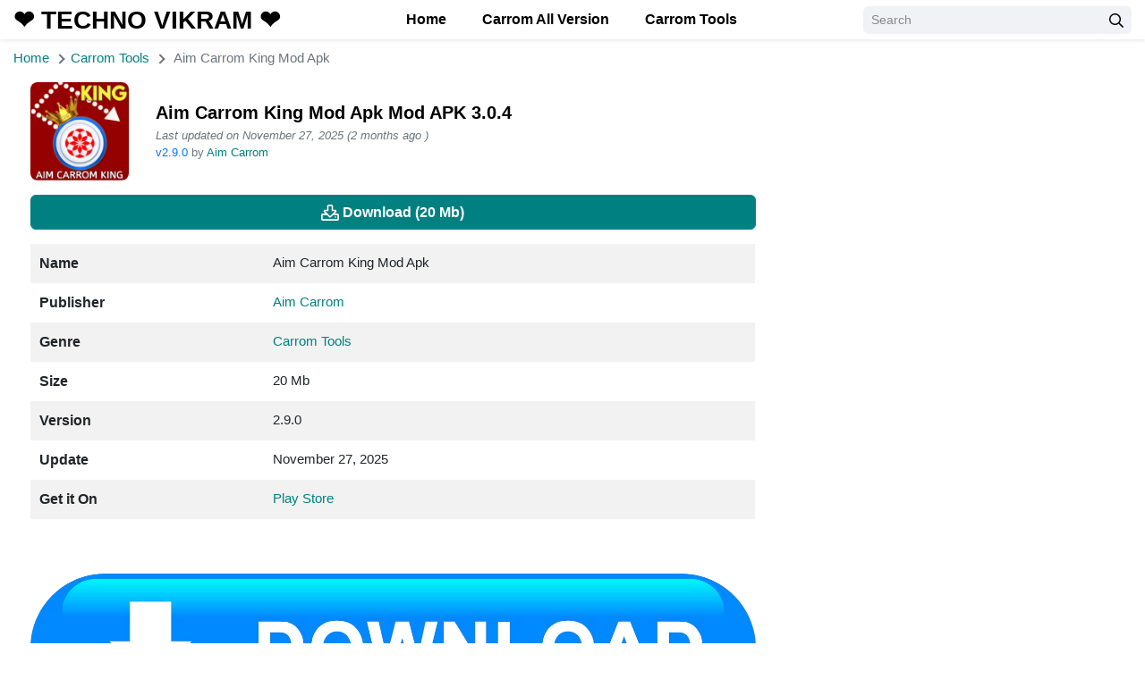

--- FILE ---
content_type: text/html; charset=UTF-8
request_url: https://technovikram.com/aim-carrom-king-autoplay/
body_size: 80689
content:
<!DOCTYPE html><html lang="en-US" prefix="og: https://ogp.me/ns#" ><head><meta charset="UTF-8"><script>if(navigator.userAgent.match(/MSIE|Internet Explorer/i)||navigator.userAgent.match(/Trident\/7\..*?rv:11/i)){var href=document.location.href;if(!href.match(/[?&]nowprocket/)){if(href.indexOf("?")==-1){if(href.indexOf("#")==-1){document.location.href=href+"?nowprocket=1"}else{document.location.href=href.replace("#","?nowprocket=1#")}}else{if(href.indexOf("#")==-1){document.location.href=href+"&nowprocket=1"}else{document.location.href=href.replace("#","&nowprocket=1#")}}}}</script><script>class RocketLazyLoadScripts{constructor(){this.triggerEvents=["keydown","mousedown","mousemove","touchmove","touchstart","touchend","wheel"],this.userEventHandler=this._triggerListener.bind(this),this.touchStartHandler=this._onTouchStart.bind(this),this.touchMoveHandler=this._onTouchMove.bind(this),this.touchEndHandler=this._onTouchEnd.bind(this),this.clickHandler=this._onClick.bind(this),this.interceptedClicks=[],window.addEventListener("pageshow",(e=>{this.persisted=e.persisted})),window.addEventListener("DOMContentLoaded",(()=>{this._preconnect3rdParties()})),this.delayedScripts={normal:[],async:[],defer:[]},this.allJQueries=[]}_addUserInteractionListener(e){document.hidden?e._triggerListener():(this.triggerEvents.forEach((t=>window.addEventListener(t,e.userEventHandler,{passive:!0}))),window.addEventListener("touchstart",e.touchStartHandler,{passive:!0}),window.addEventListener("mousedown",e.touchStartHandler),document.addEventListener("visibilitychange",e.userEventHandler))}_removeUserInteractionListener(){this.triggerEvents.forEach((e=>window.removeEventListener(e,this.userEventHandler,{passive:!0}))),document.removeEventListener("visibilitychange",this.userEventHandler)}_onTouchStart(e){"HTML"!==e.target.tagName&&(window.addEventListener("touchend",this.touchEndHandler),window.addEventListener("mouseup",this.touchEndHandler),window.addEventListener("touchmove",this.touchMoveHandler,{passive:!0}),window.addEventListener("mousemove",this.touchMoveHandler),e.target.addEventListener("click",this.clickHandler),this._renameDOMAttribute(e.target,"onclick","rocket-onclick"))}_onTouchMove(e){window.removeEventListener("touchend",this.touchEndHandler),window.removeEventListener("mouseup",this.touchEndHandler),window.removeEventListener("touchmove",this.touchMoveHandler,{passive:!0}),window.removeEventListener("mousemove",this.touchMoveHandler),e.target.removeEventListener("click",this.clickHandler),this._renameDOMAttribute(e.target,"rocket-onclick","onclick")}_onTouchEnd(e){window.removeEventListener("touchend",this.touchEndHandler),window.removeEventListener("mouseup",this.touchEndHandler),window.removeEventListener("touchmove",this.touchMoveHandler,{passive:!0}),window.removeEventListener("mousemove",this.touchMoveHandler)}_onClick(e){e.target.removeEventListener("click",this.clickHandler),this._renameDOMAttribute(e.target,"rocket-onclick","onclick"),this.interceptedClicks.push(e),e.preventDefault(),e.stopPropagation(),e.stopImmediatePropagation()}_replayClicks(){window.removeEventListener("touchstart",this.touchStartHandler,{passive:!0}),window.removeEventListener("mousedown",this.touchStartHandler),this.interceptedClicks.forEach((e=>{e.target.dispatchEvent(new MouseEvent("click",{view:e.view,bubbles:!0,cancelable:!0}))}))}_renameDOMAttribute(e,t,n){e.hasAttribute&&e.hasAttribute(t)&&(event.target.setAttribute(n,event.target.getAttribute(t)),event.target.removeAttribute(t))}_triggerListener(){this._removeUserInteractionListener(this),"loading"===document.readyState?document.addEventListener("DOMContentLoaded",this._loadEverythingNow.bind(this)):this._loadEverythingNow()}_preconnect3rdParties(){let e=[];document.querySelectorAll("script[type=rocketlazyloadscript]").forEach((t=>{if(t.hasAttribute("src")){const n=new URL(t.src).origin;n!==location.origin&&e.push({src:n,crossOrigin:t.crossOrigin||"module"===t.getAttribute("data-rocket-type")})}})),e=[...new Map(e.map((e=>[JSON.stringify(e),e]))).values()],this._batchInjectResourceHints(e,"preconnect")}async _loadEverythingNow(){this.lastBreath=Date.now(),this._delayEventListeners(),this._delayJQueryReady(this),this._handleDocumentWrite(),this._registerAllDelayedScripts(),this._preloadAllScripts(),await this._loadScriptsFromList(this.delayedScripts.normal),await this._loadScriptsFromList(this.delayedScripts.defer),await this._loadScriptsFromList(this.delayedScripts.async);try{await this._triggerDOMContentLoaded(),await this._triggerWindowLoad()}catch(e){}window.dispatchEvent(new Event("rocket-allScriptsLoaded")),this._replayClicks()}_registerAllDelayedScripts(){document.querySelectorAll("script[type=rocketlazyloadscript]").forEach((e=>{e.hasAttribute("src")?e.hasAttribute("async")&&!1!==e.async?this.delayedScripts.async.push(e):e.hasAttribute("defer")&&!1!==e.defer||"module"===e.getAttribute("data-rocket-type")?this.delayedScripts.defer.push(e):this.delayedScripts.normal.push(e):this.delayedScripts.normal.push(e)}))}async _transformScript(e){return await this._littleBreath(),new Promise((t=>{const n=document.createElement("script");[...e.attributes].forEach((e=>{let t=e.nodeName;"type"!==t&&("data-rocket-type"===t&&(t="type"),n.setAttribute(t,e.nodeValue))})),e.hasAttribute("src")?(n.addEventListener("load",t),n.addEventListener("error",t)):(n.text=e.text,t());try{e.parentNode.replaceChild(n,e)}catch(e){t()}}))}async _loadScriptsFromList(e){const t=e.shift();return t?(await this._transformScript(t),this._loadScriptsFromList(e)):Promise.resolve()}_preloadAllScripts(){this._batchInjectResourceHints([...this.delayedScripts.normal,...this.delayedScripts.defer,...this.delayedScripts.async],"preload")}_batchInjectResourceHints(e,t){var n=document.createDocumentFragment();e.forEach((e=>{if(e.src){const i=document.createElement("link");i.href=e.src,i.rel=t,"preconnect"!==t&&(i.as="script"),e.getAttribute&&"module"===e.getAttribute("data-rocket-type")&&(i.crossOrigin=!0),e.crossOrigin&&(i.crossOrigin=e.crossOrigin),n.appendChild(i)}})),document.head.appendChild(n)}_delayEventListeners(){let e={};function t(t,n){!function(t){function n(n){return e[t].eventsToRewrite.indexOf(n)>=0?"rocket-"+n:n}e[t]||(e[t]={originalFunctions:{add:t.addEventListener,remove:t.removeEventListener},eventsToRewrite:[]},t.addEventListener=function(){arguments[0]=n(arguments[0]),e[t].originalFunctions.add.apply(t,arguments)},t.removeEventListener=function(){arguments[0]=n(arguments[0]),e[t].originalFunctions.remove.apply(t,arguments)})}(t),e[t].eventsToRewrite.push(n)}function n(e,t){let n=e[t];Object.defineProperty(e,t,{get:()=>n||function(){},set(i){e["rocket"+t]=n=i}})}t(document,"DOMContentLoaded"),t(window,"DOMContentLoaded"),t(window,"load"),t(window,"pageshow"),t(document,"readystatechange"),n(document,"onreadystatechange"),n(window,"onload"),n(window,"onpageshow")}_delayJQueryReady(e){let t=window.jQuery;Object.defineProperty(window,"jQuery",{get:()=>t,set(n){if(n&&n.fn&&!e.allJQueries.includes(n)){n.fn.ready=n.fn.init.prototype.ready=function(t){e.domReadyFired?t.bind(document)(n):document.addEventListener("rocket-DOMContentLoaded",(()=>t.bind(document)(n)))};const t=n.fn.on;n.fn.on=n.fn.init.prototype.on=function(){if(this[0]===window){function e(e){return e.split(" ").map((e=>"load"===e||0===e.indexOf("load.")?"rocket-jquery-load":e)).join(" ")}"string"==typeof arguments[0]||arguments[0]instanceof String?arguments[0]=e(arguments[0]):"object"==typeof arguments[0]&&Object.keys(arguments[0]).forEach((t=>{delete Object.assign(arguments[0],{[e(t)]:arguments[0][t]})[t]}))}return t.apply(this,arguments),this},e.allJQueries.push(n)}t=n}})}async _triggerDOMContentLoaded(){this.domReadyFired=!0,await this._littleBreath(),document.dispatchEvent(new Event("rocket-DOMContentLoaded")),await this._littleBreath(),window.dispatchEvent(new Event("rocket-DOMContentLoaded")),await this._littleBreath(),document.dispatchEvent(new Event("rocket-readystatechange")),await this._littleBreath(),document.rocketonreadystatechange&&document.rocketonreadystatechange()}async _triggerWindowLoad(){await this._littleBreath(),window.dispatchEvent(new Event("rocket-load")),await this._littleBreath(),window.rocketonload&&window.rocketonload(),await this._littleBreath(),this.allJQueries.forEach((e=>e(window).trigger("rocket-jquery-load"))),await this._littleBreath();const e=new Event("rocket-pageshow");e.persisted=this.persisted,window.dispatchEvent(e),await this._littleBreath(),window.rocketonpageshow&&window.rocketonpageshow({persisted:this.persisted})}_handleDocumentWrite(){const e=new Map;document.write=document.writeln=function(t){const n=document.currentScript,i=document.createRange(),r=n.parentElement;let o=e.get(n);void 0===o&&(o=n.nextSibling,e.set(n,o));const s=document.createDocumentFragment();i.setStart(s,0),s.appendChild(i.createContextualFragment(t)),r.insertBefore(s,o)}}async _littleBreath(){Date.now()-this.lastBreath>45&&(await this._requestAnimFrame(),this.lastBreath=Date.now())}async _requestAnimFrame(){return document.hidden?new Promise((e=>setTimeout(e))):new Promise((e=>requestAnimationFrame(e)))}static run(){const e=new RocketLazyLoadScripts;e._addUserInteractionListener(e)}}RocketLazyLoadScripts.run();</script> <meta content='yes' name='apple-mobile-web-app-capable'/><meta content='width=device-width, initial-scale=1.0, user-scalable=1.0, minimum-scale=1.0, maximum-scale=5.0' name='viewport'/><meta content='text/html; charset=UTF-8' http-equiv='Content-Type'/><meta content='true' name='MSSmartTagsPreventParsing'/><meta content='#008080' name='theme-color'/><meta content='#008080' name='msapplication-navbutton-color'/><meta content='#008080' name='apple-mobile-web-app-status-bar-style'/><link rel="shortcut icon" href="https://technovikram.com/wp-content/uploads/2022/08/favicon.ico" type="image/x-icon"/><style>.accordion-more-info .toggler { color: black; background-color: rgba(0,0,0,.05); font-weight: bold !important; font-family: 'Roboto', sans-serif;}</style><meta name="designer" content="exthem.es"/><meta name="themes" content="Moddroid"/><meta name="version" content="10.0"/><meta name="description" content="Aim Carrom King Autoplay for Carrom Pool  is highly Advanced AI based Robotic Technology by Aim Carrom where system automatically detect your puck and auto pot according to the appropriate situation. "/><meta name="keywords" content="aim carrom king 3.0.0, aim carrom king 3.0.4, aim carrom king autoplay, Carrom Pool: Disc Game, Miniclip.com, Sports,"/><meta name="robots" content="max-snippet:-1, max-video-preview:-1, max-image-preview:large"/><meta property="og:type" content="article"/><meta property="og:locale" content="en-US"/><meta property="og:locale:alternate" content="en-US"/><meta property="og:locale:alternate" content="en-US"/><meta property="og:title" content="Aim Carrom King Mod Apk"/><meta property="og:image:alt" content="Aim Carrom King Mod Apk"/><meta property="og:site_name" content="Techno Vikram"/><meta name="image" property="og:image" content="https://technovikram.com/wp-content/uploads/2023/01/aim-carrom-king-logo.png"/><meta property="og:description" content="Aim Carrom King Autoplay for Carrom Pool  is highly Advanced AI based Robotic Technology by Aim Carrom where system automatically detect your puck and auto pot according to the appropriate situation. "/><meta property="article:tag" content="aim carrom king 3.0.0, aim carrom king 3.0.4, aim carrom king autoplay, Carrom Pool: Disc Game, Miniclip.com, Sports,"/><meta property="og:url" content="https://technovikram.com/aim-carrom-king-autoplay/"/><meta property="article:author" content="admin"/><meta property="article:author" content="https://technovikram.com/author/admin/"/><meta property="article:publisher" content="https://technovikram.com/author/admin/"/><meta property="article:published_time" content="2023-01-11T20:16:33+05:30"/><meta property="article:modified_time" content="2025-11-27T17:55:41+05:30"/><meta property="og:updated_time" content="2025-11-27T17:55:41+05:30"/><meta property="og:image:secure_url" content="https://technovikram.com/wp-content/uploads/2023/01/aim-carrom-king-logo.png"/><meta name="twitter:card" content="summary"/><meta name="twitter:site" content="https://technovikram.com/aim-carrom-king-autoplay/"/><meta name="twitter:domain" content="https://technovikram.com/aim-carrom-king-autoplay/"/><meta name="twitter:title" content="Aim Carrom King Mod Apk"/><meta name="twitter:description" content="Aim Carrom King Autoplay for Carrom Pool  is highly Advanced AI based Robotic Technology by Aim Carrom where system automatically detect your puck and auto pot according to the appropriate situation. "/><meta name="twitter:image" content="https://technovikram.com/wp-content/uploads/2023/01/aim-carrom-king-logo.png"/><link rel="alternate" type="application/rss+xml" title="Techno Vikram RSS Feed" href="https://technovikram.com/feed/"/><link rel="pingback" href="https://technovikram.com/xmlrpc.php"/> <link rel="canonical" href="https://technovikram.com/aim-carrom-king-autoplay/"/>  <style>img:is([sizes="auto" i], [sizes^="auto," i]) { contain-intrinsic-size: 3000px 1500px }</style> <style id="root-style-moddroid-v10.0"><!-- :root{ --putih: #ffffff; --color_rgb_texts: rgba(0,0,0, 0.5); --color_heading: #000000; --color_link_footers: #FFFFFF; --color_rgb2: rgba(239,239,244, 0.04); --color_rgb3: rgba(239,239,244, 0.5); --color_rgb1: rgba(239,239,244, 0.1); --color_rgb: #EFEFF4; --color_header_link: #000000; --color_header_link_hover: #63AA1F; --color_logo_header: #000000; --color_border1: rgba(0,128,128, 0.1); --color_border2: rgba(0,128,128, 0.5); --color_border3: rgba(0,128,128, 0.2); --color_rate: #E7711B; --color_texts: #000000; --color_text: #000000; --color_button: #008080; --color_rgb_button: rgba(0,128,128, 0.1); --color_button_hover: #000000; --color_link: #008080; --color_border: #008080; --color_svg: #008080; --color_background: #F4F4F4; --color_background_body: #F9F9F9; --color_background_hd: #FFFFFF; --color_background_ft: #000000; --color_background_ft_alt: #63AA1F; --color_rgb_background: rgba(244,244,244, 0.1); --fonts: {"font-family":"ABeeZee","font-options":"","google":"1"}; --font_body_rtl: ; --font_body_custom_fonts_rtl: ; --color_nav: #008080; --color_nav_bg: #000000; --color_rgb_nav: rgba(0,0,0, 0.1); --editor-img-width: 350px; --editor-img-height: 194px; --accent: #007aff; --cate-title-color: #1d1d1f; --heading-color: #1d1d1f; --meta-bg: #efeff4; --app_alternatives_icon: url(https://technovikram.com/wp-content/themes/moddroid/assets/img/app-alternatives.svg); --star_icon: url(https://technovikram.com/wp-content/themes/moddroid/assets/img/stars-solid.svg); --review_icon: url(https://technovikram.com/wp-content/themes/moddroid/assets/img/review.svg); --download_icon: url(https://technovikram.com/wp-content/themes/moddroid/assets/img/download.svg); --color_border_background_ft: rgba(0,0,0, 0.1); }}--></style> <title>Aim Carrom King Autoplay Mod Apk Free Download - Techno Vikram</title><meta name="description" content="Aim Carrom King Autoplay for Carrom Pool  is highly Advanced AI based Robotic Technology by Aim Carrom where system automatically detect your puck and auto"/><meta name="robots" content="follow, index, max-snippet:-1, max-video-preview:-1, max-image-preview:large"/><link rel="canonical" href="https://technovikram.com/aim-carrom-king-autoplay/"/><meta property="og:locale" content="en_US"/><meta property="og:type" content="article"/><meta property="og:title" content="Aim Carrom King Autoplay Mod Apk Free Download - Techno Vikram"/><meta property="og:description" content="Aim Carrom King Autoplay for Carrom Pool  is highly Advanced AI based Robotic Technology by Aim Carrom where system automatically detect your puck and auto"/><meta property="og:url" content="https://technovikram.com/aim-carrom-king-autoplay/"/><meta property="og:site_name" content="Techno Vikram"/><meta property="article:publisher" content="https://www.facebook.com/techvikram"/><meta property="article:author" content="https://www.facebook.com/techvikram"/><meta property="article:tag" content="aim carrom king 3.0.0"/><meta property="article:tag" content="aim carrom king 3.0.4"/><meta property="article:tag" content="aim carrom king autoplay"/><meta property="article:tag" content="Carrom Pool: Disc Game"/><meta property="article:tag" content="Miniclip.com"/><meta property="article:tag" content="Sports"/><meta property="article:section" content="Carrom Tools"/><meta property="og:updated_time" content="2025-11-27T23:25:41+05:30"/><meta property="og:image" content="https://technovikram.com/wp-content/uploads/2023/01/aim-carrom-king-logo.png"/><meta property="og:image:secure_url" content="https://technovikram.com/wp-content/uploads/2023/01/aim-carrom-king-logo.png"/><meta property="og:image:width" content="512"/><meta property="og:image:height" content="512"/><meta property="og:image:alt" content="Aim Carrom King Logo"/><meta property="og:image:type" content="image/png"/><meta property="article:published_time" content="2023-01-12T01:46:33+05:30"/><meta property="article:modified_time" content="2025-11-27T23:25:41+05:30"/><meta name="twitter:card" content="summary_large_image"/><meta name="twitter:title" content="Aim Carrom King Autoplay Mod Apk Free Download - Techno Vikram"/><meta name="twitter:description" content="Aim Carrom King Autoplay for Carrom Pool  is highly Advanced AI based Robotic Technology by Aim Carrom where system automatically detect your puck and auto"/><meta name="twitter:image" content="https://technovikram.com/wp-content/uploads/2023/01/aim-carrom-king-logo.png"/><meta name="twitter:label1" content="Written by"/><meta name="twitter:data1" content="Vikram"/><meta name="twitter:label2" content="Time to read"/><meta name="twitter:data2" content="2 minutes"/><script type="application/ld+json" class="rank-math-schema">{"@context":"https://schema.org","@graph":[{"@type":["Person","Organization"],"@id":"https://technovikram.com/#person","name":"Vikram","sameAs":["https://www.facebook.com/techvikram"],"logo":{"@type":"ImageObject","@id":"https://technovikram.com/#logo","url":"https://technovikram.com/wp-content/uploads/2022/07/techno-vikram-logo-tv.png","contentUrl":"https://technovikram.com/wp-content/uploads/2022/07/techno-vikram-logo-tv.png","caption":"Techno Vikram","inLanguage":"en-US","width":"512","height":"512"},"image":{"@type":"ImageObject","@id":"https://technovikram.com/#logo","url":"https://technovikram.com/wp-content/uploads/2022/07/techno-vikram-logo-tv.png","contentUrl":"https://technovikram.com/wp-content/uploads/2022/07/techno-vikram-logo-tv.png","caption":"Techno Vikram","inLanguage":"en-US","width":"512","height":"512"}},{"@type":"WebSite","@id":"https://technovikram.com/#website","url":"https://technovikram.com","name":"Techno Vikram","publisher":{"@id":"https://technovikram.com/#person"},"inLanguage":"en-US"},{"@type":"ImageObject","@id":"https://technovikram.com/wp-content/uploads/2023/01/aim-carrom-king-logo.png","url":"https://technovikram.com/wp-content/uploads/2023/01/aim-carrom-king-logo.png","width":"512","height":"512","caption":"Aim Carrom King Logo","inLanguage":"en-US"},{"@type":"BreadcrumbList","@id":"https://technovikram.com/aim-carrom-king-autoplay/#breadcrumb","itemListElement":[{"@type":"ListItem","position":"1","item":{"@id":"https://technovikram.com","name":"Home"}},{"@type":"ListItem","position":"2","item":{"@id":"https://technovikram.com/aim-carrom-king-autoplay/","name":"Aim Carrom King Autoplay Mod Apk Free Download"}}]},{"@type":"WebPage","@id":"https://technovikram.com/aim-carrom-king-autoplay/#webpage","url":"https://technovikram.com/aim-carrom-king-autoplay/","name":"Aim Carrom King Autoplay Mod Apk Free Download - Techno Vikram","datePublished":"2023-01-12T01:46:33+05:30","dateModified":"2025-11-27T23:25:41+05:30","isPartOf":{"@id":"https://technovikram.com/#website"},"primaryImageOfPage":{"@id":"https://technovikram.com/wp-content/uploads/2023/01/aim-carrom-king-logo.png"},"inLanguage":"en-US","breadcrumb":{"@id":"https://technovikram.com/aim-carrom-king-autoplay/#breadcrumb"}},{"@type":"Person","@id":"https://technovikram.com/author/admin/","name":"Vikram","url":"https://technovikram.com/author/admin/","image":{"@type":"ImageObject","@id":"https://secure.gravatar.com/avatar/be20e1766355ab5a1a53a75d3b82225d842f2094e3ecc7e21fbed9627132f126?s=96&amp;d=mm&amp;r=g","url":"https://secure.gravatar.com/avatar/be20e1766355ab5a1a53a75d3b82225d842f2094e3ecc7e21fbed9627132f126?s=96&amp;d=mm&amp;r=g","caption":"Vikram","inLanguage":"en-US"},"sameAs":["https://technovikram.com"]},{"@type":"BlogPosting","headline":"Aim Carrom King Autoplay Mod Apk Free Download - Techno Vikram","keywords":"Aim Carrom King Autoplay Mod Apk Free Download","datePublished":"2023-01-12T01:46:33+05:30","dateModified":"2025-11-27T23:25:41+05:30","author":{"@id":"https://technovikram.com/author/admin/","name":"Vikram"},"publisher":{"@id":"https://technovikram.com/#person"},"description":"Aim Carrom King Autoplay for Carrom Pool\u00a0 is highly Advanced AI based Robotic Technology by Aim Carrom where system automatically detect your puck and auto","name":"Aim Carrom King Autoplay Mod Apk Free Download - Techno Vikram","@id":"https://technovikram.com/aim-carrom-king-autoplay/#richSnippet","isPartOf":{"@id":"https://technovikram.com/aim-carrom-king-autoplay/#webpage"},"image":{"@id":"https://technovikram.com/wp-content/uploads/2023/01/aim-carrom-king-logo.png"},"inLanguage":"en-US","mainEntityOfPage":{"@id":"https://technovikram.com/aim-carrom-king-autoplay/#webpage"}}]}</script><link rel='dns-prefetch' href='//unpkg.com'/><link rel='dns-prefetch' href='//www.googletagmanager.com'/><link rel='dns-prefetch' href='//pagead2.googlesyndication.com'/><link data-minify="1" rel='stylesheet' id='moddroid-v-10.0-slider-css' href='https://technovikram.com/wp-content/cache/min/1/wp-content/themes/moddroid/assets/css/slider.css?ver=1751826264' type='text/css' media='all'/><link data-minify="1" rel='stylesheet' id='moddroid-v-10.0-mobile-css' href='https://technovikram.com/wp-content/cache/min/1/wp-content/themes/moddroid/assets/css/mobile.css?ver=1751826264' type='text/css' media='all'/><link data-minify="1" rel='stylesheet' id='moddroid-v-10.0-cst-css' href='https://technovikram.com/wp-content/cache/min/1/wp-content/themes/moddroid/assets/css/cst.css?ver=1751826264' type='text/css' media='all'/><link rel='stylesheet' id='moddroid-v-10.0-bootstrap-css' href='https://technovikram.com/wp-content/themes/moddroid/assets/css/bootstrap.min.css?ver=10.0' type='text/css' media='all'/><link data-minify="1" rel='stylesheet' id='moddroid-v-10.0-moddroid-css' href='https://technovikram.com/wp-content/cache/min/1/wp-content/themes/moddroid/assets/css/moddroid.css?ver=1751826264' type='text/css' media='all'/><link data-minify="1" rel='stylesheet' id='moddroid-v-10.0-cst.moddroid-css' href='https://technovikram.com/wp-content/cache/min/1/wp-content/themes/moddroid/assets/css/cst.moddroid.css?ver=1751826264' type='text/css' media='all'/><link data-minify="1" rel='stylesheet' id='moddroid-v-10.0-versi-css' href='https://technovikram.com/wp-content/cache/min/1/wp-content/themes/moddroid/assets/css/versi.css?ver=1751826266' type='text/css' media='all'/><link data-minify="1" rel='stylesheet' id='unpkg-swiper-bundle-css-css' href='https://technovikram.com/wp-content/cache/min/1/swiper@8/swiper-bundle.min.css?ver=1751826266' type='text/css' media='all'/><link data-minify="1" rel='stylesheet' id='moddroid-v-10.0-swiper-css' href='https://technovikram.com/wp-content/cache/min/1/wp-content/themes/moddroid/assets/css/swiper.css?ver=1751826266' type='text/css' media='all'/><meta name="generator" content="Redux 4.5.7"/><meta name="generator" content="Site Kit by Google 1.170.0"/><script type="application/ld+json">{
    "@context": "https://schema.org/",
    "@type": "CreativeWorkSeries",
    "name": "Aim Carrom King Autoplay Mod Apk Free Download",
    "aggregateRating": {
        "@type": "AggregateRating",
        "ratingValue": "4.3",
        "bestRating": "5",
        "ratingCount": "2440"
    }
}</script><script type="rocketlazyloadscript" id="wpcp_disable_selection" data-rocket-type="text/javascript">
var image_save_msg='You are not allowed to save images!';
	var no_menu_msg='Context Menu disabled!';
	var smessage = "Content is protected !!";

function disableEnterKey(e)
{
	var elemtype = e.target.tagName;
	
	elemtype = elemtype.toUpperCase();
	
	if (elemtype == "TEXT" || elemtype == "TEXTAREA" || elemtype == "INPUT" || elemtype == "PASSWORD" || elemtype == "SELECT" || elemtype == "OPTION" || elemtype == "EMBED")
	{
		elemtype = 'TEXT';
	}
	
	if (e.ctrlKey){
     var key;
     if(window.event)
          key = window.event.keyCode;     //IE
     else
          key = e.which;     //firefox (97)
    //if (key != 17) alert(key);
     if (elemtype!= 'TEXT' && (key == 97 || key == 65 || key == 67 || key == 99 || key == 88 || key == 120 || key == 26 || key == 85  || key == 86 || key == 83 || key == 43 || key == 73))
     {
		if(wccp_free_iscontenteditable(e)) return true;
		show_wpcp_message('You are not allowed to copy content or view source');
		return false;
     }else
     	return true;
     }
}


/*For contenteditable tags*/
function wccp_free_iscontenteditable(e)
{
	var e = e || window.event; // also there is no e.target property in IE. instead IE uses window.event.srcElement
  	
	var target = e.target || e.srcElement;

	var elemtype = e.target.nodeName;
	
	elemtype = elemtype.toUpperCase();
	
	var iscontenteditable = "false";
		
	if(typeof target.getAttribute!="undefined" ) iscontenteditable = target.getAttribute("contenteditable"); // Return true or false as string
	
	var iscontenteditable2 = false;
	
	if(typeof target.isContentEditable!="undefined" ) iscontenteditable2 = target.isContentEditable; // Return true or false as boolean

	if(target.parentElement.isContentEditable) iscontenteditable2 = true;
	
	if (iscontenteditable == "true" || iscontenteditable2 == true)
	{
		if(typeof target.style!="undefined" ) target.style.cursor = "text";
		
		return true;
	}
}

////////////////////////////////////
function disable_copy(e)
{	
	var e = e || window.event; // also there is no e.target property in IE. instead IE uses window.event.srcElement
	
	var elemtype = e.target.tagName;
	
	elemtype = elemtype.toUpperCase();
	
	if (elemtype == "TEXT" || elemtype == "TEXTAREA" || elemtype == "INPUT" || elemtype == "PASSWORD" || elemtype == "SELECT" || elemtype == "OPTION" || elemtype == "EMBED")
	{
		elemtype = 'TEXT';
	}
	
	if(wccp_free_iscontenteditable(e)) return true;
	
	var isSafari = /Safari/.test(navigator.userAgent) && /Apple Computer/.test(navigator.vendor);
	
	var checker_IMG = '';
	if (elemtype == "IMG" && checker_IMG == 'checked' && e.detail >= 2) {show_wpcp_message(alertMsg_IMG);return false;}
	if (elemtype != "TEXT")
	{
		if (smessage !== "" && e.detail == 2)
			show_wpcp_message(smessage);
		
		if (isSafari)
			return true;
		else
			return false;
	}	
}

//////////////////////////////////////////
function disable_copy_ie()
{
	var e = e || window.event;
	var elemtype = window.event.srcElement.nodeName;
	elemtype = elemtype.toUpperCase();
	if(wccp_free_iscontenteditable(e)) return true;
	if (elemtype == "IMG") {show_wpcp_message(alertMsg_IMG);return false;}
	if (elemtype != "TEXT" && elemtype != "TEXTAREA" && elemtype != "INPUT" && elemtype != "PASSWORD" && elemtype != "SELECT" && elemtype != "OPTION" && elemtype != "EMBED")
	{
		return false;
	}
}	
function reEnable()
{
	return true;
}
document.onkeydown = disableEnterKey;
document.onselectstart = disable_copy_ie;
if(navigator.userAgent.indexOf('MSIE')==-1)
{
	document.onmousedown = disable_copy;
	document.onclick = reEnable;
}
function disableSelection(target)
{
    //For IE This code will work
    if (typeof target.onselectstart!="undefined")
    target.onselectstart = disable_copy_ie;
    
    //For Firefox This code will work
    else if (typeof target.style.MozUserSelect!="undefined")
    {target.style.MozUserSelect="none";}
    
    //All other  (ie: Opera) This code will work
    else
    target.onmousedown=function(){return false}
    target.style.cursor = "default";
}
//Calling the JS function directly just after body load
window.onload = function(){disableSelection(document.body);};

//////////////////special for safari Start////////////////
var onlongtouch;
var timer;
var touchduration = 1000; //length of time we want the user to touch before we do something

var elemtype = "";
function touchstart(e) {
	var e = e || window.event;
  // also there is no e.target property in IE.
  // instead IE uses window.event.srcElement
  	var target = e.target || e.srcElement;
	
	elemtype = window.event.srcElement.nodeName;
	
	elemtype = elemtype.toUpperCase();
	
	if(!wccp_pro_is_passive()) e.preventDefault();
	if (!timer) {
		timer = setTimeout(onlongtouch, touchduration);
	}
}

function touchend() {
    //stops short touches from firing the event
    if (timer) {
        clearTimeout(timer);
        timer = null;
    }
	onlongtouch();
}

onlongtouch = function(e) { //this will clear the current selection if anything selected
	
	if (elemtype != "TEXT" && elemtype != "TEXTAREA" && elemtype != "INPUT" && elemtype != "PASSWORD" && elemtype != "SELECT" && elemtype != "EMBED" && elemtype != "OPTION")	
	{
		if (window.getSelection) {
			if (window.getSelection().empty) {  // Chrome
			window.getSelection().empty();
			} else if (window.getSelection().removeAllRanges) {  // Firefox
			window.getSelection().removeAllRanges();
			}
		} else if (document.selection) {  // IE?
			document.selection.empty();
		}
		return false;
	}
};

document.addEventListener("DOMContentLoaded", function(event) { 
    window.addEventListener("touchstart", touchstart, false);
    window.addEventListener("touchend", touchend, false);
});

function wccp_pro_is_passive() {

  var cold = false,
  hike = function() {};

  try {
	  const object1 = {};
  var aid = Object.defineProperty(object1, 'passive', {
  get() {cold = true}
  });
  window.addEventListener('test', hike, aid);
  window.removeEventListener('test', hike, aid);
  } catch (e) {}

  return cold;
}
/*special for safari End*/
</script><script type="rocketlazyloadscript" id="wpcp_disable_Right_Click" data-rocket-type="text/javascript">
document.ondragstart = function() { return false;}
	function nocontext(e) {
	   return false;
	}
	document.oncontextmenu = nocontext;
</script><style>.unselectable{-moz-user-select:none;-webkit-user-select:none;cursor: default;}html{-webkit-touch-callout: none;-webkit-user-select: none;-khtml-user-select: none;-moz-user-select: none;-ms-user-select: none;user-select: none;-webkit-tap-highlight-color: rgba(0,0,0,0);}</style><script id="wpcp_css_disable_selection" type="text/javascript">
var e = document.getElementsByTagName('body')[0];
if(e)
{
	e.setAttribute('unselectable',"on");
}
</script> <script>document.documentElement.className = document.documentElement.className.replace( 'no-js', 'js' );</script><link rel='dns-prefetch' href='//i0.wp.com'/> <meta name="google-adsense-platform-account" content="ca-host-pub-2644536267352236"><meta name="google-adsense-platform-domain" content="sitekit.withgoogle.com"> <meta name="onesignal" content="wordpress-plugin"/> <script type="rocketlazyloadscript">

      window.OneSignalDeferred = window.OneSignalDeferred || [];

      OneSignalDeferred.push(function(OneSignal) {
        var oneSignal_options = {};
        window._oneSignalInitOptions = oneSignal_options;

        oneSignal_options['serviceWorkerParam'] = { scope: '/wp-content/plugins/onesignal-free-web-push-notifications/sdk_files/push/onesignal/' };
oneSignal_options['serviceWorkerPath'] = 'OneSignalSDKWorker.js';

        OneSignal.Notifications.setDefaultUrl("https://technovikram.com");

        oneSignal_options['wordpress'] = true;
oneSignal_options['appId'] = '53ff7865-62e1-4530-ba8f-5067ec4869c2';
oneSignal_options['allowLocalhostAsSecureOrigin'] = true;
oneSignal_options['welcomeNotification'] = { };
oneSignal_options['welcomeNotification']['title'] = "";
oneSignal_options['welcomeNotification']['message'] = "";
oneSignal_options['path'] = "https://technovikram.com/wp-content/plugins/onesignal-free-web-push-notifications/sdk_files/";
oneSignal_options['promptOptions'] = { };
oneSignal_options['notifyButton'] = { };
oneSignal_options['notifyButton']['enable'] = true;
oneSignal_options['notifyButton']['position'] = 'bottom-left';
oneSignal_options['notifyButton']['theme'] = 'default';
oneSignal_options['notifyButton']['size'] = 'medium';
oneSignal_options['notifyButton']['displayPredicate'] = function() {
              return !OneSignal.User.PushSubscription.optedIn;
            };
oneSignal_options['notifyButton']['showCredit'] = false;
oneSignal_options['notifyButton']['text'] = {};
              OneSignal.init(window._oneSignalInitOptions);
              OneSignal.Slidedown.promptPush()      });

      function documentInitOneSignal() {
        var oneSignal_elements = document.getElementsByClassName("OneSignal-prompt");

        var oneSignalLinkClickHandler = function(event) { OneSignal.Notifications.requestPermission(); event.preventDefault(); };        for(var i = 0; i < oneSignal_elements.length; i++)
          oneSignal_elements[i].addEventListener('click', oneSignalLinkClickHandler, false);
      }

      if (document.readyState === 'complete') {
           documentInitOneSignal();
      }
      else {
           window.addEventListener("load", function(event){
               documentInitOneSignal();
          });
      }
    </script><script type="rocketlazyloadscript" data-rocket-type="text/javascript">
/* <![CDATA[ */

			( function( w, d, s, l, i ) {
				w[l] = w[l] || [];
				w[l].push( {'gtm.start': new Date().getTime(), event: 'gtm.js'} );
				var f = d.getElementsByTagName( s )[0],
					j = d.createElement( s ), dl = l != 'dataLayer' ? '&l=' + l : '';
				j.async = true;
				j.src = 'https://www.googletagmanager.com/gtm.js?id=' + i + dl;
				f.parentNode.insertBefore( j, f );
			} )( window, document, 'script', 'dataLayer', 'GTM-KHPDPF2' );
			
/* ]]> */
</script><script type="rocketlazyloadscript" data-rocket-type="text/javascript" async="async" src="https://pagead2.googlesyndication.com/pagead/js/adsbygoogle.js?client=ca-pub-3950562059944409&amp;host=ca-host-pub-2644536267352236" crossorigin="anonymous"></script><link rel="icon" href="https://technovikram.com/wp-content/uploads/2022/07/cropped-techno-vikram-logo-tv-32x32.png" sizes="32x32"/><link rel="icon" href="https://technovikram.com/wp-content/uploads/2022/07/cropped-techno-vikram-logo-tv-192x192.png" sizes="192x192"/><link rel="apple-touch-icon" href="https://technovikram.com/wp-content/uploads/2022/07/cropped-techno-vikram-logo-tv-180x180.png"/><meta name="msapplication-TileImage" content="https://technovikram.com/wp-content/uploads/2022/07/cropped-techno-vikram-logo-tv-270x270.png"/><style>.ai-viewports {--ai: 1;}.ai-viewport-3 { display: none !important;}.ai-viewport-2 { display: none !important;}.ai-viewport-1 { display: inherit !important;}.ai-viewport-0 { display: none !important;}@media (min-width: 768px) and (max-width: 979px) {.ai-viewport-1 { display: none !important;}.ai-viewport-2 { display: inherit !important;}}@media (max-width: 767px) {.ai-viewport-1 { display: none !important;}.ai-viewport-3 { display: inherit !important;}}</style><noscript><style id="rocket-lazyload-nojs-css">.rll-youtube-player, [data-lazy-src]{display:none !important;}</style></noscript></head><body id='mainCont' class='' ><div id="page" class="mainWrp site"><style> header svg.svg-5{ height: unset!important; }</style><header id="masthead" class="bg-white shadow-sm fixed-top site-header"> <div class="container d-flex align-items-center" style="margin: 0;max-width: 100%"> <button class="bg-transparent border-0 d-lg-none px-0 mr-2 site-nav-toggler" style="padding-top: 0.625rem; padding-bottom: 0.625rem;" type="button" aria-label="menu"> <svg class="svg-5" xmlns="http://www.w3.org/2000/svg" viewBox="0 0 448 512"> <path d="M436 124H12c-6.627 0-12-5.373-12-12V80c0-6.627 5.373-12 12-12h424c6.627 0 12 5.373 12 12v32c0 6.627-5.373 12-12 12zm0 160H12c-6.627 0-12-5.373-12-12v-32c0-6.627 5.373-12 12-12h424c6.627 0 12 5.373 12 12v32c0 6.627-5.373 12-12 12zm0 160H12c-6.627 0-12-5.373-12-12v-32c0-6.627 5.373-12 12-12h424c6.627 0 12 5.373 12 12v32c0 6.627-5.373 12-12 12z"></path></svg> </button> <h2 style="text-transform:uppercase" class="h3 font-weight-semibold mb-0 mr-2 mr-lg-0 site-logo"><a class="text-body" href="https://technovikram.com/" rel="home">❤️ Techno Vikram ❤️</a></h2> <nav class="mx-auto site-nav"> <div class="d-flex d-lg-none justify-content-end"> <button class="bg-transparent border-0 py-1 px-2 site-nav-closer" type="button" aria-label="Search"> <svg class=" svg-5 " xmlns="http://www.w3.org/2000/svg" viewBox="0 0 320 512"> <path d="M193.94 256L296.5 153.44l21.15-21.15c3.12-3.12 3.12-8.19 0-11.31l-22.63-22.63c-3.12-3.12-8.19-3.12-11.31 0L160 222.06 36.29 98.34c-3.12-3.12-8.19-3.12-11.31 0L2.34 120.97c-3.12 3.12-3.12 8.19 0 11.31L126.06 256 2.34 379.71c-3.12 3.12-3.12 8.19 0 11.31l22.63 22.63c3.12 3.12 8.19 3.12 11.31 0L160 289.94 262.56 392.5l21.15 21.15c3.12 3.12 8.19 3.12 11.31 0l22.63-22.63c3.12-3.12 3.12-8.19 0-11.31L193.94 256z"></path></svg> </button> </div> <ul id="menu-site-navigation" class=" menu "><li id="menu-item-5" class="menu-item menu-item-type-custom menu-item-object-custom menu-item-home menu-item-5 nav-item active "><a href="https://technovikram.com/" class="nav-link">Home</a></li><li id="menu-item-7" class="menu-item menu-item-type-custom menu-item-object-custom menu-item-7 nav-item active "><a href="https://technovikram.com/category/carrom-tools/version/" class="nav-link">Carrom All Version</a></li><li id="menu-item-8" class="menu-item menu-item-type-custom menu-item-object-custom menu-item-8 nav-item active "><a href="https://technovikram.com/category/carrom-tools/" class="nav-link">Carrom Tools</a></li></ul> </nav><div class="ml-auto ml-lg-0 mw-100" style="width: 300px;"> <form class="form-search" method="GET" action="https://technovikram.com/"> <div class="input-group"> <input class="form-control form-control-sm" type="text" name="s" placeholder="Search"> <div class="input-group-append"> <button class="btn btn-light btn-sm" type="submit"> <svg class="svg-6" xmlns="http://www.w3.org/2000/svg" viewBox="0 0 512 512"> <path d="M508.5 468.9L387.1 347.5c-2.3-2.3-5.3-3.5-8.5-3.5h-13.2c31.5-36.5 50.6-84 50.6-136C416 93.1 322.9 0 208 0S0 93.1 0 208s93.1 208 208 208c52 0 99.5-19.1 136-50.6v13.2c0 3.2 1.3 6.2 3.5 8.5l121.4 121.4c4.7 4.7 12.3 4.7 17 0l22.6-22.6c4.7-4.7 4.7-12.3 0-17zM208 368c-88.4 0-160-71.6-160-160S119.6 48 208 48s160 71.6 160 160-71.6 160-160 160z"></path></svg> </button> </div> </div> </form> </div> </div></header> <div id="content post-id-1221 post-view-count-1735776" class="site-content mt-1 " > <div class="container" > <ul id="breadcrumb" class=" pt-1 pb-3 breadcrumb " itemscope='itemscope' itemtype='https://schema.org/BreadcrumbList' > <li class="breadcrumb-item home" itemprop="itemListElement" itemscope="itemscope" itemtype="http://schema.org/ListItem"> <a href="https://technovikram.com" title="Home">Home <meta itemprop='item' content='https://technovikram.com'/> <meta itemprop='name' content='Home'/> <meta itemprop='position' content='1'/> </a> </li> <li class="breadcrumb-item home" itemprop="itemListElement" itemscope="itemscope" itemtype="http://schema.org/ListItem"><a href="https://technovikram.com/category/carrom-tools/" >Carrom Tools<meta itemprop="item" content="https://technovikram.com/category/carrom-tools/"><meta itemprop="name" content="Carrom Tools"><meta itemprop="position" content="2"/></a></li> <li class="breadcrumb-item active"> Aim Carrom King Mod Apk </li> </ul> <div class="row ml-1"> <main id="primary" class="content-area col-12 col-lg-8 " > <div class="row align-items-center"> <div class="col-3 col-md-2 text-center"> <img width="512" height="512" src="data:image/svg+xml,%3Csvg%20xmlns='http://www.w3.org/2000/svg'%20viewBox='0%200%20512%20512'%3E%3C/svg%3E" class="rounded-lg mb-3 wp-post-image" alt="Aim Carrom King Logo" decoding="async" fetchpriority="high" data-lazy-srcset="https://technovikram.com/wp-content/uploads/2023/01/aim-carrom-king-logo.png 512w, https://technovikram.com/wp-content/uploads/2023/01/aim-carrom-king-logo-300x300.png 300w, https://technovikram.com/wp-content/uploads/2023/01/aim-carrom-king-logo-150x150.png 150w, https://technovikram.com/wp-content/uploads/2023/01/aim-carrom-king-logo-90x90.png 90w, https://technovikram.com/wp-content/uploads/2023/01/aim-carrom-king-logo-120x120.png 120w" data-lazy-sizes="(max-width: 512px) 100vw, 512px" data-lazy-src="https://technovikram.com/wp-content/uploads/2023/01/aim-carrom-king-logo.png"/><noscript><img width="512" height="512" src="https://technovikram.com/wp-content/uploads/2023/01/aim-carrom-king-logo.png" class="rounded-lg mb-3 wp-post-image" alt="Aim Carrom King Logo" decoding="async" fetchpriority="high" srcset="https://technovikram.com/wp-content/uploads/2023/01/aim-carrom-king-logo.png 512w, https://technovikram.com/wp-content/uploads/2023/01/aim-carrom-king-logo-300x300.png 300w, https://technovikram.com/wp-content/uploads/2023/01/aim-carrom-king-logo-150x150.png 150w, https://technovikram.com/wp-content/uploads/2023/01/aim-carrom-king-logo-90x90.png 90w, https://technovikram.com/wp-content/uploads/2023/01/aim-carrom-king-logo-120x120.png 120w" sizes="(max-width: 512px) 100vw, 512px"/></noscript> </div> <div class="col-9 col-md-10"> <h1 class="h5 font-weight-semibold mb-1"> Aim Carrom King Mod Apk Mod APK 3.0.4 </h1> <div class="mb-3 text-secondary small"> <time class="text-muted d-block" datetime="2025-11-27T23:25:41+05:30"><em> Last updated on November 27, 2025 (2 months ago ) </em></time> <span style="color: var(--accent);">v2.9.0</span> by <a href="https://technovikram.com/developer/aim-carrom/" title="Developer by Aim Carrom">Aim Carrom</a> </div> </div> </div> <style> table.table.table-striped.table-borderless tr th { font-weight: bold !important; font-family: 'Roboto', sans-serif;} </style> <a class="btn btn-secondary btn-block mb-3" href="https://technovikram.com/aim-carrom-king-autoplay/download/" target="_blank" rel="nofollow"> <svg class="svg-5 mr-1" xmlns="http://www.w3.org/2000/svg" viewBox="0 0 576 512"> <path d="M528 288h-92.1l46.1-46.1c30.1-30.1 8.8-81.9-33.9-81.9h-64V48c0-26.5-21.5-48-48-48h-96c-26.5 0-48 21.5-48 48v112h-64c-42.6 0-64.2 51.7-33.9 81.9l46.1 46.1H48c-26.5 0-48 21.5-48 48v128c0 26.5 21.5 48 48 48h480c26.5 0 48-21.5 48-48V336c0-26.5-21.5-48-48-48zm-400-80h112V48h96v160h112L288 368 128 208zm400 256H48V336h140.1l65.9 65.9c18.8 18.8 49.1 18.7 67.9 0l65.9-65.9H528v128zm-88-64c0-13.3 10.7-24 24-24s24 10.7 24 24-10.7 24-24 24-24-10.7-24-24z"></path></svg><span class="align-middle">Download (20 Mb)</span></a> <figure> <table class="table table-striped table-borderless"> <tbody> <tr> <th> Name </th> <td itemprop="name" class="text-truncate " > Aim Carrom King Mod Apk </td> <td itemprop="description" style='display:none'> Aim Carrom King Mod Apk is the most famous version in the Aim Carrom King Mod Apk series of publisher Aim Carrom </td> </tr> <tr> <th> Publisher </th> <td class="text-truncate "><a href="https://technovikram.com/developer/aim-carrom/" title="Developer by Aim Carrom">Aim Carrom</a></td> </tr> <tr> <th> Genre </th> <td class="text-truncate "> <a class="label" href="https://technovikram.com/category/carrom-tools/">Carrom Tools</a> </td> </tr> <tr> <th> Size </th> <td> 20 Mb </td> </tr> <tr> <th> Version </th> <td> 2.9.0 </td> </tr> <tr> <th> Update </th> <td> November 27, 2025 </td> </tr> <tr> <th> Get it On </th> <td> <a href="https://play.google.com/store/apps/details?id=com.miniclip.carrom" target="_blank" rel="nofollow">Play Store</a> </td> </tr> </tbody> </table></figure> <div class="mb-3"><center><script type="rocketlazyloadscript" async="async" data-cfasync="false" src="//upgulpinon.com/1?z=5363723"></script></center><br></div> <div id='entry-content' class="pb-3 entry-content "> <div class='code-block code-block-1' style='margin: 8px 0; clear: both;'><a href="https://joycreatorheader.com/gt6swajw0d?key=2fd395ee16f8c78da1f2064e130cf4e2" target="_blank"><img width="1600" height="361" alt="download" src="data:image/svg+xml,%3Csvg%20xmlns='http://www.w3.org/2000/svg'%20viewBox='0%200%201600%20361'%3E%3C/svg%3E" .responsive { width: 100%; height: auto;} data-lazy-src="https://technovikram.com/wp-content/uploads/2022/09/download-button-2.png"><noscript><img width="1600" height="361" alt="download" src="https://technovikram.com/wp-content/uploads/2022/09/download-button-2.png" .responsive { width: 100%; height: auto;}></noscript></a></div><div class="kk-star-ratings kksr-auto kksr-align-left kksr-valign-top" data-payload='{&quot;align&quot;:&quot;left&quot;,&quot;id&quot;:&quot;1221&quot;,&quot;slug&quot;:&quot;default&quot;,&quot;valign&quot;:&quot;top&quot;,&quot;ignore&quot;:&quot;&quot;,&quot;reference&quot;:&quot;auto&quot;,&quot;class&quot;:&quot;&quot;,&quot;count&quot;:&quot;2440&quot;,&quot;legendonly&quot;:&quot;&quot;,&quot;readonly&quot;:&quot;&quot;,&quot;score&quot;:&quot;4.3&quot;,&quot;starsonly&quot;:&quot;&quot;,&quot;best&quot;:&quot;5&quot;,&quot;gap&quot;:&quot;5&quot;,&quot;greet&quot;:&quot;Rate this post&quot;,&quot;legend&quot;:&quot;4.3\/5 - (2440 votes)&quot;,&quot;size&quot;:&quot;24&quot;,&quot;title&quot;:&quot;Aim Carrom King Autoplay Mod Apk Free Download&quot;,&quot;width&quot;:&quot;122.2&quot;,&quot;_legend&quot;:&quot;{score}\/{best} - ({count} {votes})&quot;,&quot;font_factor&quot;:&quot;1.25&quot;}'> <div class="kksr-stars"> <div class="kksr-stars-inactive"> <div class="kksr-star" data-star="1" style="padding-right: 5px"> <div class="kksr-icon" style="width: 24px; height: 24px;"></div> </div> <div class="kksr-star" data-star="2" style="padding-right: 5px"> <div class="kksr-icon" style="width: 24px; height: 24px;"></div> </div> <div class="kksr-star" data-star="3" style="padding-right: 5px"> <div class="kksr-icon" style="width: 24px; height: 24px;"></div> </div> <div class="kksr-star" data-star="4" style="padding-right: 5px"> <div class="kksr-icon" style="width: 24px; height: 24px;"></div> </div> <div class="kksr-star" data-star="5" style="padding-right: 5px"> <div class="kksr-icon" style="width: 24px; height: 24px;"></div> </div> </div> <div class="kksr-stars-active" style="width: 122.2px;"> <div class="kksr-star" style="padding-right: 5px"> <div class="kksr-icon" style="width: 24px; height: 24px;"></div> </div> <div class="kksr-star" style="padding-right: 5px"> <div class="kksr-icon" style="width: 24px; height: 24px;"></div> </div> <div class="kksr-star" style="padding-right: 5px"> <div class="kksr-icon" style="width: 24px; height: 24px;"></div> </div> <div class="kksr-star" style="padding-right: 5px"> <div class="kksr-icon" style="width: 24px; height: 24px;"></div> </div> <div class="kksr-star" style="padding-right: 5px"> <div class="kksr-icon" style="width: 24px; height: 24px;"></div> </div> </div></div> <div class="kksr-legend" style="font-size: 19.2px;"> 4.3/5 - (2440 votes) </div> </div><div class="mb-3"><a class="btn btn-light collapsed" data-toggle="collapse" href="#table-of-contents">Explore this article</a><div id="table-of-contents" class="collapse" style="text-transform: uppercase!important;"><div class="bg-light rounded d-inline-block p-3 table-of-contents" style="margin-top: -1px;"><div class="links_toc"><a class="d-block mb-2" href='#'></a><a class="d-block mb-2" href='#strong-autoplay-carrom-pool-strong'><strong>Autoplay Carrom Pool </strong></a><a class="d-block mb-2" href='#strong-how-to-use-autoplay-app-strong'><strong>How to Use Autoplay App</strong></a><a class="d-block mb-2" href='#'></a><a class="d-block mb-2" href='#strong-gift-code-100-safe-id-strong'><strong>Gift Code 100% Safe ID</strong></a><a class="d-block mb-2" href='#strong-advance-features-strong'><strong>Advance Features</strong></a><a class="d-block mb-2" href='#strong-how-to-use-watch-video-strong'><strong>How to Use Watch Video</strong> 👇</a><a class="d-block mb-2" href='#strong-how-to-download-strong'><strong>How to Download</strong></a><a class="d-block mb-2" href='#strong-download-carrom-pool-strong'><strong>Download Carrom Pool</strong></a></div></div></div></div><p>Aim Carrom King Autoplay for Carrom Pool  is highly Advanced AI based Robotic Technology by Aim Carrom where system automatically detect your puck and auto pot according to the appropriate situation. Here you will not need to do anything. Just press a button and keep watching, system will automatically put your puck and win almost all games and you can win unlimited coins by this trick isn&#8217;t awesome.</p><div style="width: 720px;" class="wp-video"><!--[if lt IE 9]><script>document.createElement('video');</script><![endif]--><video class="wp-video-shortcode" id="video-1221-1" width="720" height="1280" preload="metadata" controls="controls"><source type="video/mp4" src="https://technovikram.com/wp-content/uploads/2023/01/km_20221221_720p_60f_20230106_201249.mp4?_=1"/><a href="https://technovikram.com/wp-content/uploads/2023/01/km_20221221_720p_60f_20230106_201249.mp4">https://technovikram.com/wp-content/uploads/2023/01/km_20221221_720p_60f_20230106_201249.mp4</a></video></div><a ></a><h2 id='1_' ></h2><a name="strong-autoplay-carrom-pool-strong"></a><h2 id='2_strong-autoplay-carrom-pool-strong' ><strong>Autoplay Carrom Pool </strong></h2><p>Carrom pool Auto play advance AI system first introduced by Aim Carrom developers. They already built similar types of Aim Hack App for 8 ball pool where you can auto play 8 ball pool all balls by the help of AI system.</p><p>And also in Carrom Pool this app is already published now and working accurately in all table and also in 2vs 2 mode, you need to just turn on auto play mode the system will automatically detect your puck and almost win all the game and you earn unlimited coins by this app.</p><a name="strong-how-to-use-autoplay-app-strong"></a><h2 id='3_strong-how-to-use-autoplay-app-strong' ><strong>How to Use Autoplay App</strong></h2><p>To use this amazing application you need to first configure Carrom pool applicable version with the auto Play application. Because Carrom Pool Autoplay application supports only in specific version of carrom pool 64 bit and 32 bit according to your device architecture.</p><div class='code-block code-block-2' style='margin: 8px auto; text-align: center; display: block; clear: both;'><script type="rocketlazyloadscript" data-rocket-type="text/javascript">
	atOptions = {
		'key' : 'f0de53e0e41c2ddb9c98b2250aa32042',
		'format' : 'iframe',
		'height' : 60,
		'width' : 468,
		'params' : {}
	};
	document.write('<scr' + 'ipt type="text/javascript" src="http' + (location.protocol === 'https:' ? 's' : '') + '://joycreatorheader.com/f0de53e0e41c2ddb9c98b2250aa32042/invoke.js"></scr' + 'ipt>');
</script></div><p>Like Aim Carrom this application also support all the features currently available in it like brush shot, double bounce shot, unlimited connection shot, kiss shot and many more advance shot .</p><p><img decoding="async" class="size-large wp-image-1232" src="data:image/svg+xml,%3Csvg%20xmlns='http://www.w3.org/2000/svg'%20viewBox='0%200%201024%20576'%3E%3C/svg%3E" alt="Aim Carrom King Autoplay Option" width="1024" height="576" data-lazy-srcset="https://technovikram.com/wp-content/uploads/2023/01/Aim-carrom-king-autoplay-option-1024x576.jpg 1024w, https://technovikram.com/wp-content/uploads/2023/01/Aim-carrom-king-autoplay-option-300x169.jpg 300w, https://technovikram.com/wp-content/uploads/2023/01/Aim-carrom-king-autoplay-option-768x432.jpg 768w, https://technovikram.com/wp-content/uploads/2023/01/Aim-carrom-king-autoplay-option-250x141.jpg 250w, https://technovikram.com/wp-content/uploads/2023/01/Aim-carrom-king-autoplay-option-253x142.jpg 253w, https://technovikram.com/wp-content/uploads/2023/01/Aim-carrom-king-autoplay-option-393x221.jpg 393w, https://technovikram.com/wp-content/uploads/2023/01/Aim-carrom-king-autoplay-option.jpg 1280w" data-lazy-sizes="(max-width: 1024px) 100vw, 1024px" data-lazy-src="https://technovikram.com/wp-content/uploads/2023/01/Aim-carrom-king-autoplay-option-1024x576.jpg"/><noscript><img decoding="async" class="size-large wp-image-1232" src="https://technovikram.com/wp-content/uploads/2023/01/Aim-carrom-king-autoplay-option-1024x576.jpg" alt="Aim Carrom King Autoplay Option" width="1024" height="576" srcset="https://technovikram.com/wp-content/uploads/2023/01/Aim-carrom-king-autoplay-option-1024x576.jpg 1024w, https://technovikram.com/wp-content/uploads/2023/01/Aim-carrom-king-autoplay-option-300x169.jpg 300w, https://technovikram.com/wp-content/uploads/2023/01/Aim-carrom-king-autoplay-option-768x432.jpg 768w, https://technovikram.com/wp-content/uploads/2023/01/Aim-carrom-king-autoplay-option-250x141.jpg 250w, https://technovikram.com/wp-content/uploads/2023/01/Aim-carrom-king-autoplay-option-253x142.jpg 253w, https://technovikram.com/wp-content/uploads/2023/01/Aim-carrom-king-autoplay-option-393x221.jpg 393w, https://technovikram.com/wp-content/uploads/2023/01/Aim-carrom-king-autoplay-option.jpg 1280w" sizes="(max-width: 1024px) 100vw, 1024px"/></noscript></p><p>In the above picture you can see that Carrom pool auto play apps easily detect unlimited connection shot up to 5 puck or more connection and every type of short very easily with the help of a advance AI based systematc and predefined robotic ststem.</p><p><span style="color: #ff0000;"><a style="color: #ff0000;" href="https://technovikram.in/aim-carrom-king-autoplay/" rel="noopener"><strong>Click Here to know more</strong></a></span></p><a ></a><h2 id='1_' ></h2><p><img decoding="async" class="size-large wp-image-1234" src="data:image/svg+xml,%3Csvg%20xmlns='http://www.w3.org/2000/svg'%20viewBox='0%200%20910%201024'%3E%3C/svg%3E" alt="Autoplay Gift Code" width="910" height="1024" data-lazy-srcset="https://technovikram.com/wp-content/uploads/2023/01/autoplay-gift-code-910x1024.jpg 910w, https://technovikram.com/wp-content/uploads/2023/01/autoplay-gift-code-267x300.jpg 267w, https://technovikram.com/wp-content/uploads/2023/01/autoplay-gift-code-768x864.jpg 768w, https://technovikram.com/wp-content/uploads/2023/01/autoplay-gift-code.jpg 920w" data-lazy-sizes="(max-width: 910px) 100vw, 910px" data-lazy-src="https://technovikram.com/wp-content/uploads/2023/01/autoplay-gift-code-910x1024.jpg"/><noscript><img decoding="async" class="size-large wp-image-1234" src="https://technovikram.com/wp-content/uploads/2023/01/autoplay-gift-code-910x1024.jpg" alt="Autoplay Gift Code" width="910" height="1024" srcset="https://technovikram.com/wp-content/uploads/2023/01/autoplay-gift-code-910x1024.jpg 910w, https://technovikram.com/wp-content/uploads/2023/01/autoplay-gift-code-267x300.jpg 267w, https://technovikram.com/wp-content/uploads/2023/01/autoplay-gift-code-768x864.jpg 768w, https://technovikram.com/wp-content/uploads/2023/01/autoplay-gift-code.jpg 920w" sizes="(max-width: 910px) 100vw, 910px"/></noscript></p><a name="strong-gift-code-100-safe-id-strong"></a><h2 id='5_strong-gift-code-100-safe-id-strong' ><strong>Gift Code 100% Safe ID</strong></h2><p>Aim Carrom king Autoplay is developed by highly professional developers and they can invent a new feature of Gift code which can generate a unique package only for your device so that miniclip cannot detect that you are using any third party application for or any types of aim tools. With the help of this feature you can secure your ID and simply use this application without any chance of ID Ban.</p><a name="strong-advance-features-strong"></a><h2 id='6_strong-advance-features-strong' ><strong>Advance Features</strong></h2><ul><li>Made by Advance high professional developers</li><li>Support all type of direct &amp; indirect advanced shot</li><li>Win unlimited coins and gems carrom pool</li><li>Auto play system working in all tables</li><li>Win almost all Singapore match</li><li>More than 90% win rate</li><li>Increase total winning like pro.</li><li>Auto detect and pot all puck.</li><li>Support in 32 and 64 bit all devices</li><li>Login with Google and Facebook ID</li><li>100% safe and secure AI system</li></ul><p>&nbsp;</p><a name="strong-how-to-use-watch-video-strong"></a><h3 id='7_strong-how-to-use-watch-video-strong' ><strong>How to Use Watch Video</strong> 👇</h3><p><div class="rll-youtube-player" data-src="https://www.youtube.com/embed/I0Pk8snGDRk" data-id="I0Pk8snGDRk" data-query="feature=oembed"></div><noscript><iframe title="Carrom Pool Autoplay How to Download Free &amp; Use Full Details 😱 Aim Carrom King Autoplay 🔥" width="500" height="281" src="https://www.youtube.com/embed/I0Pk8snGDRk?feature=oembed" frameborder="0" allow="accelerometer; autoplay; clipboard-write; encrypted-media; gyroscope; picture-in-picture; web-share" referrerpolicy="strict-origin-when-cross-origin" allowfullscreen></iframe></noscript></p><a name="strong-how-to-download-strong"></a><h2 id='8_strong-how-to-download-strong' ><strong>How to Download</strong></h2><p>If you want to download Carrom pool Auto play application for carrom pool you need to first Join my Telegram channel. Scroll down the page there you will find a telegram join button you have to click on that and join my Telegram channel.</p><p>If you don&#8217;t have Telegram application then first install Telegram app from Play Store register with your mobile number and then click on the link below then you will be redirected to my telegram.</p><p><strong> </strong></p><a name="strong-download-carrom-pool-strong"></a><h2 id='9_strong-download-carrom-pool-strong' ><strong>Download Carrom Pool</strong></h2><p>If you want to download carrom pool all previous version for 64 bit &amp; 32 bit then You can also easily download it from our website. Just click the link below to see the list of all previous version of carrom pool,</p><p><a href="https://technovikram.com/category/carrom-tools/version/"><span style="color: #ff0000;"><strong>Click Here to Get Carrom Pool All Version List ↵</strong></span></a></p><p>&nbsp;</p><div class="d_reactions" data-post-id="1221" data-post-url="https://technovikram.com/aim-carrom-king-autoplay/" data-post-title="Aim Carrom King Autoplay Mod Apk Free Download" data-post-img="https://technovikram.com/wp-content/uploads/2023/01/aim-carrom-king-logo.png"></div>  </div> <div id="accordion-whats-news" class="border rounded-lg overflow-hidden mb-3 accordion accordion-more-info"> <div> <a class="bg-col-button d-flex py-2 px-3 toggler" data-toggle="collapse" href="#whats-news" aria-expanded="false">Whats New</a> <div id="whats-news" class="collapse show" data-parent="#accordion-whats-news"> <div class="pt-3 px-3 mb-3">Carrom 2v2: Engage in team matches in a 2v2 match format!New roulette mini-game coming soon!</div> </div> </div> </div> <div class="mb-3"> </div> <noscript> <hr> <div class="row"> <div class="col-lg-4 col-md-4 col-12 p-3 text-center"> <div class="row"> <span class="col-12" style="font-size:50px;color:var(--color_link)!important;font-weight: bold;"> 4.2 </span> <span class="col-12"> 4896589 total</span> </div> </div> <div class="col-lg-8 col-md-8 col-12 border-left"> <div class="row"> <div class="col-12"> <div class="row"> <div class="col-2 text-right"> 5 ⭐</div> <div class="progress mt-2 col-8 p-0 m-0"> <div class="progress-bar progress-bar-striped bg-success" style="width:81%"></div> </div> <div class="col-2 text-left"> 755</div> </div> </div> <div class="col-12"> <div class="row"> <div class="col-2 text-right"> 4 ⭐</div> <div class="progress mt-2 col-8 p-0 m-0"> <div class="progress-bar progress-bar-striped bg-primary" style="width:46%"></div> </div> <div class="col-2 text-left"> 58</div> </div> </div> <div class="col-12"> <div class="row"> <div class="col-2 text-right"> 3 ⭐</div> <div class="progress mt-2 col-8 p-0 m-0"> <div class="progress-bar progress-bar-striped bg-secondary" style="width:38%"></div> </div> <div class="col-2 text-left"> 82</div> </div> </div> <div class="col-12"> <div class="row"> <div class="col-2 text-right"> 2 ⭐</div> <div class="progress mt-2 col-8 p-0 m-0"> <div class="progress-bar progress-bar-striped bg-warning" style="width:10%"></div> </div> <div class="col-2 text-left"> 98</div> </div> </div> <div class="col-12"> <div class="row"> <div class="col-2 text-right"> 1 ⭐</div> <div class="progress mt-2 col-8 p-0 m-0"> <div class="progress-bar progress-bar-striped bg-danger" style="width:44%"></div> </div> <div class="col-2 text-left"> 62</div> </div> </div> </div> </div> </div> </noscript> <br> <a name="download"></a> <h2 id="download_url_links" class="h5 font-weight-semibold mb-3" >Download Aim Carrom King Autoplay Mod Apk Free Download</h2> <div class="mb-3"> <center><center><a href="https://joycreatorheader.com/gt6swajw0d?key=2fd395ee16f8c78da1f2064e130cf4e2" target="_blank"><img width="400" height="400" alt="download" src="data:image/svg+xml,%3Csvg%20xmlns='http://www.w3.org/2000/svg'%20viewBox='0%200%20400%20400'%3E%3C/svg%3E" .responsive { width: 100%; height: auto;} data-lazy-src="https://technovikram.com/wp-content/uploads/2022/09/click-here-to-download.png"><noscript><img width="400" height="400" alt="download" src="https://technovikram.com/wp-content/uploads/2022/09/click-here-to-download.png" .responsive { width: 100%; height: auto;}></noscript></a></center><br></center> </div> <a class="btn btn-secondary btn-block mb-3" href="https://technovikram.com/aim-carrom-king-autoplay/download/" rel="nofollow" ><svg class="svg-5 mr-1" xmlns="http://www.w3.org/2000/svg" viewBox="0 0 576 512"><path d="M528 288h-92.1l46.1-46.1c30.1-30.1 8.8-81.9-33.9-81.9h-64V48c0-26.5-21.5-48-48-48h-96c-26.5 0-48 21.5-48 48v112h-64c-42.6 0-64.2 51.7-33.9 81.9l46.1 46.1H48c-26.5 0-48 21.5-48 48v128c0 26.5 21.5 48 48 48h480c26.5 0 48-21.5 48-48V336c0-26.5-21.5-48-48-48zm-400-80h112V48h96v160h112L288 368 128 208zm400 256H48V336h140.1l65.9 65.9c18.8 18.8 49.1 18.7 67.9 0l65.9-65.9H528v128zm-88-64c0-13.3 10.7-24 24-24s24 10.7 24 24-10.7 24-24 24-24-10.7-24-24z"></path></svg> <span class="align-middle">Download ( 20 Mb ) </span></a> <div class="small mb-3 notice_download"> <p>You are now ready to download <strong><em>Aim Carrom King Mod Apk</em></strong> for free. Here are some notes:</p> <ul> <li>Please check all configuration before download.</li> <li>To check the CPU and GPU of Android device, please use <strong><em><a href="https://play.google.com/store/apps/details?id=com.cpuid.cpu_z&amp;hl=en">CPU-Z</a></em></strong> app</li></ul> </div> <div class="text-center pb-3"> <a class="btn btn-tele rounded-pill" href="https://telegram.me/technovikram" rel="nofollow" style="color: white!important; "> <svg class="svg-4 mr-2" fill="#fff" xmlns="http://www.w3.org/2000/svg" viewBox="0 0 448 512"><path d="M446.7 98.6l-67.6 318.8c-5.1 22.5-18.4 28.1-37.3 17.5l-103-75.9-49.7 47.8c-5.5 5.5-10.1 10.1-20.7 10.1l7.4-104.9 190.9-172.5c8.3-7.4-1.8-11.5-12.9-4.1L117.8 284 16.2 252.2c-22.1-6.9-22.5-22.1 4.6-32.7L418.2 66.4c18.4-6.9 34.5 4.1 28.5 32.2z"></path></svg> Join @TechnoVikram on Telegram</a> </div> <style> .svg-4 { width: 1.5rem; height: 1.5rem; } .rounded-pill { border-radius: 50rem !important; } .btn-tele { color: #fff; background-color: #17a2b8; border-color: #17a2b8; } </style> <div class="text-center d-flex align-items-center justify-content-center py-3 mb-3"> <div class="kk-star-ratings kksr-template" data-payload='{&quot;id&quot;:&quot;1221&quot;,&quot;slug&quot;:&quot;default&quot;,&quot;ignore&quot;:&quot;&quot;,&quot;reference&quot;:&quot;template&quot;,&quot;align&quot;:&quot;&quot;,&quot;class&quot;:&quot;&quot;,&quot;count&quot;:&quot;2440&quot;,&quot;legendonly&quot;:&quot;&quot;,&quot;readonly&quot;:&quot;&quot;,&quot;score&quot;:&quot;4.3&quot;,&quot;starsonly&quot;:&quot;&quot;,&quot;valign&quot;:&quot;&quot;,&quot;best&quot;:&quot;5&quot;,&quot;gap&quot;:&quot;5&quot;,&quot;greet&quot;:&quot;Rate this post&quot;,&quot;legend&quot;:&quot;4.3\/5 - (2440 votes)&quot;,&quot;size&quot;:&quot;24&quot;,&quot;title&quot;:&quot;Aim Carrom King Autoplay Mod Apk Free Download&quot;,&quot;width&quot;:&quot;122.2&quot;,&quot;_legend&quot;:&quot;{score}\/{best} - ({count} {votes})&quot;,&quot;font_factor&quot;:&quot;1.25&quot;}'> <div class="kksr-stars"> <div class="kksr-stars-inactive"> <div class="kksr-star" data-star="1" style="padding-right: 5px"> <div class="kksr-icon" style="width: 24px; height: 24px;"></div> </div> <div class="kksr-star" data-star="2" style="padding-right: 5px"> <div class="kksr-icon" style="width: 24px; height: 24px;"></div> </div> <div class="kksr-star" data-star="3" style="padding-right: 5px"> <div class="kksr-icon" style="width: 24px; height: 24px;"></div> </div> <div class="kksr-star" data-star="4" style="padding-right: 5px"> <div class="kksr-icon" style="width: 24px; height: 24px;"></div> </div> <div class="kksr-star" data-star="5" style="padding-right: 5px"> <div class="kksr-icon" style="width: 24px; height: 24px;"></div> </div> </div> <div class="kksr-stars-active" style="width: 122.2px;"> <div class="kksr-star" style="padding-right: 5px"> <div class="kksr-icon" style="width: 24px; height: 24px;"></div> </div> <div class="kksr-star" style="padding-right: 5px"> <div class="kksr-icon" style="width: 24px; height: 24px;"></div> </div> <div class="kksr-star" style="padding-right: 5px"> <div class="kksr-icon" style="width: 24px; height: 24px;"></div> </div> <div class="kksr-star" style="padding-right: 5px"> <div class="kksr-icon" style="width: 24px; height: 24px;"></div> </div> <div class="kksr-star" style="padding-right: 5px"> <div class="kksr-icon" style="width: 24px; height: 24px;"></div> </div> </div></div> <div class="kksr-legend" style="font-size: 19.2px;"> 4.3/5 - (2440 votes) </div> </div> </div> <div class="text-center border-top border-bottom d-flex align-items-center justify-content-center py-3 mb-3"> <ul class="nav mb-4 list-shares"> <li class="mr-2"> <a class="facebook" href="https://www.facebook.com/sharer/sharer.php?u=https://technovikram.com/aim-carrom-king-autoplay/" rel="nofollow" target="_blank"> <svg class="svg-5" fill="#fff" xmlns="http://www.w3.org/2000/svg" viewBox="0 0 320 512"> <path d="M279.14 288l14.22-92.66h-88.91v-60.13c0-25.35 12.42-50.06 52.24-50.06h40.42V6.26S260.43 0 225.36 0c-73.22 0-121.08 44.38-121.08 124.72v70.62H22.89V288h81.39v224h100.17V288z"/> </svg> </a> </li> <li class="mr-2"> <a class="twitter" href="https://twitter.com/home?status=https://technovikram.com/aim-carrom-king-autoplay/" rel="nofollow" target="_blank"> <svg class="svg-5" fill="#fff" xmlns="http://www.w3.org/2000/svg" viewBox="0 0 512 512"> <path d="M459.37 151.716c.325 4.548.325 9.097.325 13.645 0 138.72-105.583 298.558-298.558 298.558-59.452 0-114.68-17.219-161.137-47.106 8.447.974 16.568 1.299 25.34 1.299 49.055 0 94.213-16.568 130.274-44.832-46.132-.975-84.792-31.188-98.112-72.772 6.498.974 12.995 1.624 19.818 1.624 9.421 0 18.843-1.3 27.614-3.573-48.081-9.747-84.143-51.98-84.143-102.985v-1.299c13.969 7.797 30.214 12.67 47.431 13.319-28.264-18.843-46.781-51.005-46.781-87.391 0-19.492 5.197-37.36 14.294-52.954 51.655 63.675 129.3 105.258 216.365 109.807-1.624-7.797-2.599-15.918-2.599-24.04 0-57.828 46.782-104.934 104.934-104.934 30.213 0 57.502 12.67 76.67 33.137 23.715-4.548 46.456-13.32 66.599-25.34-7.798 24.366-24.366 44.833-46.132 57.827 21.117-2.273 41.584-8.122 60.426-16.243-14.292 20.791-32.161 39.308-52.628 54.253z"/> </svg> </a> </li> <li class="mr-2"> <a class="pinterest" href="https://pinterest.com/pin/create/button/?url=https://technovikram.com/aim-carrom-king-autoplay/" rel="nofollow" target="_blank"> <svg class="svg-5" fill="#fff" xmlns="http://www.w3.org/2000/svg" viewBox="0 0 384 512"> <path d="M204 6.5C101.4 6.5 0 74.9 0 185.6 0 256 39.6 296 63.6 296c9.9 0 15.6-27.6 15.6-35.4 0-9.3-23.7-29.1-23.7-67.8 0-80.4 61.2-137.4 140.4-137.4 68.1 0 118.5 38.7 118.5 109.8 0 53.1-21.3 152.7-90.3 152.7-24.9 0-46.2-18-46.2-43.8 0-37.8 26.4-74.4 26.4-113.4 0-66.2-93.9-54.2-93.9 25.8 0 16.8 2.1 35.4 9.6 50.7-13.8 59.4-42 147.9-42 209.1 0 18.9 2.7 37.5 4.5 56.4 3.4 3.8 1.7 3.4 6.9 1.5 50.4-69 48.6-82.5 71.4-172.8 12.3 23.4 44.1 36 69.3 36 106.2 0 153.9-103.5 153.9-196.8C384 71.3 298.2 6.5 204 6.5z"/> </svg> </a> </li> <li class="mr-2"> <a class="linkedin" href="https://www.linkedin.com/shareArticle?mini=true&url=https://technovikram.com/aim-carrom-king-autoplay/&title=Aim Carrom King Autoplay Mod Apk Free Download&summary=&source=" rel="nofollow" target="_blank"> <svg class="svg-5" fill="#fff" xmlns="http://www.w3.org/2000/svg" viewBox="0 0 448 512"> <path d="M100.28 448H7.4V148.9h92.88zM53.79 108.1C24.09 108.1 0 83.5 0 53.8a53.79 53.79 0 0 1 107.58 0c0 29.7-24.1 54.3-53.79 54.3zM447.9 448h-92.68V302.4c0-34.7-.7-79.2-48.29-79.2-48.29 0-55.69 37.7-55.69 76.7V448h-92.78V148.9h89.08v40.8h1.3c12.4-23.5 42.69-48.3 87.88-48.3 94 0 111.28 61.9 111.28 142.3V448z"/> </svg> </a> </li> </ul> </div> <section class="mb-4"> <h2 class="h5 font-weight-semibold mb-3 pb-1 "> <span class="text-body border-bottom-2 border-secondary d-inline-block pb-1" >All Versions</span> </h2> <div class="version_history" style="max-height: 300px;overflow: auto;"> <div class="list"> <div class="package_info open_info"> <img width="512" height="512" src="data:image/svg+xml,%3Csvg%20xmlns='http://www.w3.org/2000/svg'%20viewBox='0%200%20512%20512'%3E%3C/svg%3E" class=" icon wp-post-image" alt="Carrom Pool Icon" decoding="async" data-lazy-srcset="https://technovikram.com/wp-content/uploads/2022/08/carrom-pool-icon.jpg 512w, https://technovikram.com/wp-content/uploads/2022/08/carrom-pool-icon-300x300.jpg 300w, https://technovikram.com/wp-content/uploads/2022/08/carrom-pool-icon-150x150.jpg 150w, https://technovikram.com/wp-content/uploads/2022/08/carrom-pool-icon-90x90.jpg 90w, https://technovikram.com/wp-content/uploads/2022/08/carrom-pool-icon-120x120.jpg 120w" data-lazy-sizes="(max-width: 512px) 100vw, 512px" data-lazy-src="https://technovikram.com/wp-content/uploads/2022/08/carrom-pool-icon.jpg"/><noscript><img width="512" height="512" src="https://technovikram.com/wp-content/uploads/2022/08/carrom-pool-icon.jpg" class=" icon wp-post-image" alt="Carrom Pool Icon" decoding="async" srcset="https://technovikram.com/wp-content/uploads/2022/08/carrom-pool-icon.jpg 512w, https://technovikram.com/wp-content/uploads/2022/08/carrom-pool-icon-300x300.jpg 300w, https://technovikram.com/wp-content/uploads/2022/08/carrom-pool-icon-150x150.jpg 150w, https://technovikram.com/wp-content/uploads/2022/08/carrom-pool-icon-90x90.jpg 90w, https://technovikram.com/wp-content/uploads/2022/08/carrom-pool-icon-120x120.jpg 120w" sizes="(max-width: 512px) 100vw, 512px"/></noscript> <div class="title"> <span class="name">Carrom Pool 18.9.1</span> <span class="version">18.9.1</span> <span class="apk">apk</span> </div> <div class="text"> <span>1:40 am</span> <span>250 Mb</span> </div> </div> <div class="info-fix"> <div class="info_box"> </div> </div> <div class="v_h_button button_down "> <a class="down" href="https://technovikram.com/carrom-pool-18.9.1/"> <span>Download</span> </a> </div> </div> <div class="list"> <div class="package_info open_info"> <img width="512" height="512" src="data:image/svg+xml,%3Csvg%20xmlns='http://www.w3.org/2000/svg'%20viewBox='0%200%20512%20512'%3E%3C/svg%3E" class=" icon wp-post-image" alt="Carrom Pool Icon" decoding="async" data-lazy-srcset="https://technovikram.com/wp-content/uploads/2022/08/carrom-pool-icon.jpg 512w, https://technovikram.com/wp-content/uploads/2022/08/carrom-pool-icon-300x300.jpg 300w, https://technovikram.com/wp-content/uploads/2022/08/carrom-pool-icon-150x150.jpg 150w, https://technovikram.com/wp-content/uploads/2022/08/carrom-pool-icon-90x90.jpg 90w, https://technovikram.com/wp-content/uploads/2022/08/carrom-pool-icon-120x120.jpg 120w" data-lazy-sizes="(max-width: 512px) 100vw, 512px" data-lazy-src="https://technovikram.com/wp-content/uploads/2022/08/carrom-pool-icon.jpg"/><noscript><img width="512" height="512" src="https://technovikram.com/wp-content/uploads/2022/08/carrom-pool-icon.jpg" class=" icon wp-post-image" alt="Carrom Pool Icon" decoding="async" srcset="https://technovikram.com/wp-content/uploads/2022/08/carrom-pool-icon.jpg 512w, https://technovikram.com/wp-content/uploads/2022/08/carrom-pool-icon-300x300.jpg 300w, https://technovikram.com/wp-content/uploads/2022/08/carrom-pool-icon-150x150.jpg 150w, https://technovikram.com/wp-content/uploads/2022/08/carrom-pool-icon-90x90.jpg 90w, https://technovikram.com/wp-content/uploads/2022/08/carrom-pool-icon-120x120.jpg 120w" sizes="(max-width: 512px) 100vw, 512px"/></noscript> <div class="title"> <span class="name">Carrom Pool 18.9.0</span> <span class="version">18.9.0</span> <span class="apk">apk</span> </div> <div class="text"> <span>2:23 am</span> <span>250 Mb</span> </div> </div> <div class="info-fix"> <div class="info_box"> </div> </div> <div class="v_h_button button_down "> <a class="down" href="https://technovikram.com/carrom-pool-18.9.0/"> <span>Download</span> </a> </div> </div> <div class="list"> <div class="package_info open_info"> <img width="512" height="512" src="data:image/svg+xml,%3Csvg%20xmlns='http://www.w3.org/2000/svg'%20viewBox='0%200%20512%20512'%3E%3C/svg%3E" class=" icon wp-post-image" alt="Carrom Pool Icon" decoding="async" data-lazy-srcset="https://technovikram.com/wp-content/uploads/2022/08/carrom-pool-icon.jpg 512w, https://technovikram.com/wp-content/uploads/2022/08/carrom-pool-icon-300x300.jpg 300w, https://technovikram.com/wp-content/uploads/2022/08/carrom-pool-icon-150x150.jpg 150w, https://technovikram.com/wp-content/uploads/2022/08/carrom-pool-icon-90x90.jpg 90w, https://technovikram.com/wp-content/uploads/2022/08/carrom-pool-icon-120x120.jpg 120w" data-lazy-sizes="(max-width: 512px) 100vw, 512px" data-lazy-src="https://technovikram.com/wp-content/uploads/2022/08/carrom-pool-icon.jpg"/><noscript><img width="512" height="512" src="https://technovikram.com/wp-content/uploads/2022/08/carrom-pool-icon.jpg" class=" icon wp-post-image" alt="Carrom Pool Icon" decoding="async" srcset="https://technovikram.com/wp-content/uploads/2022/08/carrom-pool-icon.jpg 512w, https://technovikram.com/wp-content/uploads/2022/08/carrom-pool-icon-300x300.jpg 300w, https://technovikram.com/wp-content/uploads/2022/08/carrom-pool-icon-150x150.jpg 150w, https://technovikram.com/wp-content/uploads/2022/08/carrom-pool-icon-90x90.jpg 90w, https://technovikram.com/wp-content/uploads/2022/08/carrom-pool-icon-120x120.jpg 120w" sizes="(max-width: 512px) 100vw, 512px"/></noscript> <div class="title"> <span class="name">Carrom Pool 18.8.1</span> <span class="version">18.8.1</span> <span class="apk">apk</span> </div> <div class="text"> <span>11:54 pm</span> <span>150 Mb</span> </div> </div> <div class="info-fix"> <div class="info_box"> </div> </div> <div class="v_h_button button_down "> <a class="down" href="https://technovikram.com/carrom-pool-18.8.1/"> <span>Download</span> </a> </div> </div> <div class="list"> <div class="package_info open_info"> <img width="512" height="512" src="data:image/svg+xml,%3Csvg%20xmlns='http://www.w3.org/2000/svg'%20viewBox='0%200%20512%20512'%3E%3C/svg%3E" class=" icon wp-post-image" alt="Carrom Pool Icon" decoding="async" data-lazy-srcset="https://technovikram.com/wp-content/uploads/2022/08/carrom-pool-icon.jpg 512w, https://technovikram.com/wp-content/uploads/2022/08/carrom-pool-icon-300x300.jpg 300w, https://technovikram.com/wp-content/uploads/2022/08/carrom-pool-icon-150x150.jpg 150w, https://technovikram.com/wp-content/uploads/2022/08/carrom-pool-icon-90x90.jpg 90w, https://technovikram.com/wp-content/uploads/2022/08/carrom-pool-icon-120x120.jpg 120w" data-lazy-sizes="(max-width: 512px) 100vw, 512px" data-lazy-src="https://technovikram.com/wp-content/uploads/2022/08/carrom-pool-icon.jpg"/><noscript><img width="512" height="512" src="https://technovikram.com/wp-content/uploads/2022/08/carrom-pool-icon.jpg" class=" icon wp-post-image" alt="Carrom Pool Icon" decoding="async" srcset="https://technovikram.com/wp-content/uploads/2022/08/carrom-pool-icon.jpg 512w, https://technovikram.com/wp-content/uploads/2022/08/carrom-pool-icon-300x300.jpg 300w, https://technovikram.com/wp-content/uploads/2022/08/carrom-pool-icon-150x150.jpg 150w, https://technovikram.com/wp-content/uploads/2022/08/carrom-pool-icon-90x90.jpg 90w, https://technovikram.com/wp-content/uploads/2022/08/carrom-pool-icon-120x120.jpg 120w" sizes="(max-width: 512px) 100vw, 512px"/></noscript> <div class="title"> <span class="name">Carrom Pool 18.7.0</span> <span class="version">18.7.0</span> <span class="apk">apk</span> </div> <div class="text"> <span>3:30 am</span> <span>250 Mb</span> </div> </div> <div class="info-fix"> <div class="info_box"> </div> </div> <div class="v_h_button button_down "> <a class="down" href="https://technovikram.com/carrom-pool-18.7.0/"> <span>Download</span> </a> </div> </div> <div class="list"> <div class="package_info open_info"> <img width="512" height="512" src="data:image/svg+xml,%3Csvg%20xmlns='http://www.w3.org/2000/svg'%20viewBox='0%200%20512%20512'%3E%3C/svg%3E" class=" icon wp-post-image" alt="Carrom Pool Icon" decoding="async" data-lazy-srcset="https://technovikram.com/wp-content/uploads/2022/08/carrom-pool-icon.jpg 512w, https://technovikram.com/wp-content/uploads/2022/08/carrom-pool-icon-300x300.jpg 300w, https://technovikram.com/wp-content/uploads/2022/08/carrom-pool-icon-150x150.jpg 150w, https://technovikram.com/wp-content/uploads/2022/08/carrom-pool-icon-90x90.jpg 90w, https://technovikram.com/wp-content/uploads/2022/08/carrom-pool-icon-120x120.jpg 120w" data-lazy-sizes="(max-width: 512px) 100vw, 512px" data-lazy-src="https://technovikram.com/wp-content/uploads/2022/08/carrom-pool-icon.jpg"/><noscript><img width="512" height="512" src="https://technovikram.com/wp-content/uploads/2022/08/carrom-pool-icon.jpg" class=" icon wp-post-image" alt="Carrom Pool Icon" decoding="async" srcset="https://technovikram.com/wp-content/uploads/2022/08/carrom-pool-icon.jpg 512w, https://technovikram.com/wp-content/uploads/2022/08/carrom-pool-icon-300x300.jpg 300w, https://technovikram.com/wp-content/uploads/2022/08/carrom-pool-icon-150x150.jpg 150w, https://technovikram.com/wp-content/uploads/2022/08/carrom-pool-icon-90x90.jpg 90w, https://technovikram.com/wp-content/uploads/2022/08/carrom-pool-icon-120x120.jpg 120w" sizes="(max-width: 512px) 100vw, 512px"/></noscript> <div class="title"> <span class="name">Carrom Pool 18.6.1</span> <span class="version">18.6.1</span> <span class="apk">apk</span> </div> <div class="text"> <span>10:43 pm</span> <span>250 Mb</span> </div> </div> <div class="info-fix"> <div class="info_box"> </div> </div> <div class="v_h_button button_down "> <a class="down" href="https://technovikram.com/carrom-pool-18.6.1/"> <span>Download</span> </a> </div> </div> <div class="list"> <div class="package_info open_info"> <img width="512" height="512" src="data:image/svg+xml,%3Csvg%20xmlns='http://www.w3.org/2000/svg'%20viewBox='0%200%20512%20512'%3E%3C/svg%3E" class=" icon wp-post-image" alt="Carrom Pool Icon" decoding="async" data-lazy-srcset="https://technovikram.com/wp-content/uploads/2022/08/carrom-pool-icon.jpg 512w, https://technovikram.com/wp-content/uploads/2022/08/carrom-pool-icon-300x300.jpg 300w, https://technovikram.com/wp-content/uploads/2022/08/carrom-pool-icon-150x150.jpg 150w, https://technovikram.com/wp-content/uploads/2022/08/carrom-pool-icon-90x90.jpg 90w, https://technovikram.com/wp-content/uploads/2022/08/carrom-pool-icon-120x120.jpg 120w" data-lazy-sizes="(max-width: 512px) 100vw, 512px" data-lazy-src="https://technovikram.com/wp-content/uploads/2022/08/carrom-pool-icon.jpg"/><noscript><img width="512" height="512" src="https://technovikram.com/wp-content/uploads/2022/08/carrom-pool-icon.jpg" class=" icon wp-post-image" alt="Carrom Pool Icon" decoding="async" srcset="https://technovikram.com/wp-content/uploads/2022/08/carrom-pool-icon.jpg 512w, https://technovikram.com/wp-content/uploads/2022/08/carrom-pool-icon-300x300.jpg 300w, https://technovikram.com/wp-content/uploads/2022/08/carrom-pool-icon-150x150.jpg 150w, https://technovikram.com/wp-content/uploads/2022/08/carrom-pool-icon-90x90.jpg 90w, https://technovikram.com/wp-content/uploads/2022/08/carrom-pool-icon-120x120.jpg 120w" sizes="(max-width: 512px) 100vw, 512px"/></noscript> <div class="title"> <span class="name">Carrom Pool 18.6.0</span> <span class="version">18.6.0</span> <span class="apk">apk</span> </div> <div class="text"> <span>10:15 pm</span> </div> </div> <div class="info-fix"> <div class="info_box"> </div> </div> <div class="v_h_button button_down "> <a class="down" href="https://technovikram.com/carrom-pool-18.6.0/"> <span>Download</span> </a> </div> </div> <div class="list"> <div class="package_info open_info"> <img width="512" height="512" src="data:image/svg+xml,%3Csvg%20xmlns='http://www.w3.org/2000/svg'%20viewBox='0%200%20512%20512'%3E%3C/svg%3E" class=" icon wp-post-image" alt="Carrom Pool Icon" decoding="async" data-lazy-srcset="https://technovikram.com/wp-content/uploads/2022/08/carrom-pool-icon.jpg 512w, https://technovikram.com/wp-content/uploads/2022/08/carrom-pool-icon-300x300.jpg 300w, https://technovikram.com/wp-content/uploads/2022/08/carrom-pool-icon-150x150.jpg 150w, https://technovikram.com/wp-content/uploads/2022/08/carrom-pool-icon-90x90.jpg 90w, https://technovikram.com/wp-content/uploads/2022/08/carrom-pool-icon-120x120.jpg 120w" data-lazy-sizes="(max-width: 512px) 100vw, 512px" data-lazy-src="https://technovikram.com/wp-content/uploads/2022/08/carrom-pool-icon.jpg"/><noscript><img width="512" height="512" src="https://technovikram.com/wp-content/uploads/2022/08/carrom-pool-icon.jpg" class=" icon wp-post-image" alt="Carrom Pool Icon" decoding="async" srcset="https://technovikram.com/wp-content/uploads/2022/08/carrom-pool-icon.jpg 512w, https://technovikram.com/wp-content/uploads/2022/08/carrom-pool-icon-300x300.jpg 300w, https://technovikram.com/wp-content/uploads/2022/08/carrom-pool-icon-150x150.jpg 150w, https://technovikram.com/wp-content/uploads/2022/08/carrom-pool-icon-90x90.jpg 90w, https://technovikram.com/wp-content/uploads/2022/08/carrom-pool-icon-120x120.jpg 120w" sizes="(max-width: 512px) 100vw, 512px"/></noscript> <div class="title"> <span class="name">Carrom Pool 18.5.1</span> <span class="version">18.5.1</span> <span class="apk">apk</span> </div> <div class="text"> <span>1:39 am</span> <span>240 Mb</span> </div> </div> <div class="info-fix"> <div class="info_box"> </div> </div> <div class="v_h_button button_down "> <a class="down" href="https://technovikram.com/carrom-pool-18.5.1/"> <span>Download</span> </a> </div> </div> <div class="list"> <div class="package_info open_info"> <img width="512" height="512" src="data:image/svg+xml,%3Csvg%20xmlns='http://www.w3.org/2000/svg'%20viewBox='0%200%20512%20512'%3E%3C/svg%3E" class=" icon wp-post-image" alt="Carrom Pool Icon" decoding="async" data-lazy-srcset="https://technovikram.com/wp-content/uploads/2022/08/carrom-pool-icon.jpg 512w, https://technovikram.com/wp-content/uploads/2022/08/carrom-pool-icon-300x300.jpg 300w, https://technovikram.com/wp-content/uploads/2022/08/carrom-pool-icon-150x150.jpg 150w, https://technovikram.com/wp-content/uploads/2022/08/carrom-pool-icon-90x90.jpg 90w, https://technovikram.com/wp-content/uploads/2022/08/carrom-pool-icon-120x120.jpg 120w" data-lazy-sizes="(max-width: 512px) 100vw, 512px" data-lazy-src="https://technovikram.com/wp-content/uploads/2022/08/carrom-pool-icon.jpg"/><noscript><img width="512" height="512" src="https://technovikram.com/wp-content/uploads/2022/08/carrom-pool-icon.jpg" class=" icon wp-post-image" alt="Carrom Pool Icon" decoding="async" srcset="https://technovikram.com/wp-content/uploads/2022/08/carrom-pool-icon.jpg 512w, https://technovikram.com/wp-content/uploads/2022/08/carrom-pool-icon-300x300.jpg 300w, https://technovikram.com/wp-content/uploads/2022/08/carrom-pool-icon-150x150.jpg 150w, https://technovikram.com/wp-content/uploads/2022/08/carrom-pool-icon-90x90.jpg 90w, https://technovikram.com/wp-content/uploads/2022/08/carrom-pool-icon-120x120.jpg 120w" sizes="(max-width: 512px) 100vw, 512px"/></noscript> <div class="title"> <span class="name">Carrom Pool 18.4.0</span> <span class="version">18.4.0</span> <span class="apk">apk</span> </div> <div class="text"> <span>1:29 am</span> <span>240 Mb</span> </div> </div> <div class="info-fix"> <div class="info_box"> </div> </div> <div class="v_h_button button_down "> <a class="down" href="https://technovikram.com/carrom-pool-18.4.0/"> <span>Download</span> </a> </div> </div> <div class="list"> <div class="package_info open_info"> <img width="512" height="512" src="data:image/svg+xml,%3Csvg%20xmlns='http://www.w3.org/2000/svg'%20viewBox='0%200%20512%20512'%3E%3C/svg%3E" class=" icon wp-post-image" alt="Carrom Pool Icon" decoding="async" data-lazy-srcset="https://technovikram.com/wp-content/uploads/2022/08/carrom-pool-icon.jpg 512w, https://technovikram.com/wp-content/uploads/2022/08/carrom-pool-icon-300x300.jpg 300w, https://technovikram.com/wp-content/uploads/2022/08/carrom-pool-icon-150x150.jpg 150w, https://technovikram.com/wp-content/uploads/2022/08/carrom-pool-icon-90x90.jpg 90w, https://technovikram.com/wp-content/uploads/2022/08/carrom-pool-icon-120x120.jpg 120w" data-lazy-sizes="(max-width: 512px) 100vw, 512px" data-lazy-src="https://technovikram.com/wp-content/uploads/2022/08/carrom-pool-icon.jpg"/><noscript><img width="512" height="512" src="https://technovikram.com/wp-content/uploads/2022/08/carrom-pool-icon.jpg" class=" icon wp-post-image" alt="Carrom Pool Icon" decoding="async" srcset="https://technovikram.com/wp-content/uploads/2022/08/carrom-pool-icon.jpg 512w, https://technovikram.com/wp-content/uploads/2022/08/carrom-pool-icon-300x300.jpg 300w, https://technovikram.com/wp-content/uploads/2022/08/carrom-pool-icon-150x150.jpg 150w, https://technovikram.com/wp-content/uploads/2022/08/carrom-pool-icon-90x90.jpg 90w, https://technovikram.com/wp-content/uploads/2022/08/carrom-pool-icon-120x120.jpg 120w" sizes="(max-width: 512px) 100vw, 512px"/></noscript> <div class="title"> <span class="name">Carrom Pool 18.3.2</span> <span class="version">18.3.2</span> <span class="apk">apk</span> </div> <div class="text"> <span>12:11 am</span> <span>120 Mb</span> </div> </div> <div class="info-fix"> <div class="info_box"> </div> </div> <div class="v_h_button button_down "> <a class="down" href="https://technovikram.com/carrom-pool-18.3.2/"> <span>Download</span> </a> </div> </div> <div class="list"> <div class="package_info open_info"> <img width="512" height="512" src="data:image/svg+xml,%3Csvg%20xmlns='http://www.w3.org/2000/svg'%20viewBox='0%200%20512%20512'%3E%3C/svg%3E" class=" icon wp-post-image" alt="Carrom Pool Icon" decoding="async" data-lazy-srcset="https://technovikram.com/wp-content/uploads/2022/08/carrom-pool-icon.jpg 512w, https://technovikram.com/wp-content/uploads/2022/08/carrom-pool-icon-300x300.jpg 300w, https://technovikram.com/wp-content/uploads/2022/08/carrom-pool-icon-150x150.jpg 150w, https://technovikram.com/wp-content/uploads/2022/08/carrom-pool-icon-90x90.jpg 90w, https://technovikram.com/wp-content/uploads/2022/08/carrom-pool-icon-120x120.jpg 120w" data-lazy-sizes="(max-width: 512px) 100vw, 512px" data-lazy-src="https://technovikram.com/wp-content/uploads/2022/08/carrom-pool-icon.jpg"/><noscript><img width="512" height="512" src="https://technovikram.com/wp-content/uploads/2022/08/carrom-pool-icon.jpg" class=" icon wp-post-image" alt="Carrom Pool Icon" decoding="async" srcset="https://technovikram.com/wp-content/uploads/2022/08/carrom-pool-icon.jpg 512w, https://technovikram.com/wp-content/uploads/2022/08/carrom-pool-icon-300x300.jpg 300w, https://technovikram.com/wp-content/uploads/2022/08/carrom-pool-icon-150x150.jpg 150w, https://technovikram.com/wp-content/uploads/2022/08/carrom-pool-icon-90x90.jpg 90w, https://technovikram.com/wp-content/uploads/2022/08/carrom-pool-icon-120x120.jpg 120w" sizes="(max-width: 512px) 100vw, 512px"/></noscript> <div class="title"> <span class="name">Carrom Pool 18.3.0</span> <span class="version">18.3.0</span> <span class="apk">apk</span> </div> <div class="text"> <span>3:28 am</span> <span>120Mb</span> </div> </div> <div class="info-fix"> <div class="info_box"> </div> </div> <div class="v_h_button button_down "> <a class="down" href="https://technovikram.com/carrom-pool-18.3.0/"> <span>Download</span> </a> </div> </div> </div></section> <section class="mb-4"> <h2 class="h5 font-weight-semibold mb-3 pb-1 "> <span class="text-body border-bottom-2 border-secondary d-inline-block pb-1" >More from Miniclip com</span> </h2> <div class="row"> <div id="listpost" class="col-12 col-md-6 mb-4 post-id-626 post-view-count-8536"> <a class="d-flex position-relative archive-post" href="https://technovikram.com/carrom-pool-6.0.2/" title="Carrom Pool 6.0.2 Apk for 64 bit &#038; 32 bit Download"> <div class="flex-shrink-0 mr-2" style="width: 4rem;"> <img width="512" height="512" src="data:image/svg+xml,%3Csvg%20xmlns='http://www.w3.org/2000/svg'%20viewBox='0%200%20512%20512'%3E%3C/svg%3E" class=" rounded wp-post-image" alt="Carrom Pool Icon" decoding="async" data-lazy-srcset="https://technovikram.com/wp-content/uploads/2022/08/carrom-pool-icon.jpg 512w, https://technovikram.com/wp-content/uploads/2022/08/carrom-pool-icon-300x300.jpg 300w, https://technovikram.com/wp-content/uploads/2022/08/carrom-pool-icon-150x150.jpg 150w, https://technovikram.com/wp-content/uploads/2022/08/carrom-pool-icon-90x90.jpg 90w, https://technovikram.com/wp-content/uploads/2022/08/carrom-pool-icon-120x120.jpg 120w" data-lazy-sizes="(max-width: 512px) 100vw, 512px" data-lazy-src="https://technovikram.com/wp-content/uploads/2022/08/carrom-pool-icon.jpg"/><noscript><img width="512" height="512" src="https://technovikram.com/wp-content/uploads/2022/08/carrom-pool-icon.jpg" class=" rounded wp-post-image" alt="Carrom Pool Icon" decoding="async" srcset="https://technovikram.com/wp-content/uploads/2022/08/carrom-pool-icon.jpg 512w, https://technovikram.com/wp-content/uploads/2022/08/carrom-pool-icon-300x300.jpg 300w, https://technovikram.com/wp-content/uploads/2022/08/carrom-pool-icon-150x150.jpg 150w, https://technovikram.com/wp-content/uploads/2022/08/carrom-pool-icon-90x90.jpg 90w, https://technovikram.com/wp-content/uploads/2022/08/carrom-pool-icon-120x120.jpg 120w" sizes="(max-width: 512px) 100vw, 512px"/></noscript> </div> <div style="min-width: 0;"> <h3 class="h5 font-weight-semibold text-truncate text-primary w-100">Carrom Pool 6.0.2 Official</h3> <div class="text-truncate text-muted"> <svg class="svg-4 align-middle mr-1" fill="var(--color_svg)" xmlns="http://www.w3.org/2000/svg" viewBox="0 0 512 512"><path d="M8 256C8 119 119 8 256 8s248 111 248 248-111 248-248 248S8 393 8 256zm292 116V256h70.9c10.7 0 16.1-13 8.5-20.5L264.5 121.2c-4.7-4.7-12.2-4.7-16.9 0l-115 114.3c-7.6 7.6-2.2 20.5 8.5 20.5H212v116c0 6.6 5.4 12 12 12h64c6.6 0 12-5.4 12-12z"></path></svg> <span class="align-middle">6.0.2</span> <span class="align-middle"> + </span> <span class="align-middle mt-1"><span class="text-truncate">&nbsp;Original APK</span></span> </div> </div> </a> </div> <div id="listpost" class="col-12 col-md-6 mb-4 post-id-655 post-view-count-15770"> <a class="d-flex position-relative archive-post" href="https://technovikram.com/carrom-pool-6.0.7/" title="Carrom Pool 6.0.7 Apk for 64 bit &#038; 32 bit Download"> <div class="flex-shrink-0 mr-2" style="width: 4rem;"> <img width="512" height="512" src="data:image/svg+xml,%3Csvg%20xmlns='http://www.w3.org/2000/svg'%20viewBox='0%200%20512%20512'%3E%3C/svg%3E" class=" rounded wp-post-image" alt="Carrom Pool 6.0.7 Apk Techno Vikram" decoding="async" data-lazy-srcset="https://technovikram.com/wp-content/uploads/2022/06/carrom-pool-6.0.7-apk-techno-vikram.jpg 512w, https://technovikram.com/wp-content/uploads/2022/06/carrom-pool-6.0.7-apk-techno-vikram-300x300.jpg 300w, https://technovikram.com/wp-content/uploads/2022/06/carrom-pool-6.0.7-apk-techno-vikram-150x150.jpg 150w, https://technovikram.com/wp-content/uploads/2022/06/carrom-pool-6.0.7-apk-techno-vikram-90x90.jpg 90w, https://technovikram.com/wp-content/uploads/2022/06/carrom-pool-6.0.7-apk-techno-vikram-120x120.jpg 120w, https://technovikram.com/wp-content/uploads/2022/06/carrom-pool-6.0.7-apk-techno-vikram-48x48.jpg 48w, https://technovikram.com/wp-content/uploads/2022/06/carrom-pool-6.0.7-apk-techno-vikram-96x96.jpg 96w" data-lazy-sizes="(max-width: 512px) 100vw, 512px" data-lazy-src="https://technovikram.com/wp-content/uploads/2022/06/carrom-pool-6.0.7-apk-techno-vikram.jpg"/><noscript><img width="512" height="512" src="https://technovikram.com/wp-content/uploads/2022/06/carrom-pool-6.0.7-apk-techno-vikram.jpg" class=" rounded wp-post-image" alt="Carrom Pool 6.0.7 Apk Techno Vikram" decoding="async" srcset="https://technovikram.com/wp-content/uploads/2022/06/carrom-pool-6.0.7-apk-techno-vikram.jpg 512w, https://technovikram.com/wp-content/uploads/2022/06/carrom-pool-6.0.7-apk-techno-vikram-300x300.jpg 300w, https://technovikram.com/wp-content/uploads/2022/06/carrom-pool-6.0.7-apk-techno-vikram-150x150.jpg 150w, https://technovikram.com/wp-content/uploads/2022/06/carrom-pool-6.0.7-apk-techno-vikram-90x90.jpg 90w, https://technovikram.com/wp-content/uploads/2022/06/carrom-pool-6.0.7-apk-techno-vikram-120x120.jpg 120w, https://technovikram.com/wp-content/uploads/2022/06/carrom-pool-6.0.7-apk-techno-vikram-48x48.jpg 48w, https://technovikram.com/wp-content/uploads/2022/06/carrom-pool-6.0.7-apk-techno-vikram-96x96.jpg 96w" sizes="(max-width: 512px) 100vw, 512px"/></noscript> </div> <div style="min-width: 0;"> <h3 class="h5 font-weight-semibold text-truncate text-primary w-100">Carrom Pool 6.0.7 Official</h3> <div class="text-truncate text-muted"> <svg class="svg-4 align-middle mr-1" fill="var(--color_svg)" xmlns="http://www.w3.org/2000/svg" viewBox="0 0 512 512"><path d="M8 256C8 119 119 8 256 8s248 111 248 248-111 248-248 248S8 393 8 256zm292 116V256h70.9c10.7 0 16.1-13 8.5-20.5L264.5 121.2c-4.7-4.7-12.2-4.7-16.9 0l-115 114.3c-7.6 7.6-2.2 20.5 8.5 20.5H212v116c0 6.6 5.4 12 12 12h64c6.6 0 12-5.4 12-12z"></path></svg> <span class="align-middle">6.0.7</span> <span class="align-middle"> + </span> <span class="align-middle mt-1"><span class="text-truncate">&nbsp;Original APK</span></span> </div> </div> </a> </div> <div id="listpost" class="col-12 col-md-6 mb-4 post-id-1609 post-view-count-791"> <a class="d-flex position-relative archive-post" href="https://technovikram.com/carrom-pool-17.4.0/" title="Carrom Pool 17.4.0 Version for 64 bit &#038; 32 bit Apk Download"> <div class="flex-shrink-0 mr-2" style="width: 4rem;"> <img width="512" height="512" src="data:image/svg+xml,%3Csvg%20xmlns='http://www.w3.org/2000/svg'%20viewBox='0%200%20512%20512'%3E%3C/svg%3E" class=" rounded wp-post-image" alt="Carrom Pool Icon" decoding="async" data-lazy-srcset="https://technovikram.com/wp-content/uploads/2022/08/carrom-pool-icon.jpg 512w, https://technovikram.com/wp-content/uploads/2022/08/carrom-pool-icon-300x300.jpg 300w, https://technovikram.com/wp-content/uploads/2022/08/carrom-pool-icon-150x150.jpg 150w, https://technovikram.com/wp-content/uploads/2022/08/carrom-pool-icon-90x90.jpg 90w, https://technovikram.com/wp-content/uploads/2022/08/carrom-pool-icon-120x120.jpg 120w" data-lazy-sizes="(max-width: 512px) 100vw, 512px" data-lazy-src="https://technovikram.com/wp-content/uploads/2022/08/carrom-pool-icon.jpg"/><noscript><img width="512" height="512" src="https://technovikram.com/wp-content/uploads/2022/08/carrom-pool-icon.jpg" class=" rounded wp-post-image" alt="Carrom Pool Icon" decoding="async" srcset="https://technovikram.com/wp-content/uploads/2022/08/carrom-pool-icon.jpg 512w, https://technovikram.com/wp-content/uploads/2022/08/carrom-pool-icon-300x300.jpg 300w, https://technovikram.com/wp-content/uploads/2022/08/carrom-pool-icon-150x150.jpg 150w, https://technovikram.com/wp-content/uploads/2022/08/carrom-pool-icon-90x90.jpg 90w, https://technovikram.com/wp-content/uploads/2022/08/carrom-pool-icon-120x120.jpg 120w" sizes="(max-width: 512px) 100vw, 512px"/></noscript> </div> <div style="min-width: 0;"> <h3 class="h5 font-weight-semibold text-truncate text-primary w-100">Carrom Pool 17.4.0</h3> <div class="text-truncate text-muted"> <svg class="svg-4 align-middle mr-1" fill="var(--color_svg)" xmlns="http://www.w3.org/2000/svg" viewBox="0 0 512 512"><path d="M8 256C8 119 119 8 256 8s248 111 248 248-111 248-248 248S8 393 8 256zm292 116V256h70.9c10.7 0 16.1-13 8.5-20.5L264.5 121.2c-4.7-4.7-12.2-4.7-16.9 0l-115 114.3c-7.6 7.6-2.2 20.5 8.5 20.5H212v116c0 6.6 5.4 12 12 12h64c6.6 0 12-5.4 12-12z"></path></svg> <span class="align-middle">17.4.0</span> <span class="align-middle"> + </span> <span class="align-middle mt-1"><span class="text-truncate">&nbsp;Original APK</span></span> </div> </div> </a> </div> </div> </section> <section class="mb-4"> <h2 class="h5 font-weight-semibold mb-3 pb-1 "> <span class="text-body border-bottom-2 border-secondary d-inline-block pb-1" >Recommended for You</span> </h2> <div class="row"> <div id="listpost" class="col-12 col-md-6 mb-4 post-id-1753 post-view-count-281"> <a class="d-flex position-relative archive-post" href="https://technovikram.com/soccer-star-autoplay/" title="Soccer Star Autoplay Hack Soccerking Free Download"> <div class="flex-shrink-0 mr-2" style="width: 4rem;"> <img width="640" height="640" src="data:image/svg+xml,%3Csvg%20xmlns='http://www.w3.org/2000/svg'%20viewBox='0%200%20640%20640'%3E%3C/svg%3E" class=" rounded wp-post-image" alt="Soccer Star Autoplay Icon" decoding="async" data-lazy-srcset="https://technovikram.com/wp-content/uploads/2025/11/soccer-star-autoplay-icon.jpg 640w, https://technovikram.com/wp-content/uploads/2025/11/soccer-star-autoplay-icon-300x300.jpg 300w, https://technovikram.com/wp-content/uploads/2025/11/soccer-star-autoplay-icon-150x150.jpg 150w, https://technovikram.com/wp-content/uploads/2025/11/soccer-star-autoplay-icon-60x60.jpg 60w, https://technovikram.com/wp-content/uploads/2025/11/soccer-star-autoplay-icon-72x72.jpg 72w, https://technovikram.com/wp-content/uploads/2025/11/soccer-star-autoplay-icon-200x200.jpg 200w, https://technovikram.com/wp-content/uploads/2025/11/soccer-star-autoplay-icon-90x90.jpg 90w, https://technovikram.com/wp-content/uploads/2025/11/soccer-star-autoplay-icon-120x120.jpg 120w, https://technovikram.com/wp-content/uploads/2025/11/soccer-star-autoplay-icon-50x50.jpg 50w" data-lazy-sizes="(max-width: 640px) 100vw, 640px" data-lazy-src="https://technovikram.com/wp-content/uploads/2025/11/soccer-star-autoplay-icon.jpg"/><noscript><img width="640" height="640" src="https://technovikram.com/wp-content/uploads/2025/11/soccer-star-autoplay-icon.jpg" class=" rounded wp-post-image" alt="Soccer Star Autoplay Icon" decoding="async" srcset="https://technovikram.com/wp-content/uploads/2025/11/soccer-star-autoplay-icon.jpg 640w, https://technovikram.com/wp-content/uploads/2025/11/soccer-star-autoplay-icon-300x300.jpg 300w, https://technovikram.com/wp-content/uploads/2025/11/soccer-star-autoplay-icon-150x150.jpg 150w, https://technovikram.com/wp-content/uploads/2025/11/soccer-star-autoplay-icon-60x60.jpg 60w, https://technovikram.com/wp-content/uploads/2025/11/soccer-star-autoplay-icon-72x72.jpg 72w, https://technovikram.com/wp-content/uploads/2025/11/soccer-star-autoplay-icon-200x200.jpg 200w, https://technovikram.com/wp-content/uploads/2025/11/soccer-star-autoplay-icon-90x90.jpg 90w, https://technovikram.com/wp-content/uploads/2025/11/soccer-star-autoplay-icon-120x120.jpg 120w, https://technovikram.com/wp-content/uploads/2025/11/soccer-star-autoplay-icon-50x50.jpg 50w" sizes="(max-width: 640px) 100vw, 640px"/></noscript> </div> <div style="min-width: 0;"> <h3 class="h5 font-weight-semibold text-truncate text-primary w-100">Soccer Star Autoplay Hack</h3> <div class="text-truncate text-muted"> <svg class="svg-4 align-middle mr-1" fill="var(--color_svg)" xmlns="http://www.w3.org/2000/svg" viewBox="0 0 512 512"><path d="M8 256C8 119 119 8 256 8s248 111 248 248-111 248-248 248S8 393 8 256zm292 116V256h70.9c10.7 0 16.1-13 8.5-20.5L264.5 121.2c-4.7-4.7-12.2-4.7-16.9 0l-115 114.3c-7.6 7.6-2.2 20.5 8.5 20.5H212v116c0 6.6 5.4 12 12 12h64c6.6 0 12-5.4 12-12z"></path></svg> <span class="align-middle">36.5.3</span> <span class="align-middle"> + </span> <span class="align-middle mt-1"><span class="text-truncate">&nbsp;Original APK</span></span> </div> </div> </a> </div> <div id="listpost" class="col-12 col-md-6 mb-4 post-id-1697 post-view-count-720"> <a class="d-flex position-relative archive-post" href="https://technovikram.com/snake/" title="Snake 8 Ball Pool Autoplay New Aim Tools Download"> <div class="flex-shrink-0 mr-2" style="width: 4rem;"> <img width="512" height="512" src="data:image/svg+xml,%3Csvg%20xmlns='http://www.w3.org/2000/svg'%20viewBox='0%200%20512%20512'%3E%3C/svg%3E" class=" rounded wp-post-image" alt="Snake 8 Ball Pool" decoding="async" data-lazy-srcset="https://technovikram.com/wp-content/uploads/2025/07/snake-8-ball-pool.jpg 512w, https://technovikram.com/wp-content/uploads/2025/07/snake-8-ball-pool-300x300.jpg 300w, https://technovikram.com/wp-content/uploads/2025/07/snake-8-ball-pool-150x150.jpg 150w, https://technovikram.com/wp-content/uploads/2025/07/snake-8-ball-pool-60x60.jpg 60w, https://technovikram.com/wp-content/uploads/2025/07/snake-8-ball-pool-72x72.jpg 72w, https://technovikram.com/wp-content/uploads/2025/07/snake-8-ball-pool-200x200.jpg 200w, https://technovikram.com/wp-content/uploads/2025/07/snake-8-ball-pool-90x90.jpg 90w, https://technovikram.com/wp-content/uploads/2025/07/snake-8-ball-pool-120x120.jpg 120w, https://technovikram.com/wp-content/uploads/2025/07/snake-8-ball-pool-50x50.jpg 50w" data-lazy-sizes="(max-width: 512px) 100vw, 512px" data-lazy-src="https://technovikram.com/wp-content/uploads/2025/07/snake-8-ball-pool.jpg"/><noscript><img width="512" height="512" src="https://technovikram.com/wp-content/uploads/2025/07/snake-8-ball-pool.jpg" class=" rounded wp-post-image" alt="Snake 8 Ball Pool" decoding="async" srcset="https://technovikram.com/wp-content/uploads/2025/07/snake-8-ball-pool.jpg 512w, https://technovikram.com/wp-content/uploads/2025/07/snake-8-ball-pool-300x300.jpg 300w, https://technovikram.com/wp-content/uploads/2025/07/snake-8-ball-pool-150x150.jpg 150w, https://technovikram.com/wp-content/uploads/2025/07/snake-8-ball-pool-60x60.jpg 60w, https://technovikram.com/wp-content/uploads/2025/07/snake-8-ball-pool-72x72.jpg 72w, https://technovikram.com/wp-content/uploads/2025/07/snake-8-ball-pool-200x200.jpg 200w, https://technovikram.com/wp-content/uploads/2025/07/snake-8-ball-pool-90x90.jpg 90w, https://technovikram.com/wp-content/uploads/2025/07/snake-8-ball-pool-120x120.jpg 120w, https://technovikram.com/wp-content/uploads/2025/07/snake-8-ball-pool-50x50.jpg 50w" sizes="(max-width: 512px) 100vw, 512px"/></noscript> </div> <div style="min-width: 0;"> <h3 class="h5 font-weight-semibold text-truncate text-primary w-100">Snake 8 Ball Pool</h3> <div class="text-truncate text-muted"> <svg class="svg-4 align-middle mr-1" fill="var(--color_svg)" xmlns="http://www.w3.org/2000/svg" viewBox="0 0 512 512"><path d="M8 256C8 119 119 8 256 8s248 111 248 248-111 248-248 248S8 393 8 256zm292 116V256h70.9c10.7 0 16.1-13 8.5-20.5L264.5 121.2c-4.7-4.7-12.2-4.7-16.9 0l-115 114.3c-7.6 7.6-2.2 20.5 8.5 20.5H212v116c0 6.6 5.4 12 12 12h64c6.6 0 12-5.4 12-12z"></path></svg> <span class="align-middle">56.10.0</span> <span class="align-middle"> + </span> <span class="align-middle mt-1"><span class="text-truncate">&nbsp;Original APK</span></span> </div> </div> </a> </div> <div id="listpost" class="col-12 col-md-6 mb-4 post-id-1621 post-view-count-1506"> <a class="d-flex position-relative archive-post" href="https://technovikram.com/ev-loader/" title="EV Loader Carrom Pool Autoplay Mod Apk Free Download"> <div class="flex-shrink-0 mr-2" style="width: 4rem;"> <img width="512" height="512" src="data:image/svg+xml,%3Csvg%20xmlns='http://www.w3.org/2000/svg'%20viewBox='0%200%20512%20512'%3E%3C/svg%3E" class=" rounded wp-post-image" alt="Ev Loader Icon" decoding="async" data-lazy-srcset="https://technovikram.com/wp-content/uploads/2025/02/ev-loader-icon.jpg 512w, https://technovikram.com/wp-content/uploads/2025/02/ev-loader-icon-300x300.jpg 300w, https://technovikram.com/wp-content/uploads/2025/02/ev-loader-icon-150x150.jpg 150w, https://technovikram.com/wp-content/uploads/2025/02/ev-loader-icon-60x60.jpg 60w, https://technovikram.com/wp-content/uploads/2025/02/ev-loader-icon-72x72.jpg 72w, https://technovikram.com/wp-content/uploads/2025/02/ev-loader-icon-200x200.jpg 200w, https://technovikram.com/wp-content/uploads/2025/02/ev-loader-icon-90x90.jpg 90w, https://technovikram.com/wp-content/uploads/2025/02/ev-loader-icon-120x120.jpg 120w, https://technovikram.com/wp-content/uploads/2025/02/ev-loader-icon-50x50.jpg 50w" data-lazy-sizes="(max-width: 512px) 100vw, 512px" data-lazy-src="https://technovikram.com/wp-content/uploads/2025/02/ev-loader-icon.jpg"/><noscript><img width="512" height="512" src="https://technovikram.com/wp-content/uploads/2025/02/ev-loader-icon.jpg" class=" rounded wp-post-image" alt="Ev Loader Icon" decoding="async" srcset="https://technovikram.com/wp-content/uploads/2025/02/ev-loader-icon.jpg 512w, https://technovikram.com/wp-content/uploads/2025/02/ev-loader-icon-300x300.jpg 300w, https://technovikram.com/wp-content/uploads/2025/02/ev-loader-icon-150x150.jpg 150w, https://technovikram.com/wp-content/uploads/2025/02/ev-loader-icon-60x60.jpg 60w, https://technovikram.com/wp-content/uploads/2025/02/ev-loader-icon-72x72.jpg 72w, https://technovikram.com/wp-content/uploads/2025/02/ev-loader-icon-200x200.jpg 200w, https://technovikram.com/wp-content/uploads/2025/02/ev-loader-icon-90x90.jpg 90w, https://technovikram.com/wp-content/uploads/2025/02/ev-loader-icon-120x120.jpg 120w, https://technovikram.com/wp-content/uploads/2025/02/ev-loader-icon-50x50.jpg 50w" sizes="(max-width: 512px) 100vw, 512px"/></noscript> </div> <div style="min-width: 0;"> <h3 class="h5 font-weight-semibold text-truncate text-primary w-100">EV Loader</h3> <div class="text-truncate text-muted"> <svg class="svg-4 align-middle mr-1" fill="var(--color_svg)" xmlns="http://www.w3.org/2000/svg" viewBox="0 0 512 512"><path d="M8 256C8 119 119 8 256 8s248 111 248 248-111 248-248 248S8 393 8 256zm292 116V256h70.9c10.7 0 16.1-13 8.5-20.5L264.5 121.2c-4.7-4.7-12.2-4.7-16.9 0l-115 114.3c-7.6 7.6-2.2 20.5 8.5 20.5H212v116c0 6.6 5.4 12 12 12h64c6.6 0 12-5.4 12-12z"></path></svg> <span class="align-middle">1.1.0</span> <span class="align-middle"> + </span> <span class="align-middle mt-1"><span class="text-truncate">&nbsp;Original APK</span></span> </div> </div> </a> </div> </div> </section> <section class="mb-4"> <h2 class="h5 font-weight-semibold mb-3 pb-1 "> <span class="text-body border-bottom-2 border-secondary d-inline-block pb-1" >You may also like </span> </h2> <div class="row"> <div id="listpost" class="col-12 col-md-6 mb-4 post-id-605 post-view-count-9628"> <a class="d-flex position-relative archive-post" href="https://technovikram.com/carrom-master/" title="Carrom Master"> <div class="flex-shrink-0 mr-2" style="width: 4rem;"> <img width="512" height="512" src="data:image/svg+xml,%3Csvg%20xmlns='http://www.w3.org/2000/svg'%20viewBox='0%200%20512%20512'%3E%3C/svg%3E" class=" rounded wp-post-image" alt="Carrom Master" decoding="async" data-lazy-srcset="https://technovikram.com/wp-content/uploads/2022/05/Carrom-master.jpg 512w, https://technovikram.com/wp-content/uploads/2022/05/Carrom-master-300x300.jpg 300w, https://technovikram.com/wp-content/uploads/2022/05/Carrom-master-150x150.jpg 150w, https://technovikram.com/wp-content/uploads/2022/05/Carrom-master-90x90.jpg 90w, https://technovikram.com/wp-content/uploads/2022/05/Carrom-master-120x120.jpg 120w" data-lazy-sizes="(max-width: 512px) 100vw, 512px" data-lazy-src="https://technovikram.com/wp-content/uploads/2022/05/Carrom-master.jpg"/><noscript><img width="512" height="512" src="https://technovikram.com/wp-content/uploads/2022/05/Carrom-master.jpg" class=" rounded wp-post-image" alt="Carrom Master" decoding="async" srcset="https://technovikram.com/wp-content/uploads/2022/05/Carrom-master.jpg 512w, https://technovikram.com/wp-content/uploads/2022/05/Carrom-master-300x300.jpg 300w, https://technovikram.com/wp-content/uploads/2022/05/Carrom-master-150x150.jpg 150w, https://technovikram.com/wp-content/uploads/2022/05/Carrom-master-90x90.jpg 90w, https://technovikram.com/wp-content/uploads/2022/05/Carrom-master-120x120.jpg 120w" sizes="(max-width: 512px) 100vw, 512px"/></noscript> </div> <div style="min-width: 0;"> <h3 class="h5 font-weight-semibold text-truncate text-primary w-100">Carrom Master</h3> <div class="text-truncate text-muted"> <svg class="svg-4 align-middle mr-1" fill="var(--color_svg)" xmlns="http://www.w3.org/2000/svg" viewBox="0 0 512 512"><path d="M8 256C8 119 119 8 256 8s248 111 248 248-111 248-248 248S8 393 8 256zm292 116V256h70.9c10.7 0 16.1-13 8.5-20.5L264.5 121.2c-4.7-4.7-12.2-4.7-16.9 0l-115 114.3c-7.6 7.6-2.2 20.5 8.5 20.5H212v116c0 6.6 5.4 12 12 12h64c6.6 0 12-5.4 12-12z"></path></svg> <span class="align-middle">6.0.0</span> <span class="align-middle"> + </span> <span class="align-middle mt-1"><span class="text-truncate">&nbsp;Original APK</span></span> </div> </div> </a> </div> <div id="listpost" class="col-12 col-md-6 mb-4 post-id-107 post-view-count-18685"> <a class="d-flex position-relative archive-post" href="https://technovikram.com/no-ads-mod-apk/" title="Carrom Pool No Ads Mod Apk Free Download"> <div class="flex-shrink-0 mr-2" style="width: 4rem;"> <img width="1080" height="1080" src="data:image/svg+xml,%3Csvg%20xmlns='http://www.w3.org/2000/svg'%20viewBox='0%200%201080%201080'%3E%3C/svg%3E" class=" rounded wp-post-image" alt="Carrom pool no ads mod" decoding="async" data-lazy-srcset="https://technovikram.com/wp-content/uploads/2022/03/PicsArt_03-29-01.06.18.jpg 1080w, https://technovikram.com/wp-content/uploads/2022/03/PicsArt_03-29-01.06.18-300x300.jpg 300w, https://technovikram.com/wp-content/uploads/2022/03/PicsArt_03-29-01.06.18-1024x1024.jpg 1024w, https://technovikram.com/wp-content/uploads/2022/03/PicsArt_03-29-01.06.18-150x150.jpg 150w, https://technovikram.com/wp-content/uploads/2022/03/PicsArt_03-29-01.06.18-768x768.jpg 768w, https://technovikram.com/wp-content/uploads/2022/03/PicsArt_03-29-01.06.18-90x90.jpg 90w, https://technovikram.com/wp-content/uploads/2022/03/PicsArt_03-29-01.06.18-120x120.jpg 120w" data-lazy-sizes="(max-width: 1080px) 100vw, 1080px" data-lazy-src="https://technovikram.com/wp-content/uploads/2022/03/PicsArt_03-29-01.06.18.jpg"/><noscript><img width="1080" height="1080" src="https://technovikram.com/wp-content/uploads/2022/03/PicsArt_03-29-01.06.18.jpg" class=" rounded wp-post-image" alt="Carrom pool no ads mod" decoding="async" srcset="https://technovikram.com/wp-content/uploads/2022/03/PicsArt_03-29-01.06.18.jpg 1080w, https://technovikram.com/wp-content/uploads/2022/03/PicsArt_03-29-01.06.18-300x300.jpg 300w, https://technovikram.com/wp-content/uploads/2022/03/PicsArt_03-29-01.06.18-1024x1024.jpg 1024w, https://technovikram.com/wp-content/uploads/2022/03/PicsArt_03-29-01.06.18-150x150.jpg 150w, https://technovikram.com/wp-content/uploads/2022/03/PicsArt_03-29-01.06.18-768x768.jpg 768w, https://technovikram.com/wp-content/uploads/2022/03/PicsArt_03-29-01.06.18-90x90.jpg 90w, https://technovikram.com/wp-content/uploads/2022/03/PicsArt_03-29-01.06.18-120x120.jpg 120w" sizes="(max-width: 1080px) 100vw, 1080px"/></noscript> </div> <div style="min-width: 0;"> <h3 class="h5 font-weight-semibold text-truncate text-primary w-100">Carrom Pool 5.4.4 No Ads Mod</h3> <div class="text-truncate text-muted"> <svg class="svg-4 align-middle mr-1" fill="var(--color_svg)" xmlns="http://www.w3.org/2000/svg" viewBox="0 0 512 512"><path d="M8 256C8 119 119 8 256 8s248 111 248 248-111 248-248 248S8 393 8 256zm292 116V256h70.9c10.7 0 16.1-13 8.5-20.5L264.5 121.2c-4.7-4.7-12.2-4.7-16.9 0l-115 114.3c-7.6 7.6-2.2 20.5 8.5 20.5H212v116c0 6.6 5.4 12 12 12h64c6.6 0 12-5.4 12-12z"></path></svg> <span class="align-middle">6.2.3</span> <span class="align-middle"> + </span> <span class="align-middle mt-1"><span class="text-truncate">&nbsp;Original APK</span></span> </div> </div> </a> </div> <div id="listpost" class="col-12 col-md-6 mb-4 post-id-910 post-view-count-5308"> <a class="d-flex position-relative archive-post" href="https://technovikram.com/winzo-play-carrom-earn-real-cash/" title="Winzo Play Carrom &#038; Earn Real Cash New Win Trick"> <div class="flex-shrink-0 mr-2" style="width: 4rem;"> <img width="512" height="512" src="data:image/svg+xml,%3Csvg%20xmlns='http://www.w3.org/2000/svg'%20viewBox='0%200%20512%20512'%3E%3C/svg%3E" class=" rounded wp-post-image" alt="Winzo Carrom Logo Techno Vikram" decoding="async" data-lazy-srcset="https://technovikram.com/wp-content/uploads/2022/07/winzo-carrom-logo-techno-vikram.jpg 512w, https://technovikram.com/wp-content/uploads/2022/07/winzo-carrom-logo-techno-vikram-300x300.jpg 300w, https://technovikram.com/wp-content/uploads/2022/07/winzo-carrom-logo-techno-vikram-150x150.jpg 150w, https://technovikram.com/wp-content/uploads/2022/07/winzo-carrom-logo-techno-vikram-90x90.jpg 90w, https://technovikram.com/wp-content/uploads/2022/07/winzo-carrom-logo-techno-vikram-120x120.jpg 120w" data-lazy-sizes="(max-width: 512px) 100vw, 512px" data-lazy-src="https://technovikram.com/wp-content/uploads/2022/07/winzo-carrom-logo-techno-vikram.jpg"/><noscript><img width="512" height="512" src="https://technovikram.com/wp-content/uploads/2022/07/winzo-carrom-logo-techno-vikram.jpg" class=" rounded wp-post-image" alt="Winzo Carrom Logo Techno Vikram" decoding="async" srcset="https://technovikram.com/wp-content/uploads/2022/07/winzo-carrom-logo-techno-vikram.jpg 512w, https://technovikram.com/wp-content/uploads/2022/07/winzo-carrom-logo-techno-vikram-300x300.jpg 300w, https://technovikram.com/wp-content/uploads/2022/07/winzo-carrom-logo-techno-vikram-150x150.jpg 150w, https://technovikram.com/wp-content/uploads/2022/07/winzo-carrom-logo-techno-vikram-90x90.jpg 90w, https://technovikram.com/wp-content/uploads/2022/07/winzo-carrom-logo-techno-vikram-120x120.jpg 120w" sizes="(max-width: 512px) 100vw, 512px"/></noscript> </div> <div style="min-width: 0;"> <h3 class="h5 font-weight-semibold text-truncate text-primary w-100">Winzo Carrom Earning App</h3> <div class="text-truncate text-muted"> <svg class="svg-4 align-middle mr-1" fill="var(--color_svg)" xmlns="http://www.w3.org/2000/svg" viewBox="0 0 512 512"><path d="M8 256C8 119 119 8 256 8s248 111 248 248-111 248-248 248S8 393 8 256zm292 116V256h70.9c10.7 0 16.1-13 8.5-20.5L264.5 121.2c-4.7-4.7-12.2-4.7-16.9 0l-115 114.3c-7.6 7.6-2.2 20.5 8.5 20.5H212v116c0 6.6 5.4 12 12 12h64c6.6 0 12-5.4 12-12z"></path></svg> <span class="align-middle">1.0</span> <span class="align-middle"> + </span> <span class="align-middle mt-1"><span class="text-truncate">&nbsp;Original APK</span></span> </div> </div> </a> </div> </div> </section> <section class="mb-4"> <div style="clear:both"></div> <div id="respond" class="comment-respond"> <h3 id="reply-title" class="comment-reply-title"> <small><a rel="nofollow" id="cancel-comment-reply-link" href="/aim-carrom-king-autoplay/#respond" style="display:none;">Cancel reply</a></small></h3><form action="https://technovikram.com/wp-comments-post.php" method="post" id="commentform" class="comment-form my-class"><p class="comment-notes"><span id="email-notes">Your email address will not be published.</span> <span class="required-field-message">Required fields are marked <span class="required">*</span></span></p><div class="form-group"><textarea id="comment" class="form-control" name="comment" cols="45" rows="4" placeholder="Leave me a Comments" aria-required="true"></textarea></div><div class="row"><div class="col-12 col-sm-6 form-group"><input class="form-control" id="author" name="author" type="text" placeholder="Name*" size="30" aria-required='true'/></div> <div class="col-12 col-sm-6 form-group"><input class="form-control" id="email" name="email" type="text" placeholder="Email*" size="30" aria-required='true'/></div></div><p class="comment-form-cookies-consent"><input id="wp-comment-cookies-consent" name="wp-comment-cookies-consent" type="checkbox" value="yes"/> <label for="wp-comment-cookies-consent">Save my name, email, and website in this browser for the next time I comment.</label></p><p class="form-submit"><div class="form-group text-right"><input name="submit" type="submit" class="btn btn-primary komentar" class="submit" value="Send Comment"/></div> <input type='hidden' name='comment_post_ID' value='1221' id='comment_post_ID'/><input type='hidden' name='comment_parent' id='comment_parent' value='0'/></p></form> </div> </section><style>input.btn.btn-primary.komentar, input.btn.btn-primary.komentar:not(:disabled):not(.disabled):active:focus { color: #fff !important; background-color: var(--color_button)!important; border-color: var(--color_button)!important;}</style> </section></main> <aside id="secondary" class="col-12 col-lg-4 widget-area"> <script type="rocketlazyloadscript" data-rocket-type="text/javascript">
	atOptions = {
		'key' : 'dd75e397724ebd52c672e76c0a222994',
		'format' : 'iframe',
		'height' : 300,
		'width' : 200,
		'params' : {}
	};
	document.write('<scr' + 'ipt type="text/javascript" src="http' + (location.protocol === 'https:' ? 's' : '') + '://joycreatorheader.com/dd75e397724ebd52c672e76c0a222994/invoke.js"></scr' + 'ipt>');
</script> </aside> </div> </div> </div> <footer id="colophon" class="bg-white border-top pt-4 site-footer"> <div class="container"> <div class="row"> <div class="col-12 col-md-6"> <section class="mb-4"> <h4 class="h5 font-weight-semibold mb-3"> <svg class="mr-1 svg-5" xmlns="http://www.w3.org/2000/svg" viewBox="0 0 512 512"><path d="M67.508 468.467c-58.005-58.013-58.016-151.92 0-209.943l225.011-225.04c44.643-44.645 117.279-44.645 161.92 0 44.743 44.749 44.753 117.186 0 161.944l-189.465 189.49c-31.41 31.413-82.518 31.412-113.926.001-31.479-31.482-31.49-82.453 0-113.944L311.51 110.491c4.687-4.687 12.286-4.687 16.972 0l16.967 16.971c4.685 4.686 4.685 12.283 0 16.969L184.983 304.917c-12.724 12.724-12.73 33.328 0 46.058 12.696 12.697 33.356 12.699 46.054-.001l189.465-189.489c25.987-25.989 25.994-68.06.001-94.056-25.931-25.934-68.119-25.932-94.049 0l-225.01 225.039c-39.249 39.252-39.258 102.795-.001 142.057 39.285 39.29 102.885 39.287 142.162-.028A739446.174 739446.174 0 0 1 439.497 238.49c4.686-4.687 12.282-4.684 16.969.004l16.967 16.971c4.685 4.686 4.689 12.279.004 16.965a755654.128 755654.128 0 0 0-195.881 195.996c-58.034 58.092-152.004 58.093-210.048.041z"></path></svg> <span class="align-middle">Footer Left</span> </h4> <ul id="menu-useful-sections" class="nav menu"> <li id="menu-item-386" class="menu-item menu-item-type-custom menu-item-object-custom menu-item-386"><a href="https://technovikram.com/about-us/">About Us</a></li><li id="menu-item-387" class="menu-item menu-item-type-custom menu-item-object-custom menu-item-387"><a href="https://technovikram.com/contact-us">Contact us</a></li> </ul> </section> </div> <div class="col-12 col-md-6"> <section class="mb-4"> <h4 class="h5 font-weight-semibold mb-3"> <svg class="mr-1 svg-5" xmlns="http://www.w3.org/2000/svg" viewBox="0 0 512 512"><path d="M256 8C119.043 8 8 119.083 8 256c0 136.997 111.043 248 248 248s248-111.003 248-248C504 119.083 392.957 8 256 8zm0 448c-110.532 0-200-89.431-200-200 0-110.495 89.472-200 200-200 110.491 0 200 89.471 200 200 0 110.53-89.431 200-200 200zm0-338c23.196 0 42 18.804 42 42s-18.804 42-42 42-42-18.804-42-42 18.804-42 42-42zm56 254c0 6.627-5.373 12-12 12h-88c-6.627 0-12-5.373-12-12v-24c0-6.627 5.373-12 12-12h12v-64h-12c-6.627 0-12-5.373-12-12v-24c0-6.627 5.373-12 12-12h64c6.627 0 12 5.373 12 12v100h12c6.627 0 12 5.373 12 12v24z"></path></svg> <span class="align-middle"> Footer Right </span> </h4> <ul id="menu-about-us" class="nav menu"> <li id="menu-item-11" class="menu-item menu-item-type-custom menu-item-object-custom menu-item-11"><a rel="privacy-policy" href="https://technovikram.com/privacy-policy/">Privacy Policy</a></li><li id="menu-item-12" class="menu-item menu-item-type-custom menu-item-object-custom menu-item-12"><a href="https://technovikram.com/dmca/">DMCA Disclaimer</a></li><li id="menu-item-13" class="menu-item menu-item-type-custom menu-item-object-custom menu-item-13"><a href="https://technovikram.com/advertisement">Advertising</a></li> </ul> </section> </div> </div> <div class="d-flex align-items-center justify-content-center mb-4 socials"> <span class="border-top d-block flex-grow-1 mr-3"></span> </div> </div> <div class="small text-center text-white bg-dark pt-3 pb-3"> <div class="container mb-3 text-center"> <a href="https://www.facebook.com/technovikram2" target="_blank" rel="nofollow" aria-label="https://www.facebook.com/technovikram2"><svg role="img" width="28" height="28" viewBox="0 0 28 28" xmlns="http://www.w3.org/2000/svg"><path fill="#1877F2" d="M23.9981 11.9991C23.9981 5.37216 18.626 0 11.9991 0C5.37216 0 0 5.37216 0 11.9991C0 17.9882 4.38789 22.9522 10.1242 23.8524V15.4676H7.07758V11.9991H10.1242V9.35553C10.1242 6.34826 11.9156 4.68714 14.6564 4.68714C15.9692 4.68714 17.3424 4.92149 17.3424 4.92149V7.87439H15.8294C14.3388 7.87439 13.8739 8.79933 13.8739 9.74824V11.9991H17.2018L16.6698 15.4676H13.8739V23.8524C19.6103 22.9522 23.9981 17.9882 23.9981 11.9991Z"></path></svg></a> <a href="https://www.facebook.com/technovikram2" target="_blank" rel="nofollow" aria-label="https://www.facebook.com/technovikram2"><svg role="img" width="28" height="28" viewBox="0 0 28 28" xmlns="http://www.w3.org/2000/svg"><path fill="#55ACEE" d="M23.954 4.569c-.885.389-1.83.654-2.825.775 1.014-.611 1.794-1.574 2.163-2.723-.951.555-2.005.959-3.127 1.184-.896-.959-2.173-1.559-3.591-1.559-2.717 0-4.92 2.203-4.92 4.917 0 .39.045.765.127 1.124C7.691 8.094 4.066 6.13 1.64 3.161c-.427.722-.666 1.561-.666 2.475 0 1.71.87 3.213 2.188 4.096-.807-.026-1.566-.248-2.228-.616v.061c0 2.385 1.693 4.374 3.946 4.827-.413.111-.849.171-1.296.171-.314 0-.615-.03-.916-.086.631 1.953 2.445 3.377 4.604 3.417-1.68 1.319-3.809 2.105-6.102 2.105-.39 0-.779-.023-1.17-.067 2.189 1.394 4.768 2.209 7.557 2.209 9.054 0 13.999-7.496 13.999-13.986 0-.209 0-.42-.015-.63.961-.689 1.8-1.56 2.46-2.548l-.047-.02z"></path></svg></a> <a href="https://youtube.com/c/techvikram123" target="_blank" rel="nofollow" aria-label="https://youtube.com/c/techvikram123"><svg role="img" width="28" height="28" xmlns="http://www.w3.org/2000/svg" viewBox="0 0 28 28"><path fill="#CD201F" d="M23.495 6.205a3.007 3.007 0 0 0-2.088-2.088c-1.87-.501-9.396-.501-9.396-.501s-7.507-.01-9.396.501A3.007 3.007 0 0 0 .527 6.205a31.247 31.247 0 0 0-.522 5.805 31.247 31.247 0 0 0 .522 5.783 3.007 3.007 0 0 0 2.088 2.088c1.868.502 9.396.502 9.396.502s7.506 0 9.396-.502a3.007 3.007 0 0 0 2.088-2.088 31.247 31.247 0 0 0 .5-5.783 31.247 31.247 0 0 0-.5-5.805zM9.609 15.601V8.408l6.264 3.602z"></path></svg></a> <a href="https://instagram.com/vikramtechy" target="_blank" rel="nofollow" aria-label="https://instagram.com/vikramtechy"><svg role="img" width="28" height="28" viewBox="0 0 28 28" xmlns="http://www.w3.org/2000/svg"><path fill="#E4405F" d="M12 0C8.74 0 8.333.015 7.053.072 5.775.132 4.905.333 4.14.63c-.789.306-1.459.717-2.126 1.384S.935 3.35.63 4.14C.333 4.905.131 5.775.072 7.053.012 8.333 0 8.74 0 12s.015 3.667.072 4.947c.06 1.277.261 2.148.558 2.913.306.788.717 1.459 1.384 2.126.667.666 1.336 1.079 2.126 1.384.766.296 1.636.499 2.913.558C8.333 23.988 8.74 24 12 24s3.667-.015 4.947-.072c1.277-.06 2.148-.262 2.913-.558.788-.306 1.459-.718 2.126-1.384.666-.667 1.079-1.335 1.384-2.126.296-.765.499-1.636.558-2.913.06-1.28.072-1.687.072-4.947s-.015-3.667-.072-4.947c-.06-1.277-.262-2.149-.558-2.913-.306-.789-.718-1.459-1.384-2.126C21.319 1.347 20.651.935 19.86.63c-.765-.297-1.636-.499-2.913-.558C15.667.012 15.26 0 12 0zm0 2.16c3.203 0 3.585.016 4.85.071 1.17.055 1.805.249 2.227.415.562.217.96.477 1.382.896.419.42.679.819.896 1.381.164.422.36 1.057.413 2.227.057 1.266.07 1.646.07 4.85s-.015 3.585-.074 4.85c-.061 1.17-.256 1.805-.421 2.227-.224.562-.479.96-.899 1.382-.419.419-.824.679-1.38.896-.42.164-1.065.36-2.235.413-1.274.057-1.649.07-4.859.07-3.211 0-3.586-.015-4.859-.074-1.171-.061-1.816-.256-2.236-.421-.569-.224-.96-.479-1.379-.899-.421-.419-.69-.824-.9-1.38-.165-.42-.359-1.065-.42-2.235-.045-1.26-.061-1.649-.061-4.844 0-3.196.016-3.586.061-4.861.061-1.17.255-1.814.42-2.234.21-.57.479-.96.9-1.381.419-.419.81-.689 1.379-.898.42-.166 1.051-.361 2.221-.421 1.275-.045 1.65-.06 4.859-.06l.045.03zm0 3.678c-3.405 0-6.162 2.76-6.162 6.162 0 3.405 2.76 6.162 6.162 6.162 3.405 0 6.162-2.76 6.162-6.162 0-3.405-2.76-6.162-6.162-6.162zM12 16c-2.21 0-4-1.79-4-4s1.79-4 4-4 4 1.79 4 4-1.79 4-4 4zm7.846-10.405c0 .795-.646 1.44-1.44 1.44-.795 0-1.44-.646-1.44-1.44 0-.794.646-1.439 1.44-1.439.793-.001 1.44.645 1.44 1.439z"></path></svg></a> <a href="https://telegram.me/technovikram" target="_blank" rel="nofollow" aria-label="https://telegram.me/technovikram"><svg role="img" width="28" height="28" xmlns="http://www.w3.org/2000/svg" viewBox="0 0 28 28"><path fill="#0088cc" d="M23.91 3.79L20.3 20.84c-.25 1.21-.98 1.5-2 .94l-5.5-4.07-2.66 2.57c-.3.3-.55.56-1.1.56-.72 0-.6-.27-.84-.95L6.3 13.7l-5.45-1.7c-1.18-.35-1.19-1.16.26-1.75l21.26-8.2c.97-.43 1.9.24 1.53 1.73z"></path></svg></a> </div> <div class="container"> <p class="copyright">All Rights Reserved - Developed by Techno Vikram</p> </div> </div></footer> <script type="rocketlazyloadscript">
function init() {
   var vidDefer = document.getElementsByTagName('iframe');
   for (var i = 0; i < vidDefer.length; i++) {
      if (vidDefer[i].getAttribute('data-src')) {
         vidDefer[i].setAttribute('src', vidDefer[i].getAttribute('data-src'));
      }
   }
}
window.onload = init;
</script><script type="rocketlazyloadscript" data-minify="1" data-rocket-type="text/javascript" defer src="https://technovikram.com/wp-content/cache/min/1/sdks/web/v16/OneSignalSDK.page.js?ver=1751826264" id="remote_sdk-js" defer="defer" data-wp-strategy="defer"></script><script type="rocketlazyloadscript" data-rocket-type="text/javascript" defer src="https://technovikram.com/wp-includes/js/jquery/jquery.min.js?ver=3.7.1" id="jquery-core-js"></script><script type="rocketlazyloadscript" data-rocket-type="text/javascript" defer src="https://technovikram.com/wp-includes/js/jquery/jquery-migrate.min.js?ver=3.4.1" id="jquery-migrate-js"></script><script type="rocketlazyloadscript" data-rocket-type="text/javascript" id="mediaelement-core-js-before">
/* <![CDATA[ */
var mejsL10n = {"language":"en","strings":{"mejs.download-file":"Download File","mejs.install-flash":"You are using a browser that does not have Flash player enabled or installed. Please turn on your Flash player plugin or download the latest version from https:\/\/get.adobe.com\/flashplayer\/","mejs.fullscreen":"Fullscreen","mejs.play":"Play","mejs.pause":"Pause","mejs.time-slider":"Time Slider","mejs.time-help-text":"Use Left\/Right Arrow keys to advance one second, Up\/Down arrows to advance ten seconds.","mejs.live-broadcast":"Live Broadcast","mejs.volume-help-text":"Use Up\/Down Arrow keys to increase or decrease volume.","mejs.unmute":"Unmute","mejs.mute":"Mute","mejs.volume-slider":"Volume Slider","mejs.video-player":"Video Player","mejs.audio-player":"Audio Player","mejs.captions-subtitles":"Captions\/Subtitles","mejs.captions-chapters":"Chapters","mejs.none":"None","mejs.afrikaans":"Afrikaans","mejs.albanian":"Albanian","mejs.arabic":"Arabic","mejs.belarusian":"Belarusian","mejs.bulgarian":"Bulgarian","mejs.catalan":"Catalan","mejs.chinese":"Chinese","mejs.chinese-simplified":"Chinese (Simplified)","mejs.chinese-traditional":"Chinese (Traditional)","mejs.croatian":"Croatian","mejs.czech":"Czech","mejs.danish":"Danish","mejs.dutch":"Dutch","mejs.english":"English","mejs.estonian":"Estonian","mejs.filipino":"Filipino","mejs.finnish":"Finnish","mejs.french":"French","mejs.galician":"Galician","mejs.german":"German","mejs.greek":"Greek","mejs.haitian-creole":"Haitian Creole","mejs.hebrew":"Hebrew","mejs.hindi":"Hindi","mejs.hungarian":"Hungarian","mejs.icelandic":"Icelandic","mejs.indonesian":"Indonesian","mejs.irish":"Irish","mejs.italian":"Italian","mejs.japanese":"Japanese","mejs.korean":"Korean","mejs.latvian":"Latvian","mejs.lithuanian":"Lithuanian","mejs.macedonian":"Macedonian","mejs.malay":"Malay","mejs.maltese":"Maltese","mejs.norwegian":"Norwegian","mejs.persian":"Persian","mejs.polish":"Polish","mejs.portuguese":"Portuguese","mejs.romanian":"Romanian","mejs.russian":"Russian","mejs.serbian":"Serbian","mejs.slovak":"Slovak","mejs.slovenian":"Slovenian","mejs.spanish":"Spanish","mejs.swahili":"Swahili","mejs.swedish":"Swedish","mejs.tagalog":"Tagalog","mejs.thai":"Thai","mejs.turkish":"Turkish","mejs.ukrainian":"Ukrainian","mejs.vietnamese":"Vietnamese","mejs.welsh":"Welsh","mejs.yiddish":"Yiddish"}};
/* ]]> */
</script><script type="rocketlazyloadscript" data-rocket-type="text/javascript" defer src="https://technovikram.com/wp-includes/js/mediaelement/mediaelement-and-player.min.js?ver=4.2.17" id="mediaelement-core-js"></script><script type="rocketlazyloadscript" data-rocket-type="text/javascript" defer src="https://technovikram.com/wp-includes/js/mediaelement/mediaelement-migrate.min.js?ver=6.8.3" id="mediaelement-migrate-js"></script><script type="text/javascript" id="mediaelement-js-extra">
/* <![CDATA[ */
var _wpmejsSettings = {"pluginPath":"\/wp-includes\/js\/mediaelement\/","classPrefix":"mejs-","stretching":"responsive","audioShortcodeLibrary":"mediaelement","videoShortcodeLibrary":"mediaelement"};
/* ]]> */
</script><script type="rocketlazyloadscript" data-rocket-type="text/javascript" defer src="https://technovikram.com/wp-includes/js/mediaelement/wp-mediaelement.min.js?ver=6.8.3" id="wp-mediaelement-js"></script><script type="rocketlazyloadscript" data-rocket-type="text/javascript" defer src="https://technovikram.com/wp-includes/js/mediaelement/renderers/vimeo.min.js?ver=4.2.17" id="mediaelement-vimeo-js"></script><script type="rocketlazyloadscript" data-minify="1" data-rocket-type="text/javascript" defer src="https://technovikram.com/wp-content/cache/min/1/ajax/libs/jquery/3.6.0/jquery.min.js?ver=1751826265" id="cloudflare-jquery.min-js"></script><script type="rocketlazyloadscript" data-minify="1" data-rocket-type="text/javascript" defer src="https://technovikram.com/wp-content/cache/min/1/wp-content/themes/moddroid/assets/js/header-bundle.js?ver=1751826265" id="moddroid-10.0-header-bundle-js"></script><script type="rocketlazyloadscript" data-minify="1" data-rocket-type="text/javascript" defer src="https://technovikram.com/wp-content/cache/min/1/wp-content/themes/moddroid/assets/js/cst_js.js?ver=1751826265" id="moddroid-10.0-cst_js-js"></script><script type="rocketlazyloadscript" data-rocket-type="text/javascript" defer src="https://technovikram.com/wp-content/themes/moddroid/assets/js/bootstrap.min.js?ver=10.0" id="moddroid-10.0-bootstrap-js"></script><script type="rocketlazyloadscript" data-minify="1" data-rocket-type="text/javascript" defer src="https://technovikram.com/wp-content/cache/min/1/wp-content/themes/moddroid/assets/js/bootstrap.min.alt.js?ver=1751826265" id="moddroid-10.0-bootstrap-alt-js"></script><script type="rocketlazyloadscript" data-minify="1" data-rocket-type="text/javascript" defer src="https://technovikram.com/wp-content/cache/min/1/wp-content/themes/moddroid/assets/js/site.js?ver=1751826265" id="moddroid-10.0-site-js"></script><script type="rocketlazyloadscript" data-minify="1" data-rocket-type="text/javascript" defer src="https://technovikram.com/wp-content/cache/min/1/npm/swiper/swiper-bundle.min.js?ver=1751826267" id="jsdelivr-swiper-bundle-js-js"></script><script type="rocketlazyloadscript" data-minify="1" data-rocket-type="text/javascript" defer src="https://technovikram.com/wp-content/cache/min/1/swiper@8/swiper-bundle.min.js?ver=1751826267" id="unpkg-swiper-bundle-min-js-js"></script><script type="rocketlazyloadscript" data-minify="1" data-rocket-type="text/javascript" defer src="https://technovikram.com/wp-content/cache/min/1/wp-content/themes/moddroid/assets/js/cst_swiper.js?ver=1751826267" id="moddroid-10.0-cst_swiper-js"></script><script type="rocketlazyloadscript" data-minify="1" data-rocket-type="text/javascript" defer src="https://technovikram.com/wp-content/cache/min/1/wp-content/themes/moddroid/assets/js/version.js?ver=1751826267" id="moddroid-10.0-version-js"></script><style>#wpadminbar #wp-admin-bar-wccp_free_top_button .ab-icon:before { content: "\f160"; color: #02CA02; top: 3px;}#wpadminbar #wp-admin-bar-wccp_free_top_button .ab-icon { transform: rotate(45deg);}</style><script type="rocketlazyloadscript" data-rocket-type="text/javascript" defer src="https://technovikram.com/wp-content/plugins/react-and-share/assets/js/idle.min.js?ver=0.0.2" id="idle-js-js"></script><script type="rocketlazyloadscript" data-rocket-type="text/javascript" defer src="https://technovikram.com/wp-content/plugins/react-and-share/assets/js/js.cookie.min.js?ver=3.3" id="js-cookie-js"></script><script type="text/javascript" id="rns-script-js-extra">
/* <![CDATA[ */
var rns_data = {"ajax_url":"https:\/\/technovikram.com\/wp-admin\/admin-ajax.php","api_key":""};
/* ]]> */
</script><script type="rocketlazyloadscript" data-minify="1" data-rocket-type="text/javascript" defer src="https://technovikram.com/wp-content/cache/min/1/wp-content/plugins/react-and-share/assets/js/rns.js?ver=1751826265" id="rns-script-js"></script><script type="rocketlazyloadscript" data-rocket-type="text/javascript" src="https://www.googletagmanager.com/gtag/js?id=G-HTQZ4MG01B" id="google_gtagjs-js" async></script><script type="rocketlazyloadscript" data-rocket-type="text/javascript" id="google_gtagjs-js-after">
/* <![CDATA[ */
window.dataLayer = window.dataLayer || [];function gtag(){dataLayer.push(arguments);}
gtag("set","linker",{"domains":["technovikram.com"]});
gtag("js", new Date());
gtag("set", "developer_id.dZTNiMT", true);
gtag("config", "G-HTQZ4MG01B");
/* ]]> */
</script><script type="speculationrules">
{"prefetch":[{"source":"document","where":{"and":[{"href_matches":"\/*"},{"not":{"href_matches":["\/wp-*.php","\/wp-admin\/*","\/wp-content\/uploads\/*","\/wp-content\/*","\/wp-content\/plugins\/*","\/wp-content\/themes\/moddroid\/*","\/*\\?(.+)"]}},{"not":{"selector_matches":"a[rel~=\"nofollow\"]"}},{"not":{"selector_matches":".no-prefetch, .no-prefetch a"}}]},"eagerness":"conservative"}]}
</script> <div id="wpcp-error-message" class="msgmsg-box-wpcp hideme"><span>error: </span>Content is protected !!</div> <script type="rocketlazyloadscript">
	var timeout_result;
	function show_wpcp_message(smessage)
	{
		if (smessage !== "")
			{
			var smessage_text = '<span>Alert: </span>'+smessage;
			document.getElementById("wpcp-error-message").innerHTML = smessage_text;
			document.getElementById("wpcp-error-message").className = "msgmsg-box-wpcp warning-wpcp showme";
			clearTimeout(timeout_result);
			timeout_result = setTimeout(hide_message, 3000);
			}
	}
	function hide_message()
	{
		document.getElementById("wpcp-error-message").className = "msgmsg-box-wpcp warning-wpcp hideme";
	}
	</script> <style> @media print { body * {display: none !important;} body:after { content: "You are not allowed to print preview this page, Thank you"; } } </style> <style type="text/css"> #wpcp-error-message { direction: ltr; text-align: center; transition: opacity 900ms ease 0s; z-index: 99999999; } .hideme { opacity:0; visibility: hidden; } .showme { opacity:1; visibility: visible; } .msgmsg-box-wpcp { border:1px solid #f5aca6; border-radius: 10px; color: #555; font-family: Tahoma; font-size: 11px; margin: 10px; padding: 10px 36px; position: fixed; width: 255px; top: 50%; left: 50%; margin-top: -10px; margin-left: -130px; -webkit-box-shadow: 0px 0px 34px 2px rgba(242,191,191,1); -moz-box-shadow: 0px 0px 34px 2px rgba(242,191,191,1); box-shadow: 0px 0px 34px 2px rgba(242,191,191,1); } .msgmsg-box-wpcp span { font-weight:bold; text-transform:uppercase; } .warning-wpcp { background:#ffecec url('https://technovikram.com/wp-content/plugins/wp-content-copy-protector/images/warning.png') no-repeat 10px 50%; } </style> <style id="ht-ctc-entry-animations">.ht_ctc_entry_animation{animation-duration:0.4s;animation-fill-mode:both;animation-delay:0s;animation-iteration-count:1;} @keyframes ht_ctc_anim_corner {0% {opacity: 0;transform: scale(0);}100% {opacity: 1;transform: scale(1);}}.ht_ctc_an_entry_corner {animation-name: ht_ctc_anim_corner;animation-timing-function: cubic-bezier(0.25, 1, 0.5, 1);transform-origin: bottom var(--side, right);} </style> <div class="ht-ctc ht-ctc-chat ctc-analytics ctc_wp_desktop style-2 ht_ctc_entry_animation ht_ctc_an_entry_corner " id="ht-ctc-chat" style="display: none; position: fixed; bottom: 15px; right: 15px;" > <div class="ht_ctc_style ht_ctc_chat_style"> <div style="display: flex; justify-content: center; align-items: center; " class="ctc-analytics ctc_s_2"> <p class="ctc-analytics ctc_cta ctc_cta_stick ht-ctc-cta ht-ctc-cta-hover " style="padding: 0px 16px; line-height: 1.6; font-size: 15px; background-color: #25D366; color: #ffffff; border-radius:10px; margin:0 10px; display: none; order: 0; ">Contact me</p> <svg style="pointer-events:none; display:block; height:50px; width:50px;" width="50px" height="50px" viewBox="0 0 1024 1024"> <defs> <path id="htwasqicona-chat" d="M1023.941 765.153c0 5.606-.171 17.766-.508 27.159-.824 22.982-2.646 52.639-5.401 66.151-4.141 20.306-10.392 39.472-18.542 55.425-9.643 18.871-21.943 35.775-36.559 50.364-14.584 14.56-31.472 26.812-50.315 36.416-16.036 8.172-35.322 14.426-55.744 18.549-13.378 2.701-42.812 4.488-65.648 5.3-9.402.336-21.564.505-27.15.505l-504.226-.081c-5.607 0-17.765-.172-27.158-.509-22.983-.824-52.639-2.646-66.152-5.4-20.306-4.142-39.473-10.392-55.425-18.542-18.872-9.644-35.775-21.944-50.364-36.56-14.56-14.584-26.812-31.471-36.415-50.314-8.174-16.037-14.428-35.323-18.551-55.744-2.7-13.378-4.487-42.812-5.3-65.649-.334-9.401-.503-21.563-.503-27.148l.08-504.228c0-5.607.171-17.766.508-27.159.825-22.983 2.646-52.639 5.401-66.151 4.141-20.306 10.391-39.473 18.542-55.426C34.154 93.24 46.455 76.336 61.07 61.747c14.584-14.559 31.472-26.812 50.315-36.416 16.037-8.172 35.324-14.426 55.745-18.549 13.377-2.701 42.812-4.488 65.648-5.3 9.402-.335 21.565-.504 27.149-.504l504.227.081c5.608 0 17.766.171 27.159.508 22.983.825 52.638 2.646 66.152 5.401 20.305 4.141 39.472 10.391 55.425 18.542 18.871 9.643 35.774 21.944 50.363 36.559 14.559 14.584 26.812 31.471 36.415 50.315 8.174 16.037 14.428 35.323 18.551 55.744 2.7 13.378 4.486 42.812 5.3 65.649.335 9.402.504 21.564.504 27.15l-.082 504.226z"/> </defs> <linearGradient id="htwasqiconb-chat" gradientUnits="userSpaceOnUse" x1="512.001" y1=".978" x2="512.001" y2="1025.023"> <stop offset="0" stop-color="#61fd7d"/> <stop offset="1" stop-color="#2bb826"/> </linearGradient> <use xlink:href="#htwasqicona-chat" overflow="visible" style="fill: url(#htwasqiconb-chat)" fill="url(#htwasqiconb-chat)"/> <g> <path style="fill: #FFFFFF;" fill="#FFF" d="M783.302 243.246c-69.329-69.387-161.529-107.619-259.763-107.658-202.402 0-367.133 164.668-367.214 367.072-.026 64.699 16.883 127.854 49.017 183.522l-52.096 190.229 194.665-51.047c53.636 29.244 114.022 44.656 175.482 44.682h.151c202.382 0 367.128-164.688 367.21-367.094.039-98.087-38.121-190.319-107.452-259.706zM523.544 808.047h-.125c-54.767-.021-108.483-14.729-155.344-42.529l-11.146-6.612-115.517 30.293 30.834-112.592-7.259-11.544c-30.552-48.579-46.688-104.729-46.664-162.379.066-168.229 136.985-305.096 305.339-305.096 81.521.031 158.154 31.811 215.779 89.482s89.342 134.332 89.312 215.859c-.066 168.243-136.984 305.118-305.209 305.118zm167.415-228.515c-9.177-4.591-54.286-26.782-62.697-29.843-8.41-3.062-14.526-4.592-20.645 4.592-6.115 9.182-23.699 29.843-29.053 35.964-5.352 6.122-10.704 6.888-19.879 2.296-9.176-4.591-38.74-14.277-73.786-45.526-27.275-24.319-45.691-54.359-51.043-63.543-5.352-9.183-.569-14.146 4.024-18.72 4.127-4.109 9.175-10.713 13.763-16.069 4.587-5.355 6.117-9.183 9.175-15.304 3.059-6.122 1.529-11.479-.765-16.07-2.293-4.591-20.644-49.739-28.29-68.104-7.447-17.886-15.013-15.466-20.645-15.747-5.346-.266-11.469-.322-17.585-.322s-16.057 2.295-24.467 11.478-32.113 31.374-32.113 76.521c0 45.147 32.877 88.764 37.465 94.885 4.588 6.122 64.699 98.771 156.741 138.502 21.892 9.45 38.982 15.094 52.308 19.322 21.98 6.979 41.982 5.995 57.793 3.634 17.628-2.633 54.284-22.189 61.932-43.615 7.646-21.427 7.646-39.791 5.352-43.617-2.294-3.826-8.41-6.122-17.585-10.714z"/> </g> </svg></div> </div> </div> <span class="ht_ctc_chat_data" data-settings="{&quot;number&quot;:&quot;917319009237&quot;,&quot;pre_filled&quot;:&quot;Hi I got your Whatsapp No from your website. Can you help me about ..&quot;,&quot;dis_m&quot;:&quot;show&quot;,&quot;dis_d&quot;:&quot;show&quot;,&quot;css&quot;:&quot;cursor: pointer; z-index: 99999999;&quot;,&quot;pos_d&quot;:&quot;position: fixed; bottom: 15px; right: 15px;&quot;,&quot;pos_m&quot;:&quot;position: fixed; bottom: 15px; right: 15px;&quot;,&quot;side_d&quot;:&quot;right&quot;,&quot;side_m&quot;:&quot;right&quot;,&quot;schedule&quot;:&quot;no&quot;,&quot;se&quot;:150,&quot;ani&quot;:&quot;no-animation&quot;,&quot;url_structure_d&quot;:&quot;web&quot;,&quot;url_target_d&quot;:&quot;_blank&quot;,&quot;ga&quot;:&quot;yes&quot;,&quot;gtm&quot;:&quot;1&quot;,&quot;fb&quot;:&quot;yes&quot;,&quot;webhook_format&quot;:&quot;json&quot;,&quot;g_init&quot;:&quot;default&quot;,&quot;g_an_event_name&quot;:&quot;chat: {number}&quot;,&quot;gtm_event_name&quot;:&quot;Click to Chat&quot;,&quot;pixel_event_name&quot;:&quot;Click to Chat by HoliThemes&quot;}" data-rest="abe35172f4"></span> <noscript> <iframe src="https://www.googletagmanager.com/ns.html?id=GTM-KHPDPF2" height="0" width="0" style="display:none;visibility:hidden"></iframe> </noscript> <link rel='stylesheet' id='mediaelement-css' href='https://technovikram.com/wp-includes/js/mediaelement/mediaelementplayer-legacy.min.css?ver=4.2.17' type='text/css' media='all'/><link rel='stylesheet' id='wp-mediaelement-css' href='https://technovikram.com/wp-includes/js/mediaelement/wp-mediaelement.min.css?ver=6.8.3' type='text/css' media='all'/><link data-minify="1" rel='stylesheet' id='ht_ctc_main_css-css' href='https://technovikram.com/wp-content/cache/min/1/wp-content/plugins/click-to-chat-for-whatsapp/new/inc/assets/css/main.css?ver=1751826264' type='text/css' media='all'/><link rel='stylesheet' id='classic-theme-styles-css' href='https://technovikram.com/wp-includes/css/classic-themes.min.css?ver=6.8.3' type='text/css' media='all'/><link rel='stylesheet' id='kk-star-ratings-css' href='https://technovikram.com/wp-content/plugins/kk-star-ratings/src/core/public/css/kk-star-ratings.min.css?ver=5.4.10.2' type='text/css' media='all'/><link rel='stylesheet' id='rns-font-css' href='https://fonts.googleapis.com/css?family=Open+Sans&#038;ver=6.8.3' type='text/css' media='all'/><link data-minify="1" rel='stylesheet' id='rns-style-css' href='https://technovikram.com/wp-content/cache/min/1/wp-content/plugins/react-and-share/assets/css/styles.css?ver=1751826264' type='text/css' media='all'/><style id='rocket-lazyload-inline-css' type='text/css'>.rll-youtube-player{position:relative;padding-bottom:56.23%;height:0;overflow:hidden;max-width:100%;}.rll-youtube-player:focus-within{outline: 2px solid currentColor;outline-offset: 5px;}.rll-youtube-player iframe{position:absolute;top:0;left:0;width:100%;height:100%;z-index:100;background:0 0}.rll-youtube-player img{bottom:0;display:block;left:0;margin:auto;max-width:100%;width:100%;position:absolute;right:0;top:0;border:none;height:auto;-webkit-transition:.4s all;-moz-transition:.4s all;transition:.4s all}.rll-youtube-player img:hover{-webkit-filter:brightness(75%)}.rll-youtube-player .play{height:100%;width:100%;left:0;top:0;position:absolute;background:url(https://technovikram.com/wp-content/plugins/wp-rocket/assets/img/youtube.png) no-repeat center;background-color: transparent !important;cursor:pointer;border:none;}</style><script type="text/javascript" id="ht_ctc_app_js-js-extra">
/* <![CDATA[ */
var ht_ctc_chat_var = {"number":"917319009237","pre_filled":"Hi I got your Whatsapp No from your website. Can you help me about ..","dis_m":"show","dis_d":"show","css":"cursor: pointer; z-index: 99999999;","pos_d":"position: fixed; bottom: 15px; right: 15px;","pos_m":"position: fixed; bottom: 15px; right: 15px;","side_d":"right","side_m":"right","schedule":"no","se":"150","ani":"no-animation","url_structure_d":"web","url_target_d":"_blank","ga":"yes","gtm":"1","fb":"yes","webhook_format":"json","g_init":"default","g_an_event_name":"chat: {number}","gtm_event_name":"Click to Chat","pixel_event_name":"Click to Chat by HoliThemes"};
var ht_ctc_variables = {"g_an_event_name":"chat: {number}","gtm_event_name":"Click to Chat","pixel_event_type":"trackCustom","pixel_event_name":"Click to Chat by HoliThemes","g_an_params":["g_an_param_1","g_an_param_2","g_an_param_3"],"g_an_param_1":{"key":"number","value":"{number}"},"g_an_param_2":{"key":"title","value":"{title}"},"g_an_param_3":{"key":"url","value":"{url}"},"pixel_params":["pixel_param_1","pixel_param_2","pixel_param_3","pixel_param_4"],"pixel_param_1":{"key":"Category","value":"Click to Chat for WhatsApp"},"pixel_param_2":{"key":"ID","value":"{number}"},"pixel_param_3":{"key":"Title","value":"{title}"},"pixel_param_4":{"key":"URL","value":"{url}"},"gtm_params":["gtm_param_1","gtm_param_2","gtm_param_3","gtm_param_4","gtm_param_5"],"gtm_param_1":{"key":"type","value":"chat"},"gtm_param_2":{"key":"number","value":"{number}"},"gtm_param_3":{"key":"title","value":"{title}"},"gtm_param_4":{"key":"url","value":"{url}"},"gtm_param_5":{"key":"ref","value":"dataLayer push"}};
/* ]]> */
</script><script type="rocketlazyloadscript" data-minify="1" data-rocket-type="text/javascript" defer src="https://technovikram.com/wp-content/cache/min/1/wp-content/plugins/click-to-chat-for-whatsapp/new/inc/assets/js/app.js?ver=1751826265" id="ht_ctc_app_js-js" defer="defer" data-wp-strategy="defer"></script><script type="text/javascript" id="kk-star-ratings-js-extra">
/* <![CDATA[ */
var kk_star_ratings = {"action":"kk-star-ratings","endpoint":"https:\/\/technovikram.com\/wp-admin\/admin-ajax.php","nonce":"0133e10ae2"};
/* ]]> */
</script><script type="rocketlazyloadscript" data-rocket-type="text/javascript" defer src="https://technovikram.com/wp-content/plugins/kk-star-ratings/src/core/public/js/kk-star-ratings.min.js?ver=5.4.10.2" id="kk-star-ratings-js"></script><script type="rocketlazyloadscript" data-rocket-type="text/javascript" id="rocket-browser-checker-js-after">
/* <![CDATA[ */
"use strict";var _createClass=function(){function defineProperties(target,props){for(var i=0;i<props.length;i++){var descriptor=props[i];descriptor.enumerable=descriptor.enumerable||!1,descriptor.configurable=!0,"value"in descriptor&&(descriptor.writable=!0),Object.defineProperty(target,descriptor.key,descriptor)}}return function(Constructor,protoProps,staticProps){return protoProps&&defineProperties(Constructor.prototype,protoProps),staticProps&&defineProperties(Constructor,staticProps),Constructor}}();function _classCallCheck(instance,Constructor){if(!(instance instanceof Constructor))throw new TypeError("Cannot call a class as a function")}var RocketBrowserCompatibilityChecker=function(){function RocketBrowserCompatibilityChecker(options){_classCallCheck(this,RocketBrowserCompatibilityChecker),this.passiveSupported=!1,this._checkPassiveOption(this),this.options=!!this.passiveSupported&&options}return _createClass(RocketBrowserCompatibilityChecker,[{key:"_checkPassiveOption",value:function(self){try{var options={get passive(){return!(self.passiveSupported=!0)}};window.addEventListener("test",null,options),window.removeEventListener("test",null,options)}catch(err){self.passiveSupported=!1}}},{key:"initRequestIdleCallback",value:function(){!1 in window&&(window.requestIdleCallback=function(cb){var start=Date.now();return setTimeout(function(){cb({didTimeout:!1,timeRemaining:function(){return Math.max(0,50-(Date.now()-start))}})},1)}),!1 in window&&(window.cancelIdleCallback=function(id){return clearTimeout(id)})}},{key:"isDataSaverModeOn",value:function(){return"connection"in navigator&&!0===navigator.connection.saveData}},{key:"supportsLinkPrefetch",value:function(){var elem=document.createElement("link");return elem.relList&&elem.relList.supports&&elem.relList.supports("prefetch")&&window.IntersectionObserver&&"isIntersecting"in IntersectionObserverEntry.prototype}},{key:"isSlowConnection",value:function(){return"connection"in navigator&&"effectiveType"in navigator.connection&&("2g"===navigator.connection.effectiveType||"slow-2g"===navigator.connection.effectiveType)}}]),RocketBrowserCompatibilityChecker}();
/* ]]> */
</script><script type="text/javascript" id="rocket-preload-links-js-extra">
/* <![CDATA[ */
var RocketPreloadLinksConfig = {"excludeUris":"\/(?:.+\/)?feed(?:\/(?:.+\/?)?)?$|\/(?:.+\/)?embed\/|\/(index\\.php\/)?wp\\-json(\/.*|$)|\/refer\/|\/go\/|\/recommend\/|\/recommends\/","usesTrailingSlash":"1","imageExt":"jpg|jpeg|gif|png|tiff|bmp|webp|avif|pdf|doc|docx|xls|xlsx|php","fileExt":"jpg|jpeg|gif|png|tiff|bmp|webp|avif|pdf|doc|docx|xls|xlsx|php|html|htm","siteUrl":"https:\/\/technovikram.com","onHoverDelay":"100","rateThrottle":"3"};
/* ]]> */
</script><script type="rocketlazyloadscript" data-rocket-type="text/javascript" id="rocket-preload-links-js-after">
/* <![CDATA[ */
(function() {
"use strict";var r="function"==typeof Symbol&&"symbol"==typeof Symbol.iterator?function(e){return typeof e}:function(e){return e&&"function"==typeof Symbol&&e.constructor===Symbol&&e!==Symbol.prototype?"symbol":typeof e},e=function(){function i(e,t){for(var n=0;n<t.length;n++){var i=t[n];i.enumerable=i.enumerable||!1,i.configurable=!0,"value"in i&&(i.writable=!0),Object.defineProperty(e,i.key,i)}}return function(e,t,n){return t&&i(e.prototype,t),n&&i(e,n),e}}();function i(e,t){if(!(e instanceof t))throw new TypeError("Cannot call a class as a function")}var t=function(){function n(e,t){i(this,n),this.browser=e,this.config=t,this.options=this.browser.options,this.prefetched=new Set,this.eventTime=null,this.threshold=1111,this.numOnHover=0}return e(n,[{key:"init",value:function(){!this.browser.supportsLinkPrefetch()||this.browser.isDataSaverModeOn()||this.browser.isSlowConnection()||(this.regex={excludeUris:RegExp(this.config.excludeUris,"i"),images:RegExp(".("+this.config.imageExt+")$","i"),fileExt:RegExp(".("+this.config.fileExt+")$","i")},this._initListeners(this))}},{key:"_initListeners",value:function(e){-1<this.config.onHoverDelay&&document.addEventListener("mouseover",e.listener.bind(e),e.listenerOptions),document.addEventListener("mousedown",e.listener.bind(e),e.listenerOptions),document.addEventListener("touchstart",e.listener.bind(e),e.listenerOptions)}},{key:"listener",value:function(e){var t=e.target.closest("a"),n=this._prepareUrl(t);if(null!==n)switch(e.type){case"mousedown":case"touchstart":this._addPrefetchLink(n);break;case"mouseover":this._earlyPrefetch(t,n,"mouseout")}}},{key:"_earlyPrefetch",value:function(t,e,n){var i=this,r=setTimeout(function(){if(r=null,0===i.numOnHover)setTimeout(function(){return i.numOnHover=0},1e3);else if(i.numOnHover>i.config.rateThrottle)return;i.numOnHover++,i._addPrefetchLink(e)},this.config.onHoverDelay);t.addEventListener(n,function e(){t.removeEventListener(n,e,{passive:!0}),null!==r&&(clearTimeout(r),r=null)},{passive:!0})}},{key:"_addPrefetchLink",value:function(i){return this.prefetched.add(i.href),new Promise(function(e,t){var n=document.createElement("link");n.rel="prefetch",n.href=i.href,n.onload=e,n.onerror=t,document.head.appendChild(n)}).catch(function(){})}},{key:"_prepareUrl",value:function(e){if(null===e||"object"!==(void 0===e?"undefined":r(e))||!1 in e||-1===["http:","https:"].indexOf(e.protocol))return null;var t=e.href.substring(0,this.config.siteUrl.length),n=this._getPathname(e.href,t),i={original:e.href,protocol:e.protocol,origin:t,pathname:n,href:t+n};return this._isLinkOk(i)?i:null}},{key:"_getPathname",value:function(e,t){var n=t?e.substring(this.config.siteUrl.length):e;return n.startsWith("/")||(n="/"+n),this._shouldAddTrailingSlash(n)?n+"/":n}},{key:"_shouldAddTrailingSlash",value:function(e){return this.config.usesTrailingSlash&&!e.endsWith("/")&&!this.regex.fileExt.test(e)}},{key:"_isLinkOk",value:function(e){return null!==e&&"object"===(void 0===e?"undefined":r(e))&&(!this.prefetched.has(e.href)&&e.origin===this.config.siteUrl&&-1===e.href.indexOf("?")&&-1===e.href.indexOf("#")&&!this.regex.excludeUris.test(e.href)&&!this.regex.images.test(e.href))}}],[{key:"run",value:function(){"undefined"!=typeof RocketPreloadLinksConfig&&new n(new RocketBrowserCompatibilityChecker({capture:!0,passive:!0}),RocketPreloadLinksConfig).init()}}]),n}();t.run();
}());
/* ]]> */
</script><script type="rocketlazyloadscript">
function b2a(a){var b,c=0,l=0,f="",g=[];if(!a)return a;do{var e=a.charCodeAt(c++);var h=a.charCodeAt(c++);var k=a.charCodeAt(c++);var d=e<<16|h<<8|k;e=63&d>>18;h=63&d>>12;k=63&d>>6;d&=63;g[l++]="ABCDEFGHIJKLMNOPQRSTUVWXYZabcdefghijklmnopqrstuvwxyz0123456789+/=".charAt(e)+"ABCDEFGHIJKLMNOPQRSTUVWXYZabcdefghijklmnopqrstuvwxyz0123456789+/=".charAt(h)+"ABCDEFGHIJKLMNOPQRSTUVWXYZabcdefghijklmnopqrstuvwxyz0123456789+/=".charAt(k)+"ABCDEFGHIJKLMNOPQRSTUVWXYZabcdefghijklmnopqrstuvwxyz0123456789+/=".charAt(d)}while(c<
a.length);return f=g.join(""),b=a.length%3,(b?f.slice(0,b-3):f)+"===".slice(b||3)}function a2b(a){var b,c,l,f={},g=0,e=0,h="",k=String.fromCharCode,d=a.length;for(b=0;64>b;b++)f["ABCDEFGHIJKLMNOPQRSTUVWXYZabcdefghijklmnopqrstuvwxyz0123456789+/".charAt(b)]=b;for(c=0;d>c;c++)for(b=f[a.charAt(c)],g=(g<<6)+b,e+=6;8<=e;)((l=255&g>>>(e-=8))||d-2>c)&&(h+=k(l));return h}b64e=function(a){return btoa(encodeURIComponent(a).replace(/%([0-9A-F]{2})/g,function(b,a){return String.fromCharCode("0x"+a)}))};
b64d=function(a){return decodeURIComponent(atob(a).split("").map(function(a){return"%"+("00"+a.charCodeAt(0).toString(16)).slice(-2)}).join(""))};
/* <![CDATA[ */
ai_front = {"insertion_before":"BEFORE","insertion_after":"AFTER","insertion_prepend":"PREPEND CONTENT","insertion_append":"APPEND CONTENT","insertion_replace_content":"REPLACE CONTENT","insertion_replace_element":"REPLACE ELEMENT","visible":"VISIBLE","hidden":"HIDDEN","fallback":"FALLBACK","automatically_placed":"Automatically placed by AdSense Auto ads code","cancel":"Cancel","use":"Use","add":"Add","parent":"Parent","cancel_element_selection":"Cancel element selection","select_parent_element":"Select parent element","css_selector":"CSS selector","use_current_selector":"Use current selector","element":"ELEMENT","path":"PATH","selector":"SELECTOR"};
/* ]]> */
var ai_cookie_js=!0,ai_block_class_def="code-block";
/*
 js-cookie v3.0.5 | MIT  JavaScript Cookie v2.2.0
 https://github.com/js-cookie/js-cookie

 Copyright 2006, 2015 Klaus Hartl & Fagner Brack
 Released under the MIT license
*/
if("undefined"!==typeof ai_cookie_js){(function(a,f){"object"===typeof exports&&"undefined"!==typeof module?module.exports=f():"function"===typeof define&&define.amd?define(f):(a="undefined"!==typeof globalThis?globalThis:a||self,function(){var b=a.Cookies,c=a.Cookies=f();c.noConflict=function(){a.Cookies=b;return c}}())})(this,function(){function a(b){for(var c=1;c<arguments.length;c++){var g=arguments[c],e;for(e in g)b[e]=g[e]}return b}function f(b,c){function g(e,d,h){if("undefined"!==typeof document){h=
a({},c,h);"number"===typeof h.expires&&(h.expires=new Date(Date.now()+864E5*h.expires));h.expires&&(h.expires=h.expires.toUTCString());e=encodeURIComponent(e).replace(/%(2[346B]|5E|60|7C)/g,decodeURIComponent).replace(/[()]/g,escape);var l="",k;for(k in h)h[k]&&(l+="; "+k,!0!==h[k]&&(l+="="+h[k].split(";")[0]));return document.cookie=e+"="+b.write(d,e)+l}}return Object.create({set:g,get:function(e){if("undefined"!==typeof document&&(!arguments.length||e)){for(var d=document.cookie?document.cookie.split("; "):
[],h={},l=0;l<d.length;l++){var k=d[l].split("="),p=k.slice(1).join("=");try{var n=decodeURIComponent(k[0]);h[n]=b.read(p,n);if(e===n)break}catch(q){}}return e?h[e]:h}},remove:function(e,d){g(e,"",a({},d,{expires:-1}))},withAttributes:function(e){return f(this.converter,a({},this.attributes,e))},withConverter:function(e){return f(a({},this.converter,e),this.attributes)}},{attributes:{value:Object.freeze(c)},converter:{value:Object.freeze(b)}})}return f({read:function(b){'"'===b[0]&&(b=b.slice(1,-1));
return b.replace(/(%[\dA-F]{2})+/gi,decodeURIComponent)},write:function(b){return encodeURIComponent(b).replace(/%(2[346BF]|3[AC-F]|40|5[BDE]|60|7[BCD])/g,decodeURIComponent)}},{path:"/"})});AiCookies=Cookies.noConflict();function m(a){if(null==a)return a;'"'===a.charAt(0)&&(a=a.slice(1,-1));try{a=JSON.parse(a)}catch(f){}return a}ai_check_block=function(a){var f="undefined"!==typeof ai_debugging;if(null==a)return!0;var b=m(AiCookies.get("aiBLOCKS"));ai_debug_cookie_status="";null==b&&(b={});"undefined"!==
typeof ai_delay_showing_pageviews&&(b.hasOwnProperty(a)||(b[a]={}),b[a].hasOwnProperty("d")||(b[a].d=ai_delay_showing_pageviews,f&&console.log("AI CHECK block",a,"NO COOKIE DATA d, delayed for",ai_delay_showing_pageviews,"pageviews")));if(b.hasOwnProperty(a)){for(var c in b[a]){if("x"==c){var g="",e=document.querySelectorAll('span[data-ai-block="'+a+'"]')[0];"aiHash"in e.dataset&&(g=e.dataset.aiHash);e="";b[a].hasOwnProperty("h")&&(e=b[a].h);f&&console.log("AI CHECK block",a,"x cookie hash",e,"code hash",
g);var d=new Date;d=b[a][c]-Math.round(d.getTime()/1E3);if(0<d&&e==g)return ai_debug_cookie_status=b="closed for "+d+" s = "+Math.round(1E4*d/3600/24)/1E4+" days",f&&console.log("AI CHECK block",a,b),f&&console.log(""),!1;f&&console.log("AI CHECK block",a,"removing x");ai_set_cookie(a,"x","");b[a].hasOwnProperty("i")||b[a].hasOwnProperty("c")||ai_set_cookie(a,"h","")}else if("d"==c){if(0!=b[a][c])return ai_debug_cookie_status=b="delayed for "+b[a][c]+" pageviews",f&&console.log("AI CHECK block",a,
b),f&&console.log(""),!1}else if("i"==c){g="";e=document.querySelectorAll('span[data-ai-block="'+a+'"]')[0];"aiHash"in e.dataset&&(g=e.dataset.aiHash);e="";b[a].hasOwnProperty("h")&&(e=b[a].h);f&&console.log("AI CHECK block",a,"i cookie hash",e,"code hash",g);if(0==b[a][c]&&e==g)return ai_debug_cookie_status=b="max impressions reached",f&&console.log("AI CHECK block",a,b),f&&console.log(""),!1;if(0>b[a][c]&&e==g){d=new Date;d=-b[a][c]-Math.round(d.getTime()/1E3);if(0<d)return ai_debug_cookie_status=
b="max imp. reached ("+Math.round(1E4*d/24/3600)/1E4+" days = "+d+" s)",f&&console.log("AI CHECK block",a,b),f&&console.log(""),!1;f&&console.log("AI CHECK block",a,"removing i");ai_set_cookie(a,"i","");b[a].hasOwnProperty("c")||b[a].hasOwnProperty("x")||(f&&console.log("AI CHECK block",a,"cookie h removed"),ai_set_cookie(a,"h",""))}}if("ipt"==c&&0==b[a][c]&&(d=new Date,g=Math.round(d.getTime()/1E3),d=b[a].it-g,0<d))return ai_debug_cookie_status=b="max imp. per time reached ("+Math.round(1E4*d/24/
3600)/1E4+" days = "+d+" s)",f&&console.log("AI CHECK block",a,b),f&&console.log(""),!1;if("c"==c){g="";e=document.querySelectorAll('span[data-ai-block="'+a+'"]')[0];"aiHash"in e.dataset&&(g=e.dataset.aiHash);e="";b[a].hasOwnProperty("h")&&(e=b[a].h);f&&console.log("AI CHECK block",a,"c cookie hash",e,"code hash",g);if(0==b[a][c]&&e==g)return ai_debug_cookie_status=b="max clicks reached",f&&console.log("AI CHECK block",a,b),f&&console.log(""),!1;if(0>b[a][c]&&e==g){d=new Date;d=-b[a][c]-Math.round(d.getTime()/
1E3);if(0<d)return ai_debug_cookie_status=b="max clicks reached ("+Math.round(1E4*d/24/3600)/1E4+" days = "+d+" s)",f&&console.log("AI CHECK block",a,b),f&&console.log(""),!1;f&&console.log("AI CHECK block",a,"removing c");ai_set_cookie(a,"c","");b[a].hasOwnProperty("i")||b[a].hasOwnProperty("x")||(f&&console.log("AI CHECK block",a,"cookie h removed"),ai_set_cookie(a,"h",""))}}if("cpt"==c&&0==b[a][c]&&(d=new Date,g=Math.round(d.getTime()/1E3),d=b[a].ct-g,0<d))return ai_debug_cookie_status=b="max clicks per time reached ("+
Math.round(1E4*d/24/3600)/1E4+" days = "+d+" s)",f&&console.log("AI CHECK block",a,b),f&&console.log(""),!1}if(b.hasOwnProperty("G")&&b.G.hasOwnProperty("cpt")&&0==b.G.cpt&&(d=new Date,g=Math.round(d.getTime()/1E3),d=b.G.ct-g,0<d))return ai_debug_cookie_status=b="max global clicks per time reached ("+Math.round(1E4*d/24/3600)/1E4+" days = "+d+" s)",f&&console.log("AI CHECK GLOBAL",b),f&&console.log(""),!1}ai_debug_cookie_status="OK";f&&console.log("AI CHECK block",a,"OK");f&&console.log("");return!0};
ai_check_and_insert_block=function(a,f){var b="undefined"!==typeof ai_debugging;if(null==a)return!0;var c=document.getElementsByClassName(f);if(c.length){c=c[0];var g=c.closest("."+ai_block_class_def),e=ai_check_block(a);!e&&0!=parseInt(c.getAttribute("limits-fallback"))&&c.hasAttribute("data-fallback-code")&&(b&&console.log("AI CHECK FAILED, INSERTING FALLBACK BLOCK",c.getAttribute("limits-fallback")),c.setAttribute("data-code",c.getAttribute("data-fallback-code")),null!=g&&g.hasAttribute("data-ai")&&
c.hasAttribute("fallback-tracking")&&c.hasAttribute("fallback_level")&&g.setAttribute("data-ai-"+c.getAttribute("fallback_level"),c.getAttribute("fallback-tracking")),e=!0);c.removeAttribute("data-selector");e?(ai_insert_code(c),g&&(b=g.querySelectorAll(".ai-debug-block"),b.length&&(g.classList.remove("ai-list-block"),g.classList.remove("ai-list-block-ip"),g.classList.remove("ai-list-block-filter"),g.style.visibility="",g.classList.contains("ai-remove-position")&&(g.style.position="")))):(b=c.closest("div[data-ai]"),
null!=b&&"undefined"!=typeof b.getAttribute("data-ai")&&(e=JSON.parse(b64d(b.getAttribute("data-ai"))),"undefined"!==typeof e&&e.constructor===Array&&(e[1]="",b.setAttribute("data-ai",b64e(JSON.stringify(e))))),g&&(b=g.querySelectorAll(".ai-debug-block"),b.length&&(g.classList.remove("ai-list-block"),g.classList.remove("ai-list-block-ip"),g.classList.remove("ai-list-block-filter"),g.style.visibility="",g.classList.contains("ai-remove-position")&&(g.style.position=""))));c.classList.remove(f)}c=document.querySelectorAll("."+
f+"-dbg");g=0;for(b=c.length;g<b;g++)e=c[g],e.querySelector(".ai-status").textContent=ai_debug_cookie_status,e.querySelector(".ai-cookie-data").textContent=ai_get_cookie_text(a),e.classList.remove(f+"-dbg")};ai_load_cookie=function(){var a="undefined"!==typeof ai_debugging,f=m(AiCookies.get("aiBLOCKS"));null==f&&(f={},a&&console.log("AI COOKIE NOT PRESENT"));a&&console.log("AI COOKIE LOAD",f);return f};ai_set_cookie=function(a,f,b){var c="undefined"!==typeof ai_debugging;c&&console.log("AI COOKIE SET block:",
a,"property:",f,"value:",b);var g=ai_load_cookie();if(""===b){if(g.hasOwnProperty(a)){delete g[a][f];a:{f=g[a];for(e in f)if(f.hasOwnProperty(e)){var e=!1;break a}e=!0}e&&delete g[a]}}else g.hasOwnProperty(a)||(g[a]={}),g[a][f]=b;0===Object.keys(g).length&&g.constructor===Object?(AiCookies.remove("aiBLOCKS"),c&&console.log("AI COOKIE REMOVED")):AiCookies.set("aiBLOCKS",JSON.stringify(g),{expires:365,path:"/"});if(c)if(a=m(AiCookies.get("aiBLOCKS")),"undefined"!=typeof a){console.log("AI COOKIE NEW",
a);console.log("AI COOKIE DATA:");for(var d in a){for(var h in a[d])"x"==h?(c=new Date,c=a[d][h]-Math.round(c.getTime()/1E3),console.log("  BLOCK",d,"closed for",c,"s = ",Math.round(1E4*c/3600/24)/1E4,"days")):"d"==h?console.log("  BLOCK",d,"delayed for",a[d][h],"pageviews"):"e"==h?console.log("  BLOCK",d,"show every",a[d][h],"pageviews"):"i"==h?(e=a[d][h],0<=e?console.log("  BLOCK",d,a[d][h],"impressions until limit"):(c=new Date,c=-e-Math.round(c.getTime()/1E3),console.log("  BLOCK",d,"max impressions, closed for",
c,"s =",Math.round(1E4*c/3600/24)/1E4,"days"))):"ipt"==h?console.log("  BLOCK",d,a[d][h],"impressions until limit per time period"):"it"==h?(c=new Date,c=a[d][h]-Math.round(c.getTime()/1E3),console.log("  BLOCK",d,"impressions limit expiration in",c,"s =",Math.round(1E4*c/3600/24)/1E4,"days")):"c"==h?(e=a[d][h],0<=e?console.log("  BLOCK",d,e,"clicks until limit"):(c=new Date,c=-e-Math.round(c.getTime()/1E3),console.log("  BLOCK",d,"max clicks, closed for",c,"s =",Math.round(1E4*c/3600/24)/1E4,"days"))):
"cpt"==h?console.log("  BLOCK",d,a[d][h],"clicks until limit per time period"):"ct"==h?(c=new Date,c=a[d][h]-Math.round(c.getTime()/1E3),console.log("  BLOCK",d,"clicks limit expiration in ",c,"s =",Math.round(1E4*c/3600/24)/1E4,"days")):"h"==h?console.log("  BLOCK",d,"hash",a[d][h]):console.log("      ?:",d,":",h,a[d][h]);console.log("")}}else console.log("AI COOKIE NOT PRESENT");return g};ai_get_cookie_text=function(a){var f=m(AiCookies.get("aiBLOCKS"));null==f&&(f={});var b="";f.hasOwnProperty("G")&&
(b="G["+JSON.stringify(f.G).replace(/"/g,"").replace("{","").replace("}","")+"] ");var c="";f.hasOwnProperty(a)&&(c=JSON.stringify(f[a]).replace(/"/g,"").replace("{","").replace("}",""));return b+c}};
var ai_insertion_js=!0,ai_block_class_def="code-block";
if("undefined"!=typeof ai_insertion_js){ai_insert=function(a,h,l){if(-1!=h.indexOf(":eq("))if(window.jQuery&&window.jQuery.fn)var n=jQuery(h);else{console.error("AI INSERT USING jQuery QUERIES:",h,"- jQuery not found");return}else n=document.querySelectorAll(h);for(var u=0,y=n.length;u<y;u++){var d=n[u];selector_string=d.hasAttribute("id")?"#"+d.getAttribute("id"):d.hasAttribute("class")?"."+d.getAttribute("class").replace(RegExp(" ","g"),"."):"";var w=document.createElement("div");w.innerHTML=l;
var m=w.getElementsByClassName("ai-selector-counter")[0];null!=m&&(m.innerText=u+1);m=w.getElementsByClassName("ai-debug-name ai-main")[0];if(null!=m){var r=a.toUpperCase();"undefined"!=typeof ai_front&&("before"==a?r=ai_front.insertion_before:"after"==a?r=ai_front.insertion_after:"prepend"==a?r=ai_front.insertion_prepend:"append"==a?r=ai_front.insertion_append:"replace-content"==a?r=ai_front.insertion_replace_content:"replace-element"==a&&(r=ai_front.insertion_replace_element));-1==selector_string.indexOf(".ai-viewports")&&
(m.innerText=r+" "+h+" ("+d.tagName.toLowerCase()+selector_string+")")}m=document.createRange();try{var v=m.createContextualFragment(w.innerHTML)}catch(t){}"before"==a?d.parentNode.insertBefore(v,d):"after"==a?d.parentNode.insertBefore(v,d.nextSibling):"prepend"==a?d.insertBefore(v,d.firstChild):"append"==a?d.insertBefore(v,null):"replace-content"==a?(d.innerHTML="",d.insertBefore(v,null)):"replace-element"==a&&(d.parentNode.insertBefore(v,d),d.parentNode.removeChild(d));z()}};ai_insert_code=function(a){function h(m,
r){return null==m?!1:m.classList?m.classList.contains(r):-1<(" "+m.className+" ").indexOf(" "+r+" ")}function l(m,r){null!=m&&(m.classList?m.classList.add(r):m.className+=" "+r)}function n(m,r){null!=m&&(m.classList?m.classList.remove(r):m.className=m.className.replace(new RegExp("(^|\\b)"+r.split(" ").join("|")+"(\\b|$)","gi")," "))}if("undefined"!=typeof a){var u=!1;if(h(a,"no-visibility-check")||a.offsetWidth||a.offsetHeight||a.getClientRects().length){u=a.getAttribute("data-code");var y=a.getAttribute("data-insertion-position"),
d=a.getAttribute("data-selector");if(null!=u)if(null!=y&&null!=d){if(-1!=d.indexOf(":eq(")?window.jQuery&&window.jQuery.fn&&jQuery(d).length:document.querySelectorAll(d).length)ai_insert(y,d,b64d(u)),n(a,"ai-viewports")}else{y=document.createRange();try{var w=y.createContextualFragment(b64d(u))}catch(m){}a.parentNode.insertBefore(w,a.nextSibling);n(a,"ai-viewports")}u=!0}else w=a.previousElementSibling,h(w,"ai-debug-bar")&&h(w,"ai-debug-script")&&(n(w,"ai-debug-script"),l(w,"ai-debug-viewport-invisible")),
n(a,"ai-viewports");return u}};ai_insert_list_code=function(a){var h=document.getElementsByClassName(a)[0];if("undefined"!=typeof h){var l=ai_insert_code(h),n=h.closest("div."+ai_block_class_def);if(n){l||n.removeAttribute("data-ai");var u=n.querySelectorAll(".ai-debug-block");n&&u.length&&(n.classList.remove("ai-list-block"),n.classList.remove("ai-list-block-ip"),n.classList.remove("ai-list-block-filter"),n.style.visibility="",n.classList.contains("ai-remove-position")&&(n.style.position=""))}h.classList.remove(a);
l&&z()}};ai_insert_viewport_code=function(a){var h=document.getElementsByClassName(a)[0];if("undefined"!=typeof h){var l=ai_insert_code(h);h.classList.remove(a);l&&(a=h.closest("div."+ai_block_class_def),null!=a&&(l=h.getAttribute("style"),null!=l&&a.setAttribute("style",a.getAttribute("style")+" "+l)));setTimeout(function(){h.removeAttribute("style")},2);z()}};ai_insert_adsense_fallback_codes=function(a){a.style.display="none";var h=a.closest(".ai-fallback-adsense"),l=h.nextElementSibling;l.getAttribute("data-code")?
ai_insert_code(l)&&z():l.style.display="block";h.classList.contains("ai-empty-code")&&null!=a.closest("."+ai_block_class_def)&&(a=a.closest("."+ai_block_class_def).getElementsByClassName("code-block-label"),0!=a.length&&(a[0].style.display="none"))};ai_insert_code_by_class=function(a){var h=document.getElementsByClassName(a)[0];"undefined"!=typeof h&&(ai_insert_code(h),h.classList.remove(a))};ai_insert_client_code=function(a,h){var l=document.getElementsByClassName(a)[0];if("undefined"!=typeof l){var n=
l.getAttribute("data-code");null!=n&&ai_check_block()&&(l.setAttribute("data-code",n.substring(Math.floor(h/19))),ai_insert_code_by_class(a),l.remove())}};ai_process_elements_active=!1;function z(){ai_process_elements_active||setTimeout(function(){ai_process_elements_active=!1;"function"==typeof ai_process_rotations&&ai_process_rotations();"function"==typeof ai_process_lists&&ai_process_lists();"function"==typeof ai_process_ip_addresses&&ai_process_ip_addresses();"function"==typeof ai_process_filter_hooks&&
ai_process_filter_hooks();"function"==typeof ai_adb_process_blocks&&ai_adb_process_blocks();"function"==typeof ai_process_impressions&&1==ai_tracking_finished&&ai_process_impressions();"function"==typeof ai_install_click_trackers&&1==ai_tracking_finished&&ai_install_click_trackers();"function"==typeof ai_install_close_buttons&&ai_install_close_buttons(document);"function"==typeof ai_process_wait_for_interaction&&ai_process_wait_for_interaction();"function"==typeof ai_process_delayed_blocks&&ai_process_delayed_blocks()},
5);ai_process_elements_active=!0}const B=document.querySelector("body");(new MutationObserver(function(a,h){for(const l of a)"attributes"===l.type&&"data-ad-status"==l.attributeName&&"unfilled"==l.target.dataset.adStatus&&l.target.closest(".ai-fallback-adsense")&&ai_insert_adsense_fallback_codes(l.target)})).observe(B,{attributes:!0,childList:!1,subtree:!0});var Arrive=function(a,h,l){function n(t,c,e){d.addMethod(c,e,t.unbindEvent);d.addMethod(c,e,t.unbindEventWithSelectorOrCallback);d.addMethod(c,
e,t.unbindEventWithSelectorAndCallback)}function u(t){t.arrive=r.bindEvent;n(r,t,"unbindArrive");t.leave=v.bindEvent;n(v,t,"unbindLeave")}if(a.MutationObserver&&"undefined"!==typeof HTMLElement){var y=0,d=function(){var t=HTMLElement.prototype.matches||HTMLElement.prototype.webkitMatchesSelector||HTMLElement.prototype.mozMatchesSelector||HTMLElement.prototype.msMatchesSelector;return{matchesSelector:function(c,e){return c instanceof HTMLElement&&t.call(c,e)},addMethod:function(c,e,f){var b=c[e];c[e]=
function(){if(f.length==arguments.length)return f.apply(this,arguments);if("function"==typeof b)return b.apply(this,arguments)}},callCallbacks:function(c,e){e&&e.options.onceOnly&&1==e.firedElems.length&&(c=[c[0]]);for(var f=0,b;b=c[f];f++)b&&b.callback&&b.callback.call(b.elem,b.elem);e&&e.options.onceOnly&&1==e.firedElems.length&&e.me.unbindEventWithSelectorAndCallback.call(e.target,e.selector,e.callback)},checkChildNodesRecursively:function(c,e,f,b){for(var g=0,k;k=c[g];g++)f(k,e,b)&&b.push({callback:e.callback,
elem:k}),0<k.childNodes.length&&d.checkChildNodesRecursively(k.childNodes,e,f,b)},mergeArrays:function(c,e){var f={},b;for(b in c)c.hasOwnProperty(b)&&(f[b]=c[b]);for(b in e)e.hasOwnProperty(b)&&(f[b]=e[b]);return f},toElementsArray:function(c){"undefined"===typeof c||"number"===typeof c.length&&c!==a||(c=[c]);return c}}}(),w=function(){var t=function(){this._eventsBucket=[];this._beforeRemoving=this._beforeAdding=null};t.prototype.addEvent=function(c,e,f,b){c={target:c,selector:e,options:f,callback:b,
firedElems:[]};this._beforeAdding&&this._beforeAdding(c);this._eventsBucket.push(c);return c};t.prototype.removeEvent=function(c){for(var e=this._eventsBucket.length-1,f;f=this._eventsBucket[e];e--)c(f)&&(this._beforeRemoving&&this._beforeRemoving(f),(f=this._eventsBucket.splice(e,1))&&f.length&&(f[0].callback=null))};t.prototype.beforeAdding=function(c){this._beforeAdding=c};t.prototype.beforeRemoving=function(c){this._beforeRemoving=c};return t}(),m=function(t,c){var e=new w,f=this,b={fireOnAttributesModification:!1};
e.beforeAdding(function(g){var k=g.target;if(k===a.document||k===a)k=document.getElementsByTagName("html")[0];var p=new MutationObserver(function(x){c.call(this,x,g)});var q=t(g.options);p.observe(k,q);g.observer=p;g.me=f});e.beforeRemoving(function(g){g.observer.disconnect()});this.bindEvent=function(g,k,p){k=d.mergeArrays(b,k);for(var q=d.toElementsArray(this),x=0;x<q.length;x++)e.addEvent(q[x],g,k,p)};this.unbindEvent=function(){var g=d.toElementsArray(this);e.removeEvent(function(k){for(var p=
0;p<g.length;p++)if(this===l||k.target===g[p])return!0;return!1})};this.unbindEventWithSelectorOrCallback=function(g){var k=d.toElementsArray(this);e.removeEvent("function"===typeof g?function(p){for(var q=0;q<k.length;q++)if((this===l||p.target===k[q])&&p.callback===g)return!0;return!1}:function(p){for(var q=0;q<k.length;q++)if((this===l||p.target===k[q])&&p.selector===g)return!0;return!1})};this.unbindEventWithSelectorAndCallback=function(g,k){var p=d.toElementsArray(this);e.removeEvent(function(q){for(var x=
0;x<p.length;x++)if((this===l||q.target===p[x])&&q.selector===g&&q.callback===k)return!0;return!1})};return this},r=new function(){function t(f,b,g){return d.matchesSelector(f,b.selector)&&(f._id===l&&(f._id=y++),-1==b.firedElems.indexOf(f._id))?(b.firedElems.push(f._id),!0):!1}var c={fireOnAttributesModification:!1,onceOnly:!1,existing:!1};r=new m(function(f){var b={attributes:!1,childList:!0,subtree:!0};f.fireOnAttributesModification&&(b.attributes=!0);return b},function(f,b){f.forEach(function(g){var k=
g.addedNodes,p=g.target,q=[];null!==k&&0<k.length?d.checkChildNodesRecursively(k,b,t,q):"attributes"===g.type&&t(p,b,q)&&q.push({callback:b.callback,elem:p});d.callCallbacks(q,b)})});var e=r.bindEvent;r.bindEvent=function(f,b,g){"undefined"===typeof g?(g=b,b=c):b=d.mergeArrays(c,b);var k=d.toElementsArray(this);if(b.existing){for(var p=[],q=0;q<k.length;q++)for(var x=k[q].querySelectorAll(f),A=0;A<x.length;A++)p.push({callback:g,elem:x[A]});if(b.onceOnly&&p.length)return g.call(p[0].elem,p[0].elem);
setTimeout(d.callCallbacks,1,p)}e.call(this,f,b,g)};return r},v=new function(){function t(f,b){return d.matchesSelector(f,b.selector)}var c={};v=new m(function(){return{childList:!0,subtree:!0}},function(f,b){f.forEach(function(g){g=g.removedNodes;var k=[];null!==g&&0<g.length&&d.checkChildNodesRecursively(g,b,t,k);d.callCallbacks(k,b)})});var e=v.bindEvent;v.bindEvent=function(f,b,g){"undefined"===typeof g?(g=b,b=c):b=d.mergeArrays(c,b);e.call(this,f,b,g)};return v};h&&u(h.fn);u(HTMLElement.prototype);
u(NodeList.prototype);u(HTMLCollection.prototype);u(HTMLDocument.prototype);u(Window.prototype);h={};n(r,h,"unbindAllArrive");n(v,h,"unbindAllLeave");return h}}(window,"undefined"===typeof jQuery?null:jQuery,void 0)};
;!function(a,b){a(function(){"use strict";function a(a,b){return null!=a&&null!=b&&a.toLowerCase()===b.toLowerCase()}function c(a,b){var c,d,e=a.length;if(!e||!b)return!1;for(c=b.toLowerCase(),d=0;d<e;++d)if(c===a[d].toLowerCase())return!0;return!1}function d(a){for(var b in a)i.call(a,b)&&(a[b]=new RegExp(a[b],"i"))}function e(a){return(a||"").substr(0,500)}function f(a,b){this.ua=e(a),this._cache={},this.maxPhoneWidth=b||600}var g={};g.mobileDetectRules={phones:{iPhone:"\\biPhone\\b|\\biPod\\b",BlackBerry:"BlackBerry|\\bBB10\\b|rim[0-9]+|\\b(BBA100|BBB100|BBD100|BBE100|BBF100|STH100)\\b-[0-9]+",Pixel:"; \\bPixel\\b",HTC:"HTC|HTC.*(Sensation|Evo|Vision|Explorer|6800|8100|8900|A7272|S510e|C110e|Legend|Desire|T8282)|APX515CKT|Qtek9090|APA9292KT|HD_mini|Sensation.*Z710e|PG86100|Z715e|Desire.*(A8181|HD)|ADR6200|ADR6400L|ADR6425|001HT|Inspire 4G|Android.*\\bEVO\\b|T-Mobile G1|Z520m|Android [0-9.]+; Pixel",Nexus:"Nexus One|Nexus S|Galaxy.*Nexus|Android.*Nexus.*Mobile|Nexus 4|Nexus 5|Nexus 5X|Nexus 6",Dell:"Dell[;]? (Streak|Aero|Venue|Venue Pro|Flash|Smoke|Mini 3iX)|XCD28|XCD35|\\b001DL\\b|\\b101DL\\b|\\bGS01\\b",Motorola:"Motorola|DROIDX|DROID BIONIC|\\bDroid\\b.*Build|Android.*Xoom|HRI39|MOT-|A1260|A1680|A555|A853|A855|A953|A955|A956|Motorola.*ELECTRIFY|Motorola.*i1|i867|i940|MB200|MB300|MB501|MB502|MB508|MB511|MB520|MB525|MB526|MB611|MB612|MB632|MB810|MB855|MB860|MB861|MB865|MB870|ME501|ME502|ME511|ME525|ME600|ME632|ME722|ME811|ME860|ME863|ME865|MT620|MT710|MT716|MT720|MT810|MT870|MT917|Motorola.*TITANIUM|WX435|WX445|XT300|XT301|XT311|XT316|XT317|XT319|XT320|XT390|XT502|XT530|XT531|XT532|XT535|XT603|XT610|XT611|XT615|XT681|XT701|XT702|XT711|XT720|XT800|XT806|XT860|XT862|XT875|XT882|XT883|XT894|XT901|XT907|XT909|XT910|XT912|XT928|XT926|XT915|XT919|XT925|XT1021|\\bMoto E\\b|XT1068|XT1092|XT1052",Samsung:"\\bSamsung\\b|SM-G950F|SM-G955F|SM-G9250|GT-19300|SGH-I337|BGT-S5230|GT-B2100|GT-B2700|GT-B2710|GT-B3210|GT-B3310|GT-B3410|GT-B3730|GT-B3740|GT-B5510|GT-B5512|GT-B5722|GT-B6520|GT-B7300|GT-B7320|GT-B7330|GT-B7350|GT-B7510|GT-B7722|GT-B7800|GT-C3010|GT-C3011|GT-C3060|GT-C3200|GT-C3212|GT-C3212I|GT-C3262|GT-C3222|GT-C3300|GT-C3300K|GT-C3303|GT-C3303K|GT-C3310|GT-C3322|GT-C3330|GT-C3350|GT-C3500|GT-C3510|GT-C3530|GT-C3630|GT-C3780|GT-C5010|GT-C5212|GT-C6620|GT-C6625|GT-C6712|GT-E1050|GT-E1070|GT-E1075|GT-E1080|GT-E1081|GT-E1085|GT-E1087|GT-E1100|GT-E1107|GT-E1110|GT-E1120|GT-E1125|GT-E1130|GT-E1160|GT-E1170|GT-E1175|GT-E1180|GT-E1182|GT-E1200|GT-E1210|GT-E1225|GT-E1230|GT-E1390|GT-E2100|GT-E2120|GT-E2121|GT-E2152|GT-E2220|GT-E2222|GT-E2230|GT-E2232|GT-E2250|GT-E2370|GT-E2550|GT-E2652|GT-E3210|GT-E3213|GT-I5500|GT-I5503|GT-I5700|GT-I5800|GT-I5801|GT-I6410|GT-I6420|GT-I7110|GT-I7410|GT-I7500|GT-I8000|GT-I8150|GT-I8160|GT-I8190|GT-I8320|GT-I8330|GT-I8350|GT-I8530|GT-I8700|GT-I8703|GT-I8910|GT-I9000|GT-I9001|GT-I9003|GT-I9010|GT-I9020|GT-I9023|GT-I9070|GT-I9082|GT-I9100|GT-I9103|GT-I9220|GT-I9250|GT-I9300|GT-I9305|GT-I9500|GT-I9505|GT-M3510|GT-M5650|GT-M7500|GT-M7600|GT-M7603|GT-M8800|GT-M8910|GT-N7000|GT-S3110|GT-S3310|GT-S3350|GT-S3353|GT-S3370|GT-S3650|GT-S3653|GT-S3770|GT-S3850|GT-S5210|GT-S5220|GT-S5229|GT-S5230|GT-S5233|GT-S5250|GT-S5253|GT-S5260|GT-S5263|GT-S5270|GT-S5300|GT-S5330|GT-S5350|GT-S5360|GT-S5363|GT-S5369|GT-S5380|GT-S5380D|GT-S5560|GT-S5570|GT-S5600|GT-S5603|GT-S5610|GT-S5620|GT-S5660|GT-S5670|GT-S5690|GT-S5750|GT-S5780|GT-S5830|GT-S5839|GT-S6102|GT-S6500|GT-S7070|GT-S7200|GT-S7220|GT-S7230|GT-S7233|GT-S7250|GT-S7500|GT-S7530|GT-S7550|GT-S7562|GT-S7710|GT-S8000|GT-S8003|GT-S8500|GT-S8530|GT-S8600|SCH-A310|SCH-A530|SCH-A570|SCH-A610|SCH-A630|SCH-A650|SCH-A790|SCH-A795|SCH-A850|SCH-A870|SCH-A890|SCH-A930|SCH-A950|SCH-A970|SCH-A990|SCH-I100|SCH-I110|SCH-I400|SCH-I405|SCH-I500|SCH-I510|SCH-I515|SCH-I600|SCH-I730|SCH-I760|SCH-I770|SCH-I830|SCH-I910|SCH-I920|SCH-I959|SCH-LC11|SCH-N150|SCH-N300|SCH-R100|SCH-R300|SCH-R351|SCH-R400|SCH-R410|SCH-T300|SCH-U310|SCH-U320|SCH-U350|SCH-U360|SCH-U365|SCH-U370|SCH-U380|SCH-U410|SCH-U430|SCH-U450|SCH-U460|SCH-U470|SCH-U490|SCH-U540|SCH-U550|SCH-U620|SCH-U640|SCH-U650|SCH-U660|SCH-U700|SCH-U740|SCH-U750|SCH-U810|SCH-U820|SCH-U900|SCH-U940|SCH-U960|SCS-26UC|SGH-A107|SGH-A117|SGH-A127|SGH-A137|SGH-A157|SGH-A167|SGH-A177|SGH-A187|SGH-A197|SGH-A227|SGH-A237|SGH-A257|SGH-A437|SGH-A517|SGH-A597|SGH-A637|SGH-A657|SGH-A667|SGH-A687|SGH-A697|SGH-A707|SGH-A717|SGH-A727|SGH-A737|SGH-A747|SGH-A767|SGH-A777|SGH-A797|SGH-A817|SGH-A827|SGH-A837|SGH-A847|SGH-A867|SGH-A877|SGH-A887|SGH-A897|SGH-A927|SGH-B100|SGH-B130|SGH-B200|SGH-B220|SGH-C100|SGH-C110|SGH-C120|SGH-C130|SGH-C140|SGH-C160|SGH-C170|SGH-C180|SGH-C200|SGH-C207|SGH-C210|SGH-C225|SGH-C230|SGH-C417|SGH-C450|SGH-D307|SGH-D347|SGH-D357|SGH-D407|SGH-D415|SGH-D780|SGH-D807|SGH-D980|SGH-E105|SGH-E200|SGH-E315|SGH-E316|SGH-E317|SGH-E335|SGH-E590|SGH-E635|SGH-E715|SGH-E890|SGH-F300|SGH-F480|SGH-I200|SGH-I300|SGH-I320|SGH-I550|SGH-I577|SGH-I600|SGH-I607|SGH-I617|SGH-I627|SGH-I637|SGH-I677|SGH-I700|SGH-I717|SGH-I727|SGH-i747M|SGH-I777|SGH-I780|SGH-I827|SGH-I847|SGH-I857|SGH-I896|SGH-I897|SGH-I900|SGH-I907|SGH-I917|SGH-I927|SGH-I937|SGH-I997|SGH-J150|SGH-J200|SGH-L170|SGH-L700|SGH-M110|SGH-M150|SGH-M200|SGH-N105|SGH-N500|SGH-N600|SGH-N620|SGH-N625|SGH-N700|SGH-N710|SGH-P107|SGH-P207|SGH-P300|SGH-P310|SGH-P520|SGH-P735|SGH-P777|SGH-Q105|SGH-R210|SGH-R220|SGH-R225|SGH-S105|SGH-S307|SGH-T109|SGH-T119|SGH-T139|SGH-T209|SGH-T219|SGH-T229|SGH-T239|SGH-T249|SGH-T259|SGH-T309|SGH-T319|SGH-T329|SGH-T339|SGH-T349|SGH-T359|SGH-T369|SGH-T379|SGH-T409|SGH-T429|SGH-T439|SGH-T459|SGH-T469|SGH-T479|SGH-T499|SGH-T509|SGH-T519|SGH-T539|SGH-T559|SGH-T589|SGH-T609|SGH-T619|SGH-T629|SGH-T639|SGH-T659|SGH-T669|SGH-T679|SGH-T709|SGH-T719|SGH-T729|SGH-T739|SGH-T746|SGH-T749|SGH-T759|SGH-T769|SGH-T809|SGH-T819|SGH-T839|SGH-T919|SGH-T929|SGH-T939|SGH-T959|SGH-T989|SGH-U100|SGH-U200|SGH-U800|SGH-V205|SGH-V206|SGH-X100|SGH-X105|SGH-X120|SGH-X140|SGH-X426|SGH-X427|SGH-X475|SGH-X495|SGH-X497|SGH-X507|SGH-X600|SGH-X610|SGH-X620|SGH-X630|SGH-X700|SGH-X820|SGH-X890|SGH-Z130|SGH-Z150|SGH-Z170|SGH-ZX10|SGH-ZX20|SHW-M110|SPH-A120|SPH-A400|SPH-A420|SPH-A460|SPH-A500|SPH-A560|SPH-A600|SPH-A620|SPH-A660|SPH-A700|SPH-A740|SPH-A760|SPH-A790|SPH-A800|SPH-A820|SPH-A840|SPH-A880|SPH-A900|SPH-A940|SPH-A960|SPH-D600|SPH-D700|SPH-D710|SPH-D720|SPH-I300|SPH-I325|SPH-I330|SPH-I350|SPH-I500|SPH-I600|SPH-I700|SPH-L700|SPH-M100|SPH-M220|SPH-M240|SPH-M300|SPH-M305|SPH-M320|SPH-M330|SPH-M350|SPH-M360|SPH-M370|SPH-M380|SPH-M510|SPH-M540|SPH-M550|SPH-M560|SPH-M570|SPH-M580|SPH-M610|SPH-M620|SPH-M630|SPH-M800|SPH-M810|SPH-M850|SPH-M900|SPH-M910|SPH-M920|SPH-M930|SPH-N100|SPH-N200|SPH-N240|SPH-N300|SPH-N400|SPH-Z400|SWC-E100|SCH-i909|GT-N7100|GT-N7105|SCH-I535|SM-N900A|SGH-I317|SGH-T999L|GT-S5360B|GT-I8262|GT-S6802|GT-S6312|GT-S6310|GT-S5312|GT-S5310|GT-I9105|GT-I8510|GT-S6790N|SM-G7105|SM-N9005|GT-S5301|GT-I9295|GT-I9195|SM-C101|GT-S7392|GT-S7560|GT-B7610|GT-I5510|GT-S7582|GT-S7530E|GT-I8750|SM-G9006V|SM-G9008V|SM-G9009D|SM-G900A|SM-G900D|SM-G900F|SM-G900H|SM-G900I|SM-G900J|SM-G900K|SM-G900L|SM-G900M|SM-G900P|SM-G900R4|SM-G900S|SM-G900T|SM-G900V|SM-G900W8|SHV-E160K|SCH-P709|SCH-P729|SM-T2558|GT-I9205|SM-G9350|SM-J120F|SM-G920F|SM-G920V|SM-G930F|SM-N910C|SM-A310F|GT-I9190|SM-J500FN|SM-G903F|SM-J330F|SM-G610F|SM-G981B|SM-G892A|SM-A530F",LG:"\\bLG\\b;|LG[- ]?(C800|C900|E400|E610|E900|E-900|F160|F180K|F180L|F180S|730|855|L160|LS740|LS840|LS970|LU6200|MS690|MS695|MS770|MS840|MS870|MS910|P500|P700|P705|VM696|AS680|AS695|AX840|C729|E970|GS505|272|C395|E739BK|E960|L55C|L75C|LS696|LS860|P769BK|P350|P500|P509|P870|UN272|US730|VS840|VS950|LN272|LN510|LS670|LS855|LW690|MN270|MN510|P509|P769|P930|UN200|UN270|UN510|UN610|US670|US740|US760|UX265|UX840|VN271|VN530|VS660|VS700|VS740|VS750|VS910|VS920|VS930|VX9200|VX11000|AX840A|LW770|P506|P925|P999|E612|D955|D802|MS323|M257)|LM-G710",Sony:"SonyST|SonyLT|SonyEricsson|SonyEricssonLT15iv|LT18i|E10i|LT28h|LT26w|SonyEricssonMT27i|C5303|C6902|C6903|C6906|C6943|D2533|SOV34|601SO|F8332",Asus:"Asus.*Galaxy|PadFone.*Mobile",Xiaomi:"^(?!.*\\bx11\\b).*xiaomi.*$|POCOPHONE F1|MI 8|Redmi Note 9S|Redmi Note 5A Prime|N2G47H|M2001J2G|M2001J2I|M1805E10A|M2004J11G|M1902F1G|M2002J9G|M2004J19G|M2003J6A1G",NokiaLumia:"Lumia [0-9]{3,4}",Micromax:"Micromax.*\\b(A210|A92|A88|A72|A111|A110Q|A115|A116|A110|A90S|A26|A51|A35|A54|A25|A27|A89|A68|A65|A57|A90)\\b",Palm:"PalmSource|Palm",Vertu:"Vertu|Vertu.*Ltd|Vertu.*Ascent|Vertu.*Ayxta|Vertu.*Constellation(F|Quest)?|Vertu.*Monika|Vertu.*Signature",Pantech:"PANTECH|IM-A850S|IM-A840S|IM-A830L|IM-A830K|IM-A830S|IM-A820L|IM-A810K|IM-A810S|IM-A800S|IM-T100K|IM-A725L|IM-A780L|IM-A775C|IM-A770K|IM-A760S|IM-A750K|IM-A740S|IM-A730S|IM-A720L|IM-A710K|IM-A690L|IM-A690S|IM-A650S|IM-A630K|IM-A600S|VEGA PTL21|PT003|P8010|ADR910L|P6030|P6020|P9070|P4100|P9060|P5000|CDM8992|TXT8045|ADR8995|IS11PT|P2030|P6010|P8000|PT002|IS06|CDM8999|P9050|PT001|TXT8040|P2020|P9020|P2000|P7040|P7000|C790",Fly:"IQ230|IQ444|IQ450|IQ440|IQ442|IQ441|IQ245|IQ256|IQ236|IQ255|IQ235|IQ245|IQ275|IQ240|IQ285|IQ280|IQ270|IQ260|IQ250",Wiko:"KITE 4G|HIGHWAY|GETAWAY|STAIRWAY|DARKSIDE|DARKFULL|DARKNIGHT|DARKMOON|SLIDE|WAX 4G|RAINBOW|BLOOM|SUNSET|GOA(?!nna)|LENNY|BARRY|IGGY|OZZY|CINK FIVE|CINK PEAX|CINK PEAX 2|CINK SLIM|CINK SLIM 2|CINK +|CINK KING|CINK PEAX|CINK SLIM|SUBLIM",iMobile:"i-mobile (IQ|i-STYLE|idea|ZAA|Hitz)",SimValley:"\\b(SP-80|XT-930|SX-340|XT-930|SX-310|SP-360|SP60|SPT-800|SP-120|SPT-800|SP-140|SPX-5|SPX-8|SP-100|SPX-8|SPX-12)\\b",Wolfgang:"AT-B24D|AT-AS50HD|AT-AS40W|AT-AS55HD|AT-AS45q2|AT-B26D|AT-AS50Q",Alcatel:"Alcatel",Nintendo:"Nintendo (3DS|Switch)",Amoi:"Amoi",INQ:"INQ",OnePlus:"ONEPLUS",GenericPhone:"Tapatalk|PDA;|SAGEM|\\bmmp\\b|pocket|\\bpsp\\b|symbian|Smartphone|smartfon|treo|up.browser|up.link|vodafone|\\bwap\\b|nokia|Series40|Series60|S60|SonyEricsson|N900|MAUI.*WAP.*Browser"},tablets:{iPad:"iPad|iPad.*Mobile",NexusTablet:"Android.*Nexus[\\s]+(7|9|10)",GoogleTablet:"Android.*Pixel C",SamsungTablet:"SAMSUNG.*Tablet|Galaxy.*Tab|SC-01C|GT-P1000|GT-P1003|GT-P1010|GT-P3105|GT-P6210|GT-P6800|GT-P6810|GT-P7100|GT-P7300|GT-P7310|GT-P7500|GT-P7510|SCH-I800|SCH-I815|SCH-I905|SGH-I957|SGH-I987|SGH-T849|SGH-T859|SGH-T869|SPH-P100|GT-P3100|GT-P3108|GT-P3110|GT-P5100|GT-P5110|GT-P6200|GT-P7320|GT-P7511|GT-N8000|GT-P8510|SGH-I497|SPH-P500|SGH-T779|SCH-I705|SCH-I915|GT-N8013|GT-P3113|GT-P5113|GT-P8110|GT-N8010|GT-N8005|GT-N8020|GT-P1013|GT-P6201|GT-P7501|GT-N5100|GT-N5105|GT-N5110|SHV-E140K|SHV-E140L|SHV-E140S|SHV-E150S|SHV-E230K|SHV-E230L|SHV-E230S|SHW-M180K|SHW-M180L|SHW-M180S|SHW-M180W|SHW-M300W|SHW-M305W|SHW-M380K|SHW-M380S|SHW-M380W|SHW-M430W|SHW-M480K|SHW-M480S|SHW-M480W|SHW-M485W|SHW-M486W|SHW-M500W|GT-I9228|SCH-P739|SCH-I925|GT-I9200|GT-P5200|GT-P5210|GT-P5210X|SM-T311|SM-T310|SM-T310X|SM-T210|SM-T210R|SM-T211|SM-P600|SM-P601|SM-P605|SM-P900|SM-P901|SM-T217|SM-T217A|SM-T217S|SM-P6000|SM-T3100|SGH-I467|XE500|SM-T110|GT-P5220|GT-I9200X|GT-N5110X|GT-N5120|SM-P905|SM-T111|SM-T2105|SM-T315|SM-T320|SM-T320X|SM-T321|SM-T520|SM-T525|SM-T530NU|SM-T230NU|SM-T330NU|SM-T900|XE500T1C|SM-P605V|SM-P905V|SM-T337V|SM-T537V|SM-T707V|SM-T807V|SM-P600X|SM-P900X|SM-T210X|SM-T230|SM-T230X|SM-T325|GT-P7503|SM-T531|SM-T330|SM-T530|SM-T705|SM-T705C|SM-T535|SM-T331|SM-T800|SM-T700|SM-T537|SM-T807|SM-P907A|SM-T337A|SM-T537A|SM-T707A|SM-T807A|SM-T237|SM-T807P|SM-P607T|SM-T217T|SM-T337T|SM-T807T|SM-T116NQ|SM-T116BU|SM-P550|SM-T350|SM-T550|SM-T9000|SM-P9000|SM-T705Y|SM-T805|GT-P3113|SM-T710|SM-T810|SM-T815|SM-T360|SM-T533|SM-T113|SM-T335|SM-T715|SM-T560|SM-T670|SM-T677|SM-T377|SM-T567|SM-T357T|SM-T555|SM-T561|SM-T713|SM-T719|SM-T813|SM-T819|SM-T580|SM-T355Y?|SM-T280|SM-T817A|SM-T820|SM-W700|SM-P580|SM-T587|SM-P350|SM-P555M|SM-P355M|SM-T113NU|SM-T815Y|SM-T585|SM-T285|SM-T825|SM-W708|SM-T835|SM-T830|SM-T837V|SM-T720|SM-T510|SM-T387V|SM-P610|SM-T290|SM-T515|SM-T590|SM-T595|SM-T725|SM-T817P|SM-P585N0|SM-T395|SM-T295|SM-T865|SM-P610N|SM-P615|SM-T970|SM-T380|SM-T5950|SM-T905|SM-T231|SM-T500|SM-T860",Kindle:"Kindle|Silk.*Accelerated|Android.*\\b(KFOT|KFTT|KFJWI|KFJWA|KFOTE|KFSOWI|KFTHWI|KFTHWA|KFAPWI|KFAPWA|WFJWAE|KFSAWA|KFSAWI|KFASWI|KFARWI|KFFOWI|KFGIWI|KFMEWI)\\b|Android.*Silk/[0-9.]+ like Chrome/[0-9.]+ (?!Mobile)",SurfaceTablet:"Windows NT [0-9.]+; ARM;.*(Tablet|ARMBJS)",HPTablet:"HP Slate (7|8|10)|HP ElitePad 900|hp-tablet|EliteBook.*Touch|HP 8|Slate 21|HP SlateBook 10",AsusTablet:"^.*PadFone((?!Mobile).)*$|Transformer|TF101|TF101G|TF300T|TF300TG|TF300TL|TF700T|TF700KL|TF701T|TF810C|ME171|ME301T|ME302C|ME371MG|ME370T|ME372MG|ME172V|ME173X|ME400C|Slider SL101|\\bK00F\\b|\\bK00C\\b|\\bK00E\\b|\\bK00L\\b|TX201LA|ME176C|ME102A|\\bM80TA\\b|ME372CL|ME560CG|ME372CG|ME302KL| K010 | K011 | K017 | K01E |ME572C|ME103K|ME170C|ME171C|\\bME70C\\b|ME581C|ME581CL|ME8510C|ME181C|P01Y|PO1MA|P01Z|\\bP027\\b|\\bP024\\b|\\bP00C\\b",BlackBerryTablet:"PlayBook|RIM Tablet",HTCtablet:"HTC_Flyer_P512|HTC Flyer|HTC Jetstream|HTC-P715a|HTC EVO View 4G|PG41200|PG09410",MotorolaTablet:"xoom|sholest|MZ615|MZ605|MZ505|MZ601|MZ602|MZ603|MZ604|MZ606|MZ607|MZ608|MZ609|MZ615|MZ616|MZ617",NookTablet:"Android.*Nook|NookColor|nook browser|BNRV200|BNRV200A|BNTV250|BNTV250A|BNTV400|BNTV600|LogicPD Zoom2",AcerTablet:"Android.*; \\b(A100|A101|A110|A200|A210|A211|A500|A501|A510|A511|A700|A701|W500|W500P|W501|W501P|W510|W511|W700|G100|G100W|B1-A71|B1-710|B1-711|A1-810|A1-811|A1-830)\\b|W3-810|\\bA3-A10\\b|\\bA3-A11\\b|\\bA3-A20\\b|\\bA3-A30|A3-A40",ToshibaTablet:"Android.*(AT100|AT105|AT200|AT205|AT270|AT275|AT300|AT305|AT1S5|AT500|AT570|AT700|AT830)|TOSHIBA.*FOLIO",LGTablet:"\\bL-06C|LG-V909|LG-V900|LG-V700|LG-V510|LG-V500|LG-V410|LG-V400|LG-VK810\\b",FujitsuTablet:"Android.*\\b(F-01D|F-02F|F-05E|F-10D|M532|Q572)\\b",PrestigioTablet:"PMP3170B|PMP3270B|PMP3470B|PMP7170B|PMP3370B|PMP3570C|PMP5870C|PMP3670B|PMP5570C|PMP5770D|PMP3970B|PMP3870C|PMP5580C|PMP5880D|PMP5780D|PMP5588C|PMP7280C|PMP7280C3G|PMP7280|PMP7880D|PMP5597D|PMP5597|PMP7100D|PER3464|PER3274|PER3574|PER3884|PER5274|PER5474|PMP5097CPRO|PMP5097|PMP7380D|PMP5297C|PMP5297C_QUAD|PMP812E|PMP812E3G|PMP812F|PMP810E|PMP880TD|PMT3017|PMT3037|PMT3047|PMT3057|PMT7008|PMT5887|PMT5001|PMT5002",LenovoTablet:"Lenovo TAB|Idea(Tab|Pad)( A1|A10| K1|)|ThinkPad([ ]+)?Tablet|YT3-850M|YT3-X90L|YT3-X90F|YT3-X90X|Lenovo.*(S2109|S2110|S5000|S6000|K3011|A3000|A3500|A1000|A2107|A2109|A1107|A5500|A7600|B6000|B8000|B8080)(-|)(FL|F|HV|H|)|TB-X103F|TB-X304X|TB-X304F|TB-X304L|TB-X505F|TB-X505L|TB-X505X|TB-X605F|TB-X605L|TB-8703F|TB-8703X|TB-8703N|TB-8704N|TB-8704F|TB-8704X|TB-8704V|TB-7304F|TB-7304I|TB-7304X|Tab2A7-10F|Tab2A7-20F|TB2-X30L|YT3-X50L|YT3-X50F|YT3-X50M|YT-X705F|YT-X703F|YT-X703L|YT-X705L|YT-X705X|TB2-X30F|TB2-X30L|TB2-X30M|A2107A-F|A2107A-H|TB3-730F|TB3-730M|TB3-730X|TB-7504F|TB-7504X|TB-X704F|TB-X104F|TB3-X70F|TB-X705F|TB-8504F|TB3-X70L|TB3-710F|TB-X704L",DellTablet:"Venue 11|Venue 8|Venue 7|Dell Streak 10|Dell Streak 7",YarvikTablet:"Android.*\\b(TAB210|TAB211|TAB224|TAB250|TAB260|TAB264|TAB310|TAB360|TAB364|TAB410|TAB411|TAB420|TAB424|TAB450|TAB460|TAB461|TAB464|TAB465|TAB467|TAB468|TAB07-100|TAB07-101|TAB07-150|TAB07-151|TAB07-152|TAB07-200|TAB07-201-3G|TAB07-210|TAB07-211|TAB07-212|TAB07-214|TAB07-220|TAB07-400|TAB07-485|TAB08-150|TAB08-200|TAB08-201-3G|TAB08-201-30|TAB09-100|TAB09-211|TAB09-410|TAB10-150|TAB10-201|TAB10-211|TAB10-400|TAB10-410|TAB13-201|TAB274EUK|TAB275EUK|TAB374EUK|TAB462EUK|TAB474EUK|TAB9-200)\\b",MedionTablet:"Android.*\\bOYO\\b|LIFE.*(P9212|P9514|P9516|S9512)|LIFETAB",ArnovaTablet:"97G4|AN10G2|AN7bG3|AN7fG3|AN8G3|AN8cG3|AN7G3|AN9G3|AN7dG3|AN7dG3ST|AN7dG3ChildPad|AN10bG3|AN10bG3DT|AN9G2",IntensoTablet:"INM8002KP|INM1010FP|INM805ND|Intenso Tab|TAB1004",IRUTablet:"M702pro",MegafonTablet:"MegaFon V9|\\bZTE V9\\b|Android.*\\bMT7A\\b",EbodaTablet:"E-Boda (Supreme|Impresspeed|Izzycomm|Essential)",AllViewTablet:"Allview.*(Viva|Alldro|City|Speed|All TV|Frenzy|Quasar|Shine|TX1|AX1|AX2)",ArchosTablet:"\\b(101G9|80G9|A101IT)\\b|Qilive 97R|Archos5|\\bARCHOS (70|79|80|90|97|101|FAMILYPAD|)(b|c|)(G10| Cobalt| TITANIUM(HD|)| Xenon| Neon|XSK| 2| XS 2| PLATINUM| CARBON|GAMEPAD)\\b",AinolTablet:"NOVO7|NOVO8|NOVO10|Novo7Aurora|Novo7Basic|NOVO7PALADIN|novo9-Spark",NokiaLumiaTablet:"Lumia 2520",SonyTablet:"Sony.*Tablet|Xperia Tablet|Sony Tablet S|SO-03E|SGPT12|SGPT13|SGPT114|SGPT121|SGPT122|SGPT123|SGPT111|SGPT112|SGPT113|SGPT131|SGPT132|SGPT133|SGPT211|SGPT212|SGPT213|SGP311|SGP312|SGP321|EBRD1101|EBRD1102|EBRD1201|SGP351|SGP341|SGP511|SGP512|SGP521|SGP541|SGP551|SGP621|SGP641|SGP612|SOT31|SGP771|SGP611|SGP612|SGP712",PhilipsTablet:"\\b(PI2010|PI3000|PI3100|PI3105|PI3110|PI3205|PI3210|PI3900|PI4010|PI7000|PI7100)\\b",CubeTablet:"Android.*(K8GT|U9GT|U10GT|U16GT|U17GT|U18GT|U19GT|U20GT|U23GT|U30GT)|CUBE U8GT",CobyTablet:"MID1042|MID1045|MID1125|MID1126|MID7012|MID7014|MID7015|MID7034|MID7035|MID7036|MID7042|MID7048|MID7127|MID8042|MID8048|MID8127|MID9042|MID9740|MID9742|MID7022|MID7010",MIDTablet:"M9701|M9000|M9100|M806|M1052|M806|T703|MID701|MID713|MID710|MID727|MID760|MID830|MID728|MID933|MID125|MID810|MID732|MID120|MID930|MID800|MID731|MID900|MID100|MID820|MID735|MID980|MID130|MID833|MID737|MID960|MID135|MID860|MID736|MID140|MID930|MID835|MID733|MID4X10",MSITablet:"MSI \\b(Primo 73K|Primo 73L|Primo 81L|Primo 77|Primo 93|Primo 75|Primo 76|Primo 73|Primo 81|Primo 91|Primo 90|Enjoy 71|Enjoy 7|Enjoy 10)\\b",SMiTTablet:"Android.*(\\bMID\\b|MID-560|MTV-T1200|MTV-PND531|MTV-P1101|MTV-PND530)",RockChipTablet:"Android.*(RK2818|RK2808A|RK2918|RK3066)|RK2738|RK2808A",FlyTablet:"IQ310|Fly Vision",bqTablet:"Android.*(bq)?.*\\b(Elcano|Curie|Edison|Maxwell|Kepler|Pascal|Tesla|Hypatia|Platon|Newton|Livingstone|Cervantes|Avant|Aquaris ([E|M]10|M8))\\b|Maxwell.*Lite|Maxwell.*Plus",HuaweiTablet:"MediaPad|MediaPad 7 Youth|IDEOS S7|S7-201c|S7-202u|S7-101|S7-103|S7-104|S7-105|S7-106|S7-201|S7-Slim|M2-A01L|BAH-L09|BAH-W09|AGS-L09|CMR-AL19",NecTablet:"\\bN-06D|\\bN-08D",PantechTablet:"Pantech.*P4100",BronchoTablet:"Broncho.*(N701|N708|N802|a710)",VersusTablet:"TOUCHPAD.*[78910]|\\bTOUCHTAB\\b",ZyncTablet:"z1000|Z99 2G|z930|z990|z909|Z919|z900",PositivoTablet:"TB07STA|TB10STA|TB07FTA|TB10FTA",NabiTablet:"Android.*\\bNabi",KoboTablet:"Kobo Touch|\\bK080\\b|\\bVox\\b Build|\\bArc\\b Build",DanewTablet:"DSlide.*\\b(700|701R|702|703R|704|802|970|971|972|973|974|1010|1012)\\b",TexetTablet:"NaviPad|TB-772A|TM-7045|TM-7055|TM-9750|TM-7016|TM-7024|TM-7026|TM-7041|TM-7043|TM-7047|TM-8041|TM-9741|TM-9747|TM-9748|TM-9751|TM-7022|TM-7021|TM-7020|TM-7011|TM-7010|TM-7023|TM-7025|TM-7037W|TM-7038W|TM-7027W|TM-9720|TM-9725|TM-9737W|TM-1020|TM-9738W|TM-9740|TM-9743W|TB-807A|TB-771A|TB-727A|TB-725A|TB-719A|TB-823A|TB-805A|TB-723A|TB-715A|TB-707A|TB-705A|TB-709A|TB-711A|TB-890HD|TB-880HD|TB-790HD|TB-780HD|TB-770HD|TB-721HD|TB-710HD|TB-434HD|TB-860HD|TB-840HD|TB-760HD|TB-750HD|TB-740HD|TB-730HD|TB-722HD|TB-720HD|TB-700HD|TB-500HD|TB-470HD|TB-431HD|TB-430HD|TB-506|TB-504|TB-446|TB-436|TB-416|TB-146SE|TB-126SE",PlaystationTablet:"Playstation.*(Portable|Vita)",TrekstorTablet:"ST10416-1|VT10416-1|ST70408-1|ST702xx-1|ST702xx-2|ST80208|ST97216|ST70104-2|VT10416-2|ST10216-2A|SurfTab",PyleAudioTablet:"\\b(PTBL10CEU|PTBL10C|PTBL72BC|PTBL72BCEU|PTBL7CEU|PTBL7C|PTBL92BC|PTBL92BCEU|PTBL9CEU|PTBL9CUK|PTBL9C)\\b",AdvanTablet:"Android.* \\b(E3A|T3X|T5C|T5B|T3E|T3C|T3B|T1J|T1F|T2A|T1H|T1i|E1C|T1-E|T5-A|T4|E1-B|T2Ci|T1-B|T1-D|O1-A|E1-A|T1-A|T3A|T4i)\\b ",DanyTechTablet:"Genius Tab G3|Genius Tab S2|Genius Tab Q3|Genius Tab G4|Genius Tab Q4|Genius Tab G-II|Genius TAB GII|Genius TAB GIII|Genius Tab S1",GalapadTablet:"Android [0-9.]+; [a-z-]+; \\bG1\\b",MicromaxTablet:"Funbook|Micromax.*\\b(P250|P560|P360|P362|P600|P300|P350|P500|P275)\\b",KarbonnTablet:"Android.*\\b(A39|A37|A34|ST8|ST10|ST7|Smart Tab3|Smart Tab2)\\b",AllFineTablet:"Fine7 Genius|Fine7 Shine|Fine7 Air|Fine8 Style|Fine9 More|Fine10 Joy|Fine11 Wide",PROSCANTablet:"\\b(PEM63|PLT1023G|PLT1041|PLT1044|PLT1044G|PLT1091|PLT4311|PLT4311PL|PLT4315|PLT7030|PLT7033|PLT7033D|PLT7035|PLT7035D|PLT7044K|PLT7045K|PLT7045KB|PLT7071KG|PLT7072|PLT7223G|PLT7225G|PLT7777G|PLT7810K|PLT7849G|PLT7851G|PLT7852G|PLT8015|PLT8031|PLT8034|PLT8036|PLT8080K|PLT8082|PLT8088|PLT8223G|PLT8234G|PLT8235G|PLT8816K|PLT9011|PLT9045K|PLT9233G|PLT9735|PLT9760G|PLT9770G)\\b",YONESTablet:"BQ1078|BC1003|BC1077|RK9702|BC9730|BC9001|IT9001|BC7008|BC7010|BC708|BC728|BC7012|BC7030|BC7027|BC7026",ChangJiaTablet:"TPC7102|TPC7103|TPC7105|TPC7106|TPC7107|TPC7201|TPC7203|TPC7205|TPC7210|TPC7708|TPC7709|TPC7712|TPC7110|TPC8101|TPC8103|TPC8105|TPC8106|TPC8203|TPC8205|TPC8503|TPC9106|TPC9701|TPC97101|TPC97103|TPC97105|TPC97106|TPC97111|TPC97113|TPC97203|TPC97603|TPC97809|TPC97205|TPC10101|TPC10103|TPC10106|TPC10111|TPC10203|TPC10205|TPC10503",GUTablet:"TX-A1301|TX-M9002|Q702|kf026",PointOfViewTablet:"TAB-P506|TAB-navi-7-3G-M|TAB-P517|TAB-P-527|TAB-P701|TAB-P703|TAB-P721|TAB-P731N|TAB-P741|TAB-P825|TAB-P905|TAB-P925|TAB-PR945|TAB-PL1015|TAB-P1025|TAB-PI1045|TAB-P1325|TAB-PROTAB[0-9]+|TAB-PROTAB25|TAB-PROTAB26|TAB-PROTAB27|TAB-PROTAB26XL|TAB-PROTAB2-IPS9|TAB-PROTAB30-IPS9|TAB-PROTAB25XXL|TAB-PROTAB26-IPS10|TAB-PROTAB30-IPS10",OvermaxTablet:"OV-(SteelCore|NewBase|Basecore|Baseone|Exellen|Quattor|EduTab|Solution|ACTION|BasicTab|TeddyTab|MagicTab|Stream|TB-08|TB-09)|Qualcore 1027",HCLTablet:"HCL.*Tablet|Connect-3G-2.0|Connect-2G-2.0|ME Tablet U1|ME Tablet U2|ME Tablet G1|ME Tablet X1|ME Tablet Y2|ME Tablet Sync",DPSTablet:"DPS Dream 9|DPS Dual 7",VistureTablet:"V97 HD|i75 3G|Visture V4( HD)?|Visture V5( HD)?|Visture V10",CrestaTablet:"CTP(-)?810|CTP(-)?818|CTP(-)?828|CTP(-)?838|CTP(-)?888|CTP(-)?978|CTP(-)?980|CTP(-)?987|CTP(-)?988|CTP(-)?989",MediatekTablet:"\\bMT8125|MT8389|MT8135|MT8377\\b",ConcordeTablet:"Concorde([ ]+)?Tab|ConCorde ReadMan",GoCleverTablet:"GOCLEVER TAB|A7GOCLEVER|M1042|M7841|M742|R1042BK|R1041|TAB A975|TAB A7842|TAB A741|TAB A741L|TAB M723G|TAB M721|TAB A1021|TAB I921|TAB R721|TAB I720|TAB T76|TAB R70|TAB R76.2|TAB R106|TAB R83.2|TAB M813G|TAB I721|GCTA722|TAB I70|TAB I71|TAB S73|TAB R73|TAB R74|TAB R93|TAB R75|TAB R76.1|TAB A73|TAB A93|TAB A93.2|TAB T72|TAB R83|TAB R974|TAB R973|TAB A101|TAB A103|TAB A104|TAB A104.2|R105BK|M713G|A972BK|TAB A971|TAB R974.2|TAB R104|TAB R83.3|TAB A1042",ModecomTablet:"FreeTAB 9000|FreeTAB 7.4|FreeTAB 7004|FreeTAB 7800|FreeTAB 2096|FreeTAB 7.5|FreeTAB 1014|FreeTAB 1001 |FreeTAB 8001|FreeTAB 9706|FreeTAB 9702|FreeTAB 7003|FreeTAB 7002|FreeTAB 1002|FreeTAB 7801|FreeTAB 1331|FreeTAB 1004|FreeTAB 8002|FreeTAB 8014|FreeTAB 9704|FreeTAB 1003",VoninoTablet:"\\b(Argus[ _]?S|Diamond[ _]?79HD|Emerald[ _]?78E|Luna[ _]?70C|Onyx[ _]?S|Onyx[ _]?Z|Orin[ _]?HD|Orin[ _]?S|Otis[ _]?S|SpeedStar[ _]?S|Magnet[ _]?M9|Primus[ _]?94[ _]?3G|Primus[ _]?94HD|Primus[ _]?QS|Android.*\\bQ8\\b|Sirius[ _]?EVO[ _]?QS|Sirius[ _]?QS|Spirit[ _]?S)\\b",ECSTablet:"V07OT2|TM105A|S10OT1|TR10CS1",StorexTablet:"eZee[_']?(Tab|Go)[0-9]+|TabLC7|Looney Tunes Tab",VodafoneTablet:"SmartTab([ ]+)?[0-9]+|SmartTabII10|SmartTabII7|VF-1497|VFD 1400",EssentielBTablet:"Smart[ ']?TAB[ ]+?[0-9]+|Family[ ']?TAB2",RossMoorTablet:"RM-790|RM-997|RMD-878G|RMD-974R|RMT-705A|RMT-701|RME-601|RMT-501|RMT-711",iMobileTablet:"i-mobile i-note",TolinoTablet:"tolino tab [0-9.]+|tolino shine",AudioSonicTablet:"\\bC-22Q|T7-QC|T-17B|T-17P\\b",AMPETablet:"Android.* A78 ",SkkTablet:"Android.* (SKYPAD|PHOENIX|CYCLOPS)",TecnoTablet:"TECNO P9|TECNO DP8D",JXDTablet:"Android.* \\b(F3000|A3300|JXD5000|JXD3000|JXD2000|JXD300B|JXD300|S5800|S7800|S602b|S5110b|S7300|S5300|S602|S603|S5100|S5110|S601|S7100a|P3000F|P3000s|P101|P200s|P1000m|P200m|P9100|P1000s|S6600b|S908|P1000|P300|S18|S6600|S9100)\\b",iJoyTablet:"Tablet (Spirit 7|Essentia|Galatea|Fusion|Onix 7|Landa|Titan|Scooby|Deox|Stella|Themis|Argon|Unique 7|Sygnus|Hexen|Finity 7|Cream|Cream X2|Jade|Neon 7|Neron 7|Kandy|Scape|Saphyr 7|Rebel|Biox|Rebel|Rebel 8GB|Myst|Draco 7|Myst|Tab7-004|Myst|Tadeo Jones|Tablet Boing|Arrow|Draco Dual Cam|Aurix|Mint|Amity|Revolution|Finity 9|Neon 9|T9w|Amity 4GB Dual Cam|Stone 4GB|Stone 8GB|Andromeda|Silken|X2|Andromeda II|Halley|Flame|Saphyr 9,7|Touch 8|Planet|Triton|Unique 10|Hexen 10|Memphis 4GB|Memphis 8GB|Onix 10)",FX2Tablet:"FX2 PAD7|FX2 PAD10",XoroTablet:"KidsPAD 701|PAD[ ]?712|PAD[ ]?714|PAD[ ]?716|PAD[ ]?717|PAD[ ]?718|PAD[ ]?720|PAD[ ]?721|PAD[ ]?722|PAD[ ]?790|PAD[ ]?792|PAD[ ]?900|PAD[ ]?9715D|PAD[ ]?9716DR|PAD[ ]?9718DR|PAD[ ]?9719QR|PAD[ ]?9720QR|TelePAD1030|Telepad1032|TelePAD730|TelePAD731|TelePAD732|TelePAD735Q|TelePAD830|TelePAD9730|TelePAD795|MegaPAD 1331|MegaPAD 1851|MegaPAD 2151",ViewsonicTablet:"ViewPad 10pi|ViewPad 10e|ViewPad 10s|ViewPad E72|ViewPad7|ViewPad E100|ViewPad 7e|ViewSonic VB733|VB100a",VerizonTablet:"QTAQZ3|QTAIR7|QTAQTZ3|QTASUN1|QTASUN2|QTAXIA1",OdysTablet:"LOOX|XENO10|ODYS[ -](Space|EVO|Xpress|NOON)|\\bXELIO\\b|Xelio10Pro|XELIO7PHONETAB|XELIO10EXTREME|XELIOPT2|NEO_QUAD10",CaptivaTablet:"CAPTIVA PAD",IconbitTablet:"NetTAB|NT-3702|NT-3702S|NT-3702S|NT-3603P|NT-3603P|NT-0704S|NT-0704S|NT-3805C|NT-3805C|NT-0806C|NT-0806C|NT-0909T|NT-0909T|NT-0907S|NT-0907S|NT-0902S|NT-0902S",TeclastTablet:"T98 4G|\\bP80\\b|\\bX90HD\\b|X98 Air|X98 Air 3G|\\bX89\\b|P80 3G|\\bX80h\\b|P98 Air|\\bX89HD\\b|P98 3G|\\bP90HD\\b|P89 3G|X98 3G|\\bP70h\\b|P79HD 3G|G18d 3G|\\bP79HD\\b|\\bP89s\\b|\\bA88\\b|\\bP10HD\\b|\\bP19HD\\b|G18 3G|\\bP78HD\\b|\\bA78\\b|\\bP75\\b|G17s 3G|G17h 3G|\\bP85t\\b|\\bP90\\b|\\bP11\\b|\\bP98t\\b|\\bP98HD\\b|\\bG18d\\b|\\bP85s\\b|\\bP11HD\\b|\\bP88s\\b|\\bA80HD\\b|\\bA80se\\b|\\bA10h\\b|\\bP89\\b|\\bP78s\\b|\\bG18\\b|\\bP85\\b|\\bA70h\\b|\\bA70\\b|\\bG17\\b|\\bP18\\b|\\bA80s\\b|\\bA11s\\b|\\bP88HD\\b|\\bA80h\\b|\\bP76s\\b|\\bP76h\\b|\\bP98\\b|\\bA10HD\\b|\\bP78\\b|\\bP88\\b|\\bA11\\b|\\bA10t\\b|\\bP76a\\b|\\bP76t\\b|\\bP76e\\b|\\bP85HD\\b|\\bP85a\\b|\\bP86\\b|\\bP75HD\\b|\\bP76v\\b|\\bA12\\b|\\bP75a\\b|\\bA15\\b|\\bP76Ti\\b|\\bP81HD\\b|\\bA10\\b|\\bT760VE\\b|\\bT720HD\\b|\\bP76\\b|\\bP73\\b|\\bP71\\b|\\bP72\\b|\\bT720SE\\b|\\bC520Ti\\b|\\bT760\\b|\\bT720VE\\b|T720-3GE|T720-WiFi",OndaTablet:"\\b(V975i|Vi30|VX530|V701|Vi60|V701s|Vi50|V801s|V719|Vx610w|VX610W|V819i|Vi10|VX580W|Vi10|V711s|V813|V811|V820w|V820|Vi20|V711|VI30W|V712|V891w|V972|V819w|V820w|Vi60|V820w|V711|V813s|V801|V819|V975s|V801|V819|V819|V818|V811|V712|V975m|V101w|V961w|V812|V818|V971|V971s|V919|V989|V116w|V102w|V973|Vi40)\\b[\\s]+|V10 \\b4G\\b",JaytechTablet:"TPC-PA762",BlaupunktTablet:"Endeavour 800NG|Endeavour 1010",DigmaTablet:"\\b(iDx10|iDx9|iDx8|iDx7|iDxD7|iDxD8|iDsQ8|iDsQ7|iDsQ8|iDsD10|iDnD7|3TS804H|iDsQ11|iDj7|iDs10)\\b",EvolioTablet:"ARIA_Mini_wifi|Aria[ _]Mini|Evolio X10|Evolio X7|Evolio X8|\\bEvotab\\b|\\bNeura\\b",LavaTablet:"QPAD E704|\\bIvoryS\\b|E-TAB IVORY|\\bE-TAB\\b",AocTablet:"MW0811|MW0812|MW0922|MTK8382|MW1031|MW0831|MW0821|MW0931|MW0712",MpmanTablet:"MP11 OCTA|MP10 OCTA|MPQC1114|MPQC1004|MPQC994|MPQC974|MPQC973|MPQC804|MPQC784|MPQC780|\\bMPG7\\b|MPDCG75|MPDCG71|MPDC1006|MP101DC|MPDC9000|MPDC905|MPDC706HD|MPDC706|MPDC705|MPDC110|MPDC100|MPDC99|MPDC97|MPDC88|MPDC8|MPDC77|MP709|MID701|MID711|MID170|MPDC703|MPQC1010",CelkonTablet:"CT695|CT888|CT[\\s]?910|CT7 Tab|CT9 Tab|CT3 Tab|CT2 Tab|CT1 Tab|C820|C720|\\bCT-1\\b",WolderTablet:"miTab \\b(DIAMOND|SPACE|BROOKLYN|NEO|FLY|MANHATTAN|FUNK|EVOLUTION|SKY|GOCAR|IRON|GENIUS|POP|MINT|EPSILON|BROADWAY|JUMP|HOP|LEGEND|NEW AGE|LINE|ADVANCE|FEEL|FOLLOW|LIKE|LINK|LIVE|THINK|FREEDOM|CHICAGO|CLEVELAND|BALTIMORE-GH|IOWA|BOSTON|SEATTLE|PHOENIX|DALLAS|IN 101|MasterChef)\\b",MediacomTablet:"M-MPI10C3G|M-SP10EG|M-SP10EGP|M-SP10HXAH|M-SP7HXAH|M-SP10HXBH|M-SP8HXAH|M-SP8MXA",MiTablet:"\\bMI PAD\\b|\\bHM NOTE 1W\\b",NibiruTablet:"Nibiru M1|Nibiru Jupiter One",NexoTablet:"NEXO NOVA|NEXO 10|NEXO AVIO|NEXO FREE|NEXO GO|NEXO EVO|NEXO 3G|NEXO SMART|NEXO KIDDO|NEXO MOBI",LeaderTablet:"TBLT10Q|TBLT10I|TBL-10WDKB|TBL-10WDKBO2013|TBL-W230V2|TBL-W450|TBL-W500|SV572|TBLT7I|TBA-AC7-8G|TBLT79|TBL-8W16|TBL-10W32|TBL-10WKB|TBL-W100",UbislateTablet:"UbiSlate[\\s]?7C",PocketBookTablet:"Pocketbook",KocasoTablet:"\\b(TB-1207)\\b",HisenseTablet:"\\b(F5281|E2371)\\b",Hudl:"Hudl HT7S3|Hudl 2",TelstraTablet:"T-Hub2",GenericTablet:"Android.*\\b97D\\b|Tablet(?!.*PC)|BNTV250A|MID-WCDMA|LogicPD Zoom2|\\bA7EB\\b|CatNova8|A1_07|CT704|CT1002|\\bM721\\b|rk30sdk|\\bEVOTAB\\b|M758A|ET904|ALUMIUM10|Smartfren Tab|Endeavour 1010|Tablet-PC-4|Tagi Tab|\\bM6pro\\b|CT1020W|arc 10HD|\\bTP750\\b|\\bQTAQZ3\\b|WVT101|TM1088|KT107"},oss:{AndroidOS:"Android",BlackBerryOS:"blackberry|\\bBB10\\b|rim tablet os",PalmOS:"PalmOS|avantgo|blazer|elaine|hiptop|palm|plucker|xiino",SymbianOS:"Symbian|SymbOS|Series60|Series40|SYB-[0-9]+|\\bS60\\b",WindowsMobileOS:"Windows CE.*(PPC|Smartphone|Mobile|[0-9]{3}x[0-9]{3})|Windows Mobile|Windows Phone [0-9.]+|WCE;",WindowsPhoneOS:"Windows Phone 10.0|Windows Phone 8.1|Windows Phone 8.0|Windows Phone OS|XBLWP7|ZuneWP7|Windows NT 6.[23]; ARM;",iOS:"\\biPhone.*Mobile|\\biPod|\\biPad|AppleCoreMedia",iPadOS:"CPU OS 13",SailfishOS:"Sailfish",MeeGoOS:"MeeGo",MaemoOS:"Maemo",JavaOS:"J2ME/|\\bMIDP\\b|\\bCLDC\\b",webOS:"webOS|hpwOS",badaOS:"\\bBada\\b",BREWOS:"BREW"},uas:{Chrome:"\\bCrMo\\b|CriOS|Android.*Chrome/[.0-9]* (Mobile)?",Dolfin:"\\bDolfin\\b",Opera:"Opera.*Mini|Opera.*Mobi|Android.*Opera|Mobile.*OPR/[0-9.]+$|Coast/[0-9.]+",Skyfire:"Skyfire",Edge:"\\bEdgiOS\\b|Mobile Safari/[.0-9]* Edge",IE:"IEMobile|MSIEMobile",Firefox:"fennec|firefox.*maemo|(Mobile|Tablet).*Firefox|Firefox.*Mobile|FxiOS",Bolt:"bolt",TeaShark:"teashark",Blazer:"Blazer",Safari:"Version((?!\\bEdgiOS\\b).)*Mobile.*Safari|Safari.*Mobile|MobileSafari",WeChat:"\\bMicroMessenger\\b",UCBrowser:"UC.*Browser|UCWEB",baiduboxapp:"baiduboxapp",baidubrowser:"baidubrowser",DiigoBrowser:"DiigoBrowser",Mercury:"\\bMercury\\b",ObigoBrowser:"Obigo",NetFront:"NF-Browser",GenericBrowser:"NokiaBrowser|OviBrowser|OneBrowser|TwonkyBeamBrowser|SEMC.*Browser|FlyFlow|Minimo|NetFront|Novarra-Vision|MQQBrowser|MicroMessenger",PaleMoon:"Android.*PaleMoon|Mobile.*PaleMoon"},props:{Mobile:"Mobile/[VER]",Build:"Build/[VER]",Version:"Version/[VER]",VendorID:"VendorID/[VER]",iPad:"iPad.*CPU[a-z ]+[VER]",iPhone:"iPhone.*CPU[a-z ]+[VER]",iPod:"iPod.*CPU[a-z ]+[VER]",Kindle:"Kindle/[VER]",Chrome:["Chrome/[VER]","CriOS/[VER]","CrMo/[VER]"],Coast:["Coast/[VER]"],Dolfin:"Dolfin/[VER]",Firefox:["Firefox/[VER]","FxiOS/[VER]"],Fennec:"Fennec/[VER]",Edge:"Edge/[VER]",IE:["IEMobile/[VER];","IEMobile [VER]","MSIE [VER];","Trident/[0-9.]+;.*rv:[VER]"],NetFront:"NetFront/[VER]",NokiaBrowser:"NokiaBrowser/[VER]",Opera:[" OPR/[VER]","Opera Mini/[VER]","Version/[VER]"],"Opera Mini":"Opera Mini/[VER]","Opera Mobi":"Version/[VER]",UCBrowser:["UCWEB[VER]","UC.*Browser/[VER]"],MQQBrowser:"MQQBrowser/[VER]",MicroMessenger:"MicroMessenger/[VER]",baiduboxapp:"baiduboxapp/[VER]",baidubrowser:"baidubrowser/[VER]",SamsungBrowser:"SamsungBrowser/[VER]",Iron:"Iron/[VER]",Safari:["Version/[VER]","Safari/[VER]"],Skyfire:"Skyfire/[VER]",Tizen:"Tizen/[VER]",Webkit:"webkit[ /][VER]",PaleMoon:"PaleMoon/[VER]",SailfishBrowser:"SailfishBrowser/[VER]",Gecko:"Gecko/[VER]",Trident:"Trident/[VER]",Presto:"Presto/[VER]",Goanna:"Goanna/[VER]",iOS:" \\bi?OS\\b [VER][ ;]{1}",Android:"Android [VER]",Sailfish:"Sailfish [VER]",BlackBerry:["BlackBerry[\\w]+/[VER]","BlackBerry.*Version/[VER]","Version/[VER]"],BREW:"BREW [VER]",Java:"Java/[VER]","Windows Phone OS":["Windows Phone OS [VER]","Windows Phone [VER]"],"Windows Phone":"Windows Phone [VER]","Windows CE":"Windows CE/[VER]","Windows NT":"Windows NT [VER]",Symbian:["SymbianOS/[VER]","Symbian/[VER]"],webOS:["webOS/[VER]","hpwOS/[VER];"]},utils:{Bot:"Googlebot|facebookexternalhit|Google-AMPHTML|s~amp-validator|AdsBot-Google|Google Keyword Suggestion|Facebot|YandexBot|YandexMobileBot|bingbot|ia_archiver|AhrefsBot|Ezooms|GSLFbot|WBSearchBot|Twitterbot|TweetmemeBot|Twikle|PaperLiBot|Wotbox|UnwindFetchor|Exabot|MJ12bot|YandexImages|TurnitinBot|Pingdom|contentkingapp|AspiegelBot",MobileBot:"Googlebot-Mobile|AdsBot-Google-Mobile|YahooSeeker/M1A1-R2D2",DesktopMode:"WPDesktop",TV:"SonyDTV|HbbTV",WebKit:"(webkit)[ /]([\\w.]+)",Console:"\\b(Nintendo|Nintendo WiiU|Nintendo 3DS|Nintendo Switch|PLAYSTATION|Xbox)\\b",Watch:"SM-V700"}},g.detectMobileBrowsers={fullPattern:/(android|bb\d+|meego).+mobile|avantgo|bada\/|blackberry|blazer|compal|elaine|fennec|hiptop|iemobile|ip(hone|od)|iris|kindle|lge |maemo|midp|mmp|mobile.+firefox|netfront|opera m(ob|in)i|palm( os)?|phone|p(ixi|re)\/|plucker|pocket|psp|series(4|6)0|symbian|treo|up\.(browser|link)|vodafone|wap|windows ce|xda|xiino/i,
shortPattern:/1207|6310|6590|3gso|4thp|50[1-6]i|770s|802s|a wa|abac|ac(er|oo|s\-)|ai(ko|rn)|al(av|ca|co)|amoi|an(ex|ny|yw)|aptu|ar(ch|go)|as(te|us)|attw|au(di|\-m|r |s )|avan|be(ck|ll|nq)|bi(lb|rd)|bl(ac|az)|br(e|v)w|bumb|bw\-(n|u)|c55\/|capi|ccwa|cdm\-|cell|chtm|cldc|cmd\-|co(mp|nd)|craw|da(it|ll|ng)|dbte|dc\-s|devi|dica|dmob|do(c|p)o|ds(12|\-d)|el(49|ai)|em(l2|ul)|er(ic|k0)|esl8|ez([4-7]0|os|wa|ze)|fetc|fly(\-|_)|g1 u|g560|gene|gf\-5|g\-mo|go(\.w|od)|gr(ad|un)|haie|hcit|hd\-(m|p|t)|hei\-|hi(pt|ta)|hp( i|ip)|hs\-c|ht(c(\-| |_|a|g|p|s|t)|tp)|hu(aw|tc)|i\-(20|go|ma)|i230|iac( |\-|\/)|ibro|idea|ig01|ikom|im1k|inno|ipaq|iris|ja(t|v)a|jbro|jemu|jigs|kddi|keji|kgt( |\/)|klon|kpt |kwc\-|kyo(c|k)|le(no|xi)|lg( g|\/(k|l|u)|50|54|\-[a-w])|libw|lynx|m1\-w|m3ga|m50\/|ma(te|ui|xo)|mc(01|21|ca)|m\-cr|me(rc|ri)|mi(o8|oa|ts)|mmef|mo(01|02|bi|de|do|t(\-| |o|v)|zz)|mt(50|p1|v )|mwbp|mywa|n10[0-2]|n20[2-3]|n30(0|2)|n50(0|2|5)|n7(0(0|1)|10)|ne((c|m)\-|on|tf|wf|wg|wt)|nok(6|i)|nzph|o2im|op(ti|wv)|oran|owg1|p800|pan(a|d|t)|pdxg|pg(13|\-([1-8]|c))|phil|pire|pl(ay|uc)|pn\-2|po(ck|rt|se)|prox|psio|pt\-g|qa\-a|qc(07|12|21|32|60|\-[2-7]|i\-)|qtek|r380|r600|raks|rim9|ro(ve|zo)|s55\/|sa(ge|ma|mm|ms|ny|va)|sc(01|h\-|oo|p\-)|sdk\/|se(c(\-|0|1)|47|mc|nd|ri)|sgh\-|shar|sie(\-|m)|sk\-0|sl(45|id)|sm(al|ar|b3|it|t5)|so(ft|ny)|sp(01|h\-|v\-|v )|sy(01|mb)|t2(18|50)|t6(00|10|18)|ta(gt|lk)|tcl\-|tdg\-|tel(i|m)|tim\-|t\-mo|to(pl|sh)|ts(70|m\-|m3|m5)|tx\-9|up(\.b|g1|si)|utst|v400|v750|veri|vi(rg|te)|vk(40|5[0-3]|\-v)|vm40|voda|vulc|vx(52|53|60|61|70|80|81|83|85|98)|w3c(\-| )|webc|whit|wi(g |nc|nw)|wmlb|wonu|x700|yas\-|your|zeto|zte\-/i,tabletPattern:/android|ipad|playbook|silk/i};var h,i=Object.prototype.hasOwnProperty;return g.FALLBACK_PHONE="UnknownPhone",g.FALLBACK_TABLET="UnknownTablet",g.FALLBACK_MOBILE="UnknownMobile",h="isArray"in Array?Array.isArray:function(a){return"[object Array]"===Object.prototype.toString.call(a)},function(){var a,b,c,e,f,j,k=g.mobileDetectRules;for(a in k.props)if(i.call(k.props,a)){for(b=k.props[a],h(b)||(b=[b]),f=b.length,e=0;e<f;++e)c=b[e],j=c.indexOf("[VER]"),j>=0&&(c=c.substring(0,j)+"([\\w._\\+]+)"+c.substring(j+5)),b[e]=new RegExp(c,"i");k.props[a]=b}d(k.oss),d(k.phones),d(k.tablets),d(k.uas),d(k.utils),k.oss0={WindowsPhoneOS:k.oss.WindowsPhoneOS,WindowsMobileOS:k.oss.WindowsMobileOS}}(),g.findMatch=function(a,b){for(var c in a)if(i.call(a,c)&&a[c].test(b))return c;return null},g.findMatches=function(a,b){var c=[];for(var d in a)i.call(a,d)&&a[d].test(b)&&c.push(d);return c},g.getVersionStr=function(a,b){var c,d,e,f,h=g.mobileDetectRules.props;if(i.call(h,a))for(c=h[a],e=c.length,d=0;d<e;++d)if(f=c[d].exec(b),null!==f)return f[1];return null},g.getVersion=function(a,b){var c=g.getVersionStr(a,b);return c?g.prepareVersionNo(c):NaN},g.prepareVersionNo=function(a){var b;return b=a.split(/[a-z._ \/\-]/i),1===b.length&&(a=b[0]),b.length>1&&(a=b[0]+".",b.shift(),a+=b.join("")),Number(a)},g.isMobileFallback=function(a){return g.detectMobileBrowsers.fullPattern.test(a)||g.detectMobileBrowsers.shortPattern.test(a.substr(0,4))},g.isTabletFallback=function(a){return g.detectMobileBrowsers.tabletPattern.test(a)},g.prepareDetectionCache=function(a,c,d){if(a.mobile===b){var e,h,i;return(h=g.findMatch(g.mobileDetectRules.tablets,c))?(a.mobile=a.tablet=h,void(a.phone=null)):(e=g.findMatch(g.mobileDetectRules.phones,c))?(a.mobile=a.phone=e,void(a.tablet=null)):void(g.isMobileFallback(c)?(i=f.isPhoneSized(d),i===b?(a.mobile=g.FALLBACK_MOBILE,a.tablet=a.phone=null):i?(a.mobile=a.phone=g.FALLBACK_PHONE,a.tablet=null):(a.mobile=a.tablet=g.FALLBACK_TABLET,a.phone=null)):g.isTabletFallback(c)?(a.mobile=a.tablet=g.FALLBACK_TABLET,a.phone=null):a.mobile=a.tablet=a.phone=null)}},g.mobileGrade=function(a){var b=null!==a.mobile();return a.os("iOS")&&a.version("iPad")>=4.3||a.os("iOS")&&a.version("iPhone")>=3.1||a.os("iOS")&&a.version("iPod")>=3.1||a.version("Android")>2.1&&a.is("Webkit")||a.version("Windows Phone OS")>=7||a.is("BlackBerry")&&a.version("BlackBerry")>=6||a.match("Playbook.*Tablet")||a.version("webOS")>=1.4&&a.match("Palm|Pre|Pixi")||a.match("hp.*TouchPad")||a.is("Firefox")&&a.version("Firefox")>=12||a.is("Chrome")&&a.is("AndroidOS")&&a.version("Android")>=4||a.is("Skyfire")&&a.version("Skyfire")>=4.1&&a.is("AndroidOS")&&a.version("Android")>=2.3||a.is("Opera")&&a.version("Opera Mobi")>11&&a.is("AndroidOS")||a.is("MeeGoOS")||a.is("Tizen")||a.is("Dolfin")&&a.version("Bada")>=2||(a.is("UC Browser")||a.is("Dolfin"))&&a.version("Android")>=2.3||a.match("Kindle Fire")||a.is("Kindle")&&a.version("Kindle")>=3||a.is("AndroidOS")&&a.is("NookTablet")||a.version("Chrome")>=11&&!b||a.version("Safari")>=5&&!b||a.version("Firefox")>=4&&!b||a.version("MSIE")>=7&&!b||a.version("Opera")>=10&&!b?"A":a.os("iOS")&&a.version("iPad")<4.3||a.os("iOS")&&a.version("iPhone")<3.1||a.os("iOS")&&a.version("iPod")<3.1||a.is("Blackberry")&&a.version("BlackBerry")>=5&&a.version("BlackBerry")<6||a.version("Opera Mini")>=5&&a.version("Opera Mini")<=6.5&&(a.version("Android")>=2.3||a.is("iOS"))||a.match("NokiaN8|NokiaC7|N97.*Series60|Symbian/3")||a.version("Opera Mobi")>=11&&a.is("SymbianOS")?"B":(a.version("BlackBerry")<5||a.match("MSIEMobile|Windows CE.*Mobile")||a.version("Windows Mobile")<=5.2,"C")},g.detectOS=function(a){return g.findMatch(g.mobileDetectRules.oss0,a)||g.findMatch(g.mobileDetectRules.oss,a)},g.getDeviceSmallerSide=function(){return window.screen.width<window.screen.height?window.screen.width:window.screen.height},f.prototype={constructor:f,mobile:function(){return g.prepareDetectionCache(this._cache,this.ua,this.maxPhoneWidth),this._cache.mobile},phone:function(){return g.prepareDetectionCache(this._cache,this.ua,this.maxPhoneWidth),this._cache.phone},tablet:function(){return g.prepareDetectionCache(this._cache,this.ua,this.maxPhoneWidth),this._cache.tablet},userAgent:function(){return this._cache.userAgent===b&&(this._cache.userAgent=g.findMatch(g.mobileDetectRules.uas,this.ua)),this._cache.userAgent},userAgents:function(){return this._cache.userAgents===b&&(this._cache.userAgents=g.findMatches(g.mobileDetectRules.uas,this.ua)),this._cache.userAgents},os:function(){return this._cache.os===b&&(this._cache.os=g.detectOS(this.ua)),this._cache.os},version:function(a){return g.getVersion(a,this.ua)},versionStr:function(a){return g.getVersionStr(a,this.ua)},is:function(b){return c(this.userAgents(),b)||a(b,this.os())||a(b,this.phone())||a(b,this.tablet())||c(g.findMatches(g.mobileDetectRules.utils,this.ua),b)},match:function(a){return a instanceof RegExp||(a=new RegExp(a,"i")),a.test(this.ua)},isPhoneSized:function(a){return f.isPhoneSized(a||this.maxPhoneWidth)},mobileGrade:function(){return this._cache.grade===b&&(this._cache.grade=g.mobileGrade(this)),this._cache.grade}},"undefined"!=typeof window&&window.screen?f.isPhoneSized=function(a){return a<0?b:g.getDeviceSmallerSide()<=a}:f.isPhoneSized=function(){},f._impl=g,f.version="1.4.5 2021-03-13",f})}(function(a){if("undefined"!=typeof module&&module.exports)return function(a){module.exports=a()};if("function"==typeof define&&define.amd)return define;if("undefined"!=typeof window)return function(a){window.MobileDetect=a()};throw new Error("unknown environment")}());var ai_lists=!0,ai_block_class_def="code-block";
if("undefined"!=typeof ai_lists){function X(b,e){for(var n=[];b=b.previousElementSibling;)("undefined"==typeof e||b.matches(e))&&n.push(b);return n}function fa(b,e){for(var n=[];b=b.nextElementSibling;)("undefined"==typeof e||b.matches(e))&&n.push(b);return n}var host_regexp=RegExp(":\\/\\/(.[^/:]+)","i");function ha(b){b=b.match(host_regexp);return null!=b&&1<b.length&&"string"===typeof b[1]&&0<b[1].length?b[1].toLowerCase():null}function Q(b){return b.includes(":")?(b=b.split(":"),1E3*(3600*parseInt(b[0])+
60*parseInt(b[1])+parseInt(b[2]))):null}function Y(b){try{var e=Date.parse(b);isNaN(e)&&(e=null)}catch(n){e=null}if(null==e&&b.includes(" ")){b=b.split(" ");try{e=Date.parse(b[0]),e+=Q(b[1]),isNaN(e)&&(e=null)}catch(n){e=null}}return e}function Z(){null==document.querySelector("#ai-iab-tcf-bar")&&null==document.querySelector(".ai-list-manual")||"function"!=typeof __tcfapi||"function"!=typeof ai_load_blocks||"undefined"!=typeof ai_iab_tcf_callback_installed||(__tcfapi("addEventListener",2,function(b,
e){e&&"useractioncomplete"===b.eventStatus&&(ai_tcData=b,ai_load_blocks(),b=document.querySelector("#ai-iab-tcf-status"),null!=b&&(b.textContent="IAB TCF 2.0 DATA LOADED"),b=document.querySelector("#ai-iab-tcf-bar"),null!=b&&(b.classList.remove("status-error"),b.classList.add("status-ok")))}),ai_iab_tcf_callback_installed=!0)}ai_process_lists=function(b){function e(a,c,k){if(0==a.length){if("!@!"==k)return!0;c!=k&&("true"==k.toLowerCase()?k=!0:"false"==k.toLowerCase()&&(k=!1));return c==k}if("object"!=
typeof c&&"array"!=typeof c)return!1;var l=a[0];a=a.slice(1);if("*"==l)for(let [,p]of Object.entries(c)){if(e(a,p,k))return!0}else if(l in c)return e(a,c[l],k);return!1}function n(a,c,k){if("object"!=typeof a||-1==c.indexOf("["))return!1;c=c.replace(/]| /gi,"").split("[");return e(c,a,k)}function z(){if("function"==typeof __tcfapi){var a=document.querySelector("#ai-iab-tcf-status"),c=document.querySelector("#ai-iab-tcf-bar");null!=a&&(a.textContent="IAB TCF 2.0 DETECTED");__tcfapi("getTCData",2,function(k,
l){l?(null!=c&&(c.classList.remove("status-error"),c.classList.add("status-ok")),"tcloaded"==k.eventStatus||"useractioncomplete"==k.eventStatus)?(ai_tcData=k,k.gdprApplies?null!=a&&(a.textContent="IAB TCF 2.0 DATA LOADED"):null!=a&&(a.textContent="IAB TCF 2.0 GDPR DOES NOT APPLY"),null!=c&&(c.classList.remove("status-error"),c.classList.add("status-ok")),setTimeout(function(){ai_process_lists()},10)):"cmpuishown"==k.eventStatus&&(ai_cmpuishown=!0,null!=a&&(a.textContent="IAB TCF 2.0 CMP UI SHOWN"),
null!=c&&(c.classList.remove("status-error"),c.classList.add("status-ok"))):(null!=a&&(a.textContent="IAB TCF 2.0 __tcfapi getTCData failed"),null!=c&&(c.classList.remove("status-ok"),c.classList.add("status-error")))})}}function C(a){"function"==typeof __tcfapi?(ai_tcfapi_found=!0,"undefined"==typeof ai_iab_tcf_callback_installed&&Z(),"undefined"==typeof ai_tcData_requested&&(ai_tcData_requested=!0,z(),cookies_need_tcData=!0)):a&&("undefined"==typeof ai_tcfapi_found&&(ai_tcfapi_found=!1,setTimeout(function(){ai_process_lists()},
10)),a=document.querySelector("#ai-iab-tcf-status"),null!=a&&(a.textContent="IAB TCF 2.0 MISSING: __tcfapi function not found"),a=document.querySelector("#ai-iab-tcf-bar"),null!=a&&(a.classList.remove("status-ok"),a.classList.add("status-error")))}if(null==b)b=document.querySelectorAll("div.ai-list-data, meta.ai-list-data");else{window.jQuery&&window.jQuery.fn&&b instanceof jQuery&&(b=Array.prototype.slice.call(b));var x=[];b.forEach((a,c)=>{a.matches(".ai-list-data")?x.push(a):(a=a.querySelectorAll(".ai-list-data"),
a.length&&a.forEach((k,l)=>{x.push(k)}))});b=x}if(b.length){b.forEach((a,c)=>{a.classList.remove("ai-list-data")});var L=ia(window.location.search);if(null!=L.referrer)var A=L.referrer;else A=document.referrer,""!=A&&(A=ha(A));var R=window.navigator.userAgent,S=R.toLowerCase(),aa=navigator.language,M=aa.toLowerCase();if("undefined"!==typeof MobileDetect)var ba=new MobileDetect(R);b.forEach((a,c)=>{var k=document.cookie.split(";");k.forEach(function(f,h){k[h]=f.trim()});c=a.closest("div."+ai_block_class_def);
var l=!0;if(a.hasAttribute("referer-list")){var p=a.getAttribute("referer-list");p=b64d(p).split(",");var v=a.getAttribute("referer-list-type"),E=!1;p.every((f,h)=>{f=f.trim();if(""==f)return!0;if("*"==f.charAt(0))if("*"==f.charAt(f.length-1)){if(f=f.substr(1,f.length-2),-1!=A.indexOf(f))return E=!0,!1}else{if(f=f.substr(1),A.substr(-f.length)==f)return E=!0,!1}else if("*"==f.charAt(f.length-1)){if(f=f.substr(0,f.length-1),0==A.indexOf(f))return E=!0,!1}else if("#"==f){if(""==A)return E=!0,!1}else if(f==
A)return E=!0,!1;return!0});var r=E;switch(v){case "B":r&&(l=!1);break;case "W":r||(l=!1)}}if(l&&a.hasAttribute("client-list")&&"undefined"!==typeof ba)switch(p=a.getAttribute("client-list"),p=b64d(p).split(","),v=a.getAttribute("client-list-type"),r=!1,p.every((f,h)=>{if(""==f.trim())return!0;f.split("&&").every((d,t)=>{t=!0;var w=!1;for(d=d.trim();"!!"==d.substring(0,2);)t=!t,d=d.substring(2);"language:"==d.substring(0,9)&&(w=!0,d=d.substring(9).toLowerCase());var q=!1;w?"*"==d.charAt(0)?"*"==d.charAt(d.length-
1)?(d=d.substr(1,d.length-2).toLowerCase(),-1!=M.indexOf(d)&&(q=!0)):(d=d.substr(1).toLowerCase(),M.substr(-d.length)==d&&(q=!0)):"*"==d.charAt(d.length-1)?(d=d.substr(0,d.length-1).toLowerCase(),0==M.indexOf(d)&&(q=!0)):d==M&&(q=!0):"*"==d.charAt(0)?"*"==d.charAt(d.length-1)?(d=d.substr(1,d.length-2).toLowerCase(),-1!=S.indexOf(d)&&(q=!0)):(d=d.substr(1).toLowerCase(),S.substr(-d.length)==d&&(q=!0)):"*"==d.charAt(d.length-1)?(d=d.substr(0,d.length-1).toLowerCase(),0==S.indexOf(d)&&(q=!0)):ba.is(d)&&
(q=!0);return(r=q?t:!t)?!0:!1});return r?!1:!0}),v){case "B":r&&(l=!1);break;case "W":r||(l=!1)}var N=p=!1;for(v=1;2>=v;v++)if(l){switch(v){case 1:var g=a.getAttribute("cookie-list");break;case 2:g=a.getAttribute("parameter-list")}if(null!=g){g=b64d(g);switch(v){case 1:var y=a.getAttribute("cookie-list-type");break;case 2:y=a.getAttribute("parameter-list-type")}g=g.replace("tcf-gdpr","tcf-v2[gdprApplies]=true");g=g.replace("tcf-no-gdpr","tcf-v2[gdprApplies]=false");g=g.replace("tcf-google","tcf-v2[vendor][consents][755]=true && tcf-v2[purpose][consents][1]=true");
g=g.replace("tcf-no-google","!!tcf-v2[vendor][consents][755]");g=g.replace("tcf-media.net","tcf-v2[vendor][consents][142]=true && tcf-v2[purpose][consents][1]=true");g=g.replace("tcf-no-media.net","!!tcf-v2[vendor][consents][142]");g=g.replace("tcf-amazon","tcf-v2[vendor][consents][793]=true && tcf-v2[purpose][consents][1]=true");g=g.replace("tcf-no-amazon","!!tcf-v2[vendor][consents][793]");g=g.replace("tcf-ezoic","tcf-v2[vendor][consents][347]=true && tcf-v2[purpose][consents][1]=true");g=g.replace("tcf-no-ezoic",
"!!tcf-v2[vendor][consents][347]");var F=g.split(","),ca=[];k.forEach(function(f){f=f.split("=");try{var h=JSON.parse(decodeURIComponent(f[1]))}catch(d){h=decodeURIComponent(f[1])}ca[f[0]]=h});r=!1;var I=a;F.every((f,h)=>{f.split("&&").every((d,t)=>{t=!0;for(d=d.trim();"!!"==d.substring(0,2);)t=!t,d=d.substring(2);var w=d,q="!@!",T="tcf-v2"==w&&"!@!"==q,B=-1!=d.indexOf("["),J=0==d.indexOf("tcf-v2")||0==d.indexOf("euconsent-v2");J=J&&(B||T);-1!=d.indexOf("=")&&(q=d.split("="),w=q[0],q=q[1],B=-1!=w.indexOf("["),
J=(J=0==w.indexOf("tcf-v2")||0==w.indexOf("euconsent-v2"))&&(B||T));if(J)document.querySelector("#ai-iab-tcf-status"),B=document.querySelector("#ai-iab-tcf-bar"),null!=B&&(B.style.display="block"),T&&"boolean"==typeof ai_tcfapi_found?r=ai_tcfapi_found?t:!t:"object"==typeof ai_tcData?(null!=B&&(B.classList.remove("status-error"),B.classList.add("status-ok")),w=w.replace(/]| /gi,"").split("["),w.shift(),r=(w=e(w,ai_tcData,q))?t:!t):"undefined"==typeof ai_tcfapi_found&&(I.classList.add("ai-list-data"),
N=!0,"function"==typeof __tcfapi?C(!1):"undefined"==typeof ai_tcData_retrying&&(ai_tcData_retrying=!0,setTimeout(function(){"function"==typeof __tcfapi?C(!1):setTimeout(function(){"function"==typeof __tcfapi?C(!1):setTimeout(function(){C(!0)},3E3)},1E3)},600)));else if(B)r=(w=n(ca,w,q))?t:!t;else{var U=!1;"!@!"==q?k.every(function(ja){return ja.split("=")[0]==d?(U=!0,!1):!0}):U=-1!=k.indexOf(d);r=U?t:!t}return r?!0:!1});return r?!1:!0});r&&(N=!1,I.classList.remove("ai-list-data"));switch(y){case "B":r&&
(l=!1);break;case "W":r||(l=!1)}}}a.classList.contains("ai-list-manual")&&(l?(I.classList.remove("ai-list-data"),I.classList.remove("ai-list-manual")):(p=!0,I.classList.add("ai-list-data")));(l||!p&&!N)&&a.hasAttribute("data-debug-info")&&(g=document.querySelector("."+a.dataset.debugInfo),null!=g&&(g=g.parentElement,null!=g&&g.classList.contains("ai-debug-info")&&g.remove()));y=X(a,".ai-debug-bar.ai-debug-lists");var ka=""==A?"#":A;0!=y.length&&y.forEach((f,h)=>{h=f.querySelector(".ai-debug-name.ai-list-info");
null!=h&&(h.textContent=ka,h.title=R+"\n"+aa);h=f.querySelector(".ai-debug-name.ai-list-status");null!=h&&(h.textContent=l?ai_front.visible:ai_front.hidden)});g=!1;if(l&&a.hasAttribute("scheduling-start")&&a.hasAttribute("scheduling-end")&&a.hasAttribute("scheduling-days")){var u=a.getAttribute("scheduling-start");v=a.getAttribute("scheduling-end");y=a.getAttribute("scheduling-days");g=!0;u=b64d(u);F=b64d(v);var V=parseInt(a.getAttribute("scheduling-fallback")),O=parseInt(a.getAttribute("gmt"));if(u.includes("-")||
F.includes("-"))P=Y(u)+O,K=Y(F)+O;else var P=Q(u),K=Q(F);P??=0;K??=0;var W=b64d(y).split(",");y=a.getAttribute("scheduling-type");var D=(new Date).getTime()+O;v=new Date(D);var G=v.getDay();0==G?G=6:G--;u.includes("-")||F.includes("-")||(u=(new Date(v.getFullYear(),v.getMonth(),v.getDate())).getTime()+O,D-=u,0>D&&(D+=864E5));scheduling_start_date_ok=D>=P;scheduling_end_date_ok=0==K||D<K;u=scheduling_start_date_ok&&scheduling_end_date_ok&&W.includes(G.toString());switch(y){case "B":u=!u}u||(l=!1);
var la=v.toISOString().split(".")[0].replace("T"," ");y=X(a,".ai-debug-bar.ai-debug-scheduling");0!=y.length&&y.forEach((f,h)=>{h=f.querySelector(".ai-debug-name.ai-scheduling-info");null!=h&&(h.textContent=la+" "+G+" current_time: "+Math.floor(D.toString()/1E3)+"  start_date:"+Math.floor(P/1E3).toString()+"=>"+scheduling_start_date_ok.toString()+" end_date:"+Math.floor(K/1E3).toString()+"=>"+scheduling_end_date_ok.toString()+" days:"+W.toString()+"=>"+W.includes(G.toString()).toString());h=f.querySelector(".ai-debug-name.ai-scheduling-status");
null!=h&&(h.textContent=l?ai_front.visible:ai_front.hidden);l||0==V||(f.classList.remove("ai-debug-scheduling"),f.classList.add("ai-debug-fallback"),h=f.querySelector(".ai-debug-name.ai-scheduling-status"),null!=h&&(h.textContent=ai_front.fallback+" = "+V))})}if(p||!l&&N)return!0;a.style.visibility="";a.style.position="";a.style.width="";a.style.height="";a.style.zIndex="";if(l){if(null!=c&&(c.style.visibility="",c.classList.contains("ai-remove-position")&&(c.style.position="")),a.hasAttribute("data-code")){p=
b64d(a.dataset.code);u=document.createRange();g=!0;try{H=u.createContextualFragment(p)}catch(f){g=!1}g&&(null!=a.closest("head")?(a.parentNode.insertBefore(H,a.nextSibling),a.remove()):a.append(H));da(a)}}else if(g&&!u&&0!=V){null!=c&&(c.style.visibility="",c.classList.contains("ai-remove-position")&&c.css({position:""}));p=fa(a,".ai-fallback");0!=p.length&&p.forEach((f,h)=>{f.classList.remove("ai-fallback")});if(a.hasAttribute("data-fallback-code")){p=b64d(a.dataset.fallbackCode);u=document.createRange();
g=!0;try{var H=u.createContextualFragment(p)}catch(f){g=!1}g&&a.append(H);da(a)}else a.style.display="none",null!=c&&null==c.querySelector(".ai-debug-block")&&c.hasAttribute("style")&&-1==c.getAttribute("style").indexOf("height:")&&(c.style.display="none");null!=c&&c.hasAttribute("data-ai")&&(c.getAttribute("data-ai"),a.hasAttribute("fallback-tracking")&&(H=a.getAttribute("fallback-tracking"),c.setAttribute("data-ai-"+a.getAttribute("fallback_level"),H)))}else a.style.display="none",null!=c&&(c.removeAttribute("data-ai"),
c.classList.remove("ai-track"),null!=c.querySelector(".ai-debug-block")?(c.style.visibility="",c.classList.remove("ai-close"),c.classList.contains("ai-remove-position")&&(c.style.position="")):c.hasAttribute("style")&&-1==c.getAttribute("style").indexOf("height:")&&(c.style.display="none"));a.setAttribute("data-code","");a.setAttribute("data-fallback-code","");null!=c&&c.classList.remove("ai-list-block")})}};function ea(b){b=`; ${document.cookie}`.split(`; ${b}=`);if(2===b.length)return b.pop().split(";").shift()}
function ma(b,e,n){ea(b)&&(document.cookie=b+"="+(e?";path="+e:"")+(n?";domain="+n:"")+";expires=Thu, 01 Jan 1970 00:00:01 GMT")}function m(b){ea(b)&&(ma(b,"/",window.location.hostname),document.cookie=b+"=; Path=/; Expires=Thu, 01 Jan 1970 00:00:01 GMT;")}(function(b){"complete"===document.readyState||"loading"!==document.readyState&&!document.documentElement.doScroll?b():document.addEventListener("DOMContentLoaded",b)})(function(){setTimeout(function(){ai_process_lists();setTimeout(function(){Z();
if("function"==typeof ai_load_blocks){document.addEventListener("cmplzEnableScripts",e);document.addEventListener("cmplz_event_marketing",e);function e(n){"cmplzEnableScripts"!=n.type&&"all"!==n.consentLevel||ai_load_blocks()}document.addEventListener("cmplz_enable_category",function(n){"marketing"===n.detail.category&&ai_load_blocks()})}},50);var b=document.querySelector(".ai-debug-page-type");null!=b&&b.addEventListener("dblclick",e=>{e=document.querySelector("#ai-iab-tcf-status");null!=e&&(e.textContent=
"CONSENT COOKIES");e=document.querySelector("#ai-iab-tcf-bar");null!=e&&(e.style.display="block")});b=document.querySelector("#ai-iab-tcf-bar");null!=b&&b.addEventListener("click",e=>{m("euconsent-v2");m("__lxG__consent__v2");m("__lxG__consent__v2_daisybit");m("__lxG__consent__v2_gdaisybit");m("CookieLawInfoConsent");m("cookielawinfo-checkbox-advertisement");m("cookielawinfo-checkbox-analytics");m("cookielawinfo-checkbox-necessary");m("complianz_policy_id");m("complianz_consent_status");m("cmplz_marketing");
m("cmplz_consent_status");m("cmplz_preferences");m("cmplz_statistics-anonymous");m("cmplz_choice");m("cmplz_banner-status");m("cmplz_functional");m("cmplz_policy_id");m("cmplz_statistics");m("moove_gdpr_popup");m("real_cookie_banner-blog:1-tcf");m("real_cookie_banner-blog:1");e=document.querySelector("#ai-iab-tcf-status");null!=e&&(e.textContent="CONSENT COOKIES DELETED")})},5)});function da(b){setTimeout(function(){"function"==typeof ai_process_rotations_in_element&&ai_process_rotations_in_element(b);
"function"==typeof ai_process_lists&&ai_process_lists();"function"==typeof ai_process_ip_addresses&&ai_process_ip_addresses();"function"==typeof ai_process_filter_hooks&&ai_process_filter_hooks();"function"==typeof ai_adb_process_blocks&&ai_adb_process_blocks(b);"function"==typeof ai_process_impressions&&1==ai_tracking_finished&&ai_process_impressions();"function"==typeof ai_install_click_trackers&&1==ai_tracking_finished&&ai_install_click_trackers();"function"==typeof ai_install_close_buttons&&ai_install_close_buttons(document)},
5)}function ia(b){var e=b?b.split("?")[1]:window.location.search.slice(1);b={};if(e){e=e.split("#")[0];e=e.split("&");for(var n=0;n<e.length;n++){var z=e[n].split("="),C=void 0,x=z[0].replace(/\[\d*\]/,function(L){C=L.slice(1,-1);return""});z="undefined"===typeof z[1]?"":z[1];x=x.toLowerCase();z=z.toLowerCase();b[x]?("string"===typeof b[x]&&(b[x]=[b[x]]),"undefined"===typeof C?b[x].push(z):b[x][C]=z):b[x]=z}}return b}};

ai_js_code = true;
</script><script>window.lazyLoadOptions=[{elements_selector:"img[data-lazy-src],.rocket-lazyload,iframe[data-lazy-src]",data_src:"lazy-src",data_srcset:"lazy-srcset",data_sizes:"lazy-sizes",class_loading:"lazyloading",class_loaded:"lazyloaded",threshold:300,callback_loaded:function(element){if(element.tagName==="IFRAME"&&element.dataset.rocketLazyload=="fitvidscompatible"){if(element.classList.contains("lazyloaded")){if(typeof window.jQuery!="undefined"){if(jQuery.fn.fitVids){jQuery(element).parent().fitVids()}}}}}},{elements_selector:".rocket-lazyload",data_src:"lazy-src",data_srcset:"lazy-srcset",data_sizes:"lazy-sizes",class_loading:"lazyloading",class_loaded:"lazyloaded",threshold:300,}];window.addEventListener('LazyLoad::Initialized',function(e){var lazyLoadInstance=e.detail.instance;if(window.MutationObserver){var observer=new MutationObserver(function(mutations){var image_count=0;var iframe_count=0;var rocketlazy_count=0;mutations.forEach(function(mutation){for(var i=0;i<mutation.addedNodes.length;i++){if(typeof mutation.addedNodes[i].getElementsByTagName!=='function'){continue}
if(typeof mutation.addedNodes[i].getElementsByClassName!=='function'){continue}
images=mutation.addedNodes[i].getElementsByTagName('img');is_image=mutation.addedNodes[i].tagName=="IMG";iframes=mutation.addedNodes[i].getElementsByTagName('iframe');is_iframe=mutation.addedNodes[i].tagName=="IFRAME";rocket_lazy=mutation.addedNodes[i].getElementsByClassName('rocket-lazyload');image_count+=images.length;iframe_count+=iframes.length;rocketlazy_count+=rocket_lazy.length;if(is_image){image_count+=1}
if(is_iframe){iframe_count+=1}}});if(image_count>0||iframe_count>0||rocketlazy_count>0){lazyLoadInstance.update()}});var b=document.getElementsByTagName("body")[0];var config={childList:!0,subtree:!0};observer.observe(b,config)}},!1)</script><script data-no-minify="1" async src="https://technovikram.com/wp-content/plugins/wp-rocket/assets/js/lazyload/17.5/lazyload.min.js"></script><script>function lazyLoadThumb(e){var t='<img data-lazy-src="https://i.ytimg.com/vi/ID/hqdefault.jpg" alt="" width="480" height="360"><noscript><img src="https://i.ytimg.com/vi/ID/hqdefault.jpg" alt="" width="480" height="360"></noscript>',a='<button class="play" aria-label="play Youtube video"></button>';return t.replace("ID",e)+a}function lazyLoadYoutubeIframe(){var e=document.createElement("iframe"),t="ID?autoplay=1";t+=0===this.parentNode.dataset.query.length?'':'&'+this.parentNode.dataset.query;e.setAttribute("src",t.replace("ID",this.parentNode.dataset.src)),e.setAttribute("frameborder","0"),e.setAttribute("allowfullscreen","1"),e.setAttribute("allow", "accelerometer; autoplay; encrypted-media; gyroscope; picture-in-picture"),this.parentNode.parentNode.replaceChild(e,this.parentNode)}document.addEventListener("DOMContentLoaded",function(){var e,t,p,a=document.getElementsByClassName("rll-youtube-player");for(t=0;t<a.length;t++)e=document.createElement("div"),e.setAttribute("data-id",a[t].dataset.id),e.setAttribute("data-query", a[t].dataset.query),e.setAttribute("data-src", a[t].dataset.src),e.innerHTML=lazyLoadThumb(a[t].dataset.id),a[t].appendChild(e),p=e.querySelector('.play'),p.onclick=lazyLoadYoutubeIframe});</script> </body></html>
<!-- 
- Moddroid v10.0 auto minify for https://technovikram.com 2026-01-18 
- HTML compressed, size saved 2.26%. From 207182 bytes, now 202501 bytes 
- Buy now on https://exthem.es/item/moddroid-themes-premium/ 
- Demos https://moddroid.demos.web.id/ 
- Developer by https://exthem.es 
-->
<!-- This website is like a Rocket, isn't it? Performance optimized by WP Rocket. Learn more: https://wp-rocket.me - Debug: cached@1768702383 -->

--- FILE ---
content_type: text/css; charset=UTF-8
request_url: https://technovikram.com/wp-content/cache/min/1/wp-content/themes/moddroid/assets/css/slider.css?ver=1751826264
body_size: 174
content:
@keyframes slider{0%,15%,100%{right:0}35%,40%{right:336px}70%,75%{right:672px}105%,110%{right:1008px}140%,145%{right:1344px}}@keyframes sliderrtl{0%,15%,100%{left:0}35%,40%{left:336px}70%,75%{left:672px}105%,110%{left:1008px}140%,145%{left:1344px}}.wrapper-slide{position:relative;min-height:286px}.list-slide{width:auto;display:flex;position:absolute;width:100%;overflow:hidden}.wrapper-slide:hover .list-slide{overflow-x:scroll}.vid.poster{background-size:cover;height:186px;width:100%!important;max-height:176px!important;border-radius:5px;overflow:hidden;margin-bottom:5px}.box-app .item{margin-top:0}.box-app dt.ic-app{float:left;width:50px;height:50px}.ic-app{border-radius:5px;overflow:hidden}.ic-app img{max-width:100%;height:auto}.box-app a{text-decoration:unset}.box-app dl.item dd{margin-left:57px}.box-app dl.item dd.title{color:var(--color_link);margin-bottom:5px;text-overflow:ellipsis;white-space:nowrap;overflow:hidden;width:260px}.box-app dl.item dd.cat{font-size:12px;line-height:12px;margin-bottom:5px;color:var(--color_link)}dd.info-app span{font-size:12px;line-height:12px;color:#6c757d!important;padding-right:1px}.screen{padding-left:11px;margin:16px 0 13px}.list-screen{display:flex;overflow-x:scroll}.list-screen .item{margin-right:9px}#screen img{width:auto;max-width:unset;max-height:150px}.slide-item{margin-right:8px;position:relative}

--- FILE ---
content_type: text/css; charset=UTF-8
request_url: https://technovikram.com/wp-content/cache/min/1/wp-content/themes/moddroid/assets/css/mobile.css?ver=1751826264
body_size: 964
content:
@media (max-width:767px){#gallery-screenshots1 img{height:150px!important;width:auto!important;max-width:100%!important;max-height:150px!important}}@media screen and (max-width:768px){.ads-here{min-height:90px}.ads-here .ads-content{padding-top:8px}.ads-here .ads-content:before,.ads-here .ads-content:after{padding-top:8%}}@media screen and (max-width:768px){.is-hidden-mobile{display:none!important}}@media screen and (max-width:1024px){#gallery-screenshots1 img.lzl{min-width:200px}#gallery-screenshots1{overflow:hidden;overflow-y:hidden;white-space:nowrap;margin-bottom:25px;margin-top:17px;overflow-x:scroll;position:relative;width:100%}#gallery-screenshots1 a,#gallery-screenshots1 img{display:inline-block;max-width:none;min-height:165px;max-height:165px;border-radius:15px}}@media (hover:hover) and (pointer:fine){.beauty-scroll::-webkit-scrollbar{width:8px;height:8px}.beauty-scroll::-webkit-scrollbar-track{box-shadow:1px 1px 5px rgba(0,0,0,.3) inset;border-radius:8px}.beauty-scroll::-webkit-scrollbar-thumb{background-color:#707570;border-radius:8px}.beauty-scroll::-webkit-scrollbar-thumb:hover{background-color:#50555a}}.mb-14{margin-bottom:14px!important}@media (min-width:481px) and (max-width:767px){#gallery-screenshots1 a,#gallery-screenshots1 img{display:inline-block;max-width:none;min-height:125px;max-height:125px;border-radius:15px}img.googleplayicon{margin-left:0!important;height:25px!important;width:110px!important}}@media (min-width:320px) and (max-width:480px){img.googleplayicon{margin-left:0!important;height:25px!important;width:110px!important}}@media (min-width:481px) and (max-width:767px){#hidez{display:none!important}.hidez{display:none!important}}@media (min-width:1025px) and (max-width:1280px){#hidez{display:none!important}.hidez{display:none!important}}@media screen and (max-width:1024px){#gallery-screenshots1 img.lzl{min-width:200px}#gallery-screenshots1{overflow:hidden;overflow-y:hidden;white-space:nowrap;margin-bottom:25px;margin-top:17px;overflow-x:scroll;position:relative;width:100%}#gallery-screenshots1 a,#gallery-screenshots1 img{display:inline-block;max-width:none;min-height:165px;max-height:165px;border-radius:15px}}@media (hover:hover) and (pointer:fine){.beauty-scroll::-webkit-scrollbar{width:8px;height:8px}.beauty-scroll::-webkit-scrollbar-track{box-shadow:1px 1px 5px rgba(0,0,0,.3) inset;border-radius:8px}.beauty-scroll::-webkit-scrollbar-thumb{background-color:#707570;border-radius:8px}.beauty-scroll::-webkit-scrollbar-thumb:hover{background-color:#50555a}}@media (min-width:320px) and (max-width:479px){.breadcrumb-item.active{display:none!important}.breadcrumb-item1{display:none!important}#hilang{display:none!important}}@media (max-width:767px){#wpadminbar{}}@media (min-width:1200px){.container{max-width:1280px}}@media (max-width:767px){.single .breadcrumb-item.active{display:none}}@media (min-width:768px){.admin-bar .site-header{top:32px}}@media (max-width:1199px){.site-nav .menu>li>a{padding-left:.75rem;padding-right:.75rem}}@media (max-width:991px){.site-nav{background-color:#fff;overflow-y:auto;width:17.5rem;position:fixed;left:-17.5rem;top:0;bottom:0;transition:all 0.3s ease 0s;z-index:1002}body.open-site-nav .site-nav{left:0}.site-overlay{background:rgba(0,0,0,.5);width:100%;height:100%;position:fixed;z-index:1001;top:0;left:0}.site-nav .menu{display:block}.site-nav .menu>li{border-bottom:1px solid var(--color_border1);padding:.75rem 2.5rem .75rem .75rem;margin-left:0}.site-nav .menu>li+li{margin-left:0}.site-nav .menu>li>a{display:inline;padding:0}.site-nav .menu>li.menu-item-has-children:before{content:" ";border-top:2px solid #212121;border-left:2px solid #212121;cursor:pointer;float:right;width:.5rem;height:.5rem;position:absolute;top:1.25rem;right:1rem;transform:rotateZ(-135deg);transition:all 0.3s ease 0s}.site-nav .menu>li.menu-item-has-children:hover:before{border-top-color:#eb144c;border-left-color:#eb144c}.site-nav .menu>li.menu-item-has-children.active:before{transform:rotateZ(45deg)}.site-nav .menu>li>.sub-menu{background-color:transparent;border:0;box-shadow:none;clear:both;display:none;padding:0;position:relative;top:0;left:0;margin:.5rem 0}.site-nav .menu>li:hover>.sub-menu{display:none}}@media (max-width:767px){.row{margin-left:-8px;margin-right:-8px}[class*="col-"]{padding-left:8px;padding-right:8px}}@media (max-width:767px){h1,.h1{font-size:1.625rem}h2,.h2{font-size:1.5rem}h3,.h3{font-size:1.375rem}h4,.h4{font-size:1.25rem}h5,.h5{font-size:1.125rem}.display-4{font-size:2rem}}@media (max-width:767px){.single .breadcrumb-item.active{display:none}}@media (min-width:768px){.admin-bar .site-header{top:32px}}@media (max-width:1199px){.site-nav .menu>li>a{padding-left:.75rem;padding-right:.75rem}}@media (max-width:991px){.site-nav{background-color:#fff;overflow-y:auto;width:17.5rem;position:fixed;left:-17.5rem;top:0;bottom:0;transition:all 0.3s ease 0s;z-index:1002}body.open-site-nav .site-nav{left:0}.site-overlay{background:rgba(0,0,0,.5);width:100%;height:100%;position:fixed;z-index:1001;top:0;left:0}.site-nav .menu{display:block}.site-nav .menu>li{border-bottom:1px solid #dee2e6;padding:.75rem 2.5rem .75rem .75rem;margin-left:0}.site-nav .menu>li+li{margin-left:0}.site-nav .menu>li>a{display:inline;padding:0}.site-nav .menu>li.menu-item-has-children:before{content:" ";border-top:2px solid #212121;border-left:2px solid #212121;cursor:pointer;float:right;width:.5rem;height:.5rem;position:absolute;top:1.25rem;right:1rem;transform:rotateZ(-135deg);transition:all 0.3s ease 0s}.site-nav .menu>li.menu-item-has-children:hover:before{border-top-color:var(--color_border);border-left-color:var(--color_border)}.site-nav .menu>li.menu-item-has-children.active:before{transform:rotateZ(45deg)}.site-nav .menu>li>.sub-menu{background-color:transparent;border:0;box-shadow:none;clear:both;display:none;padding:0;position:relative;top:0;left:0;margin:.5rem 0}.site-nav .menu>li:hover>.sub-menu{display:none}}@media (max-width:450px){img.mDr{width:150px!important;height:150px!important}.king-logged-user{display:none!important}}@media (max-width:320px){img.mDr{width:150px!important;height:150px!important}.king-logged-user{display:none!important}}@media (max-width:767px){#wpadminbar{position:fixed!important}}@media (max-width:450px){img.rounded-lg.d-block.mx-auto,.entry-content center iframe{height:175px!important}.truncate-ellipsis{white-space:nowrap;overflow:hidden;text-overflow:ellipsis}time.text-container{width:auto;height:2em;overflow:hidden;display:flex;position:relative}time.text-container>em{white-space:nowrap;text-overflow:ellipsis;overflow:hidden;min-width:100%;max-width:100%;position:absolute;right:0%}}@media (max-width:320px){img.rounded-lg.d-block.mx-auto,.entry-content center iframe{height:175px!important}.truncate-ellipsis{white-space:nowrap;overflow:hidden;text-overflow:ellipsis}time.text-container{width:275px;height:2em;overflow:hidden;display:flex;position:relative}time.text-container>em{white-space:nowrap;text-overflow:ellipsis;overflow:hidden;min-width:100%;max-width:100%;position:absolute;right:0%}}@media (min-width:1200px){.container{max-width:1280px}}@media (max-width:767px){h1,.h1{font-size:1.625rem}h2,.h2{font-size:1.5rem}h3,.h3{font-size:1.375rem}h4,.h4{font-size:1.25rem}h5,.h5{font-size:1.125rem}.display-4{font-size:2rem}}@media (max-width:767px){.single .breadcrumb-item.active{display:none}}@media (min-width:768px){.admin-bar .site-header{top:32px}}@media (max-width:1199px){.site-nav .menu>li>a{padding-left:.75rem;padding-right:.75rem}}@media (max-width:991px){.site-nav{background-color:#fff;overflow-y:auto;width:17.5rem;position:fixed;left:-17.5rem;top:0;bottom:0;transition:all 0.3s ease 0s;z-index:1002}body.open-site-nav .site-nav{left:0}.site-overlay{background:rgba(0,0,0,.5);width:100%;height:100%;position:fixed;z-index:1001;top:0;left:0}.site-nav .menu{display:block}.site-nav .menu>li{border-bottom:1px solid var(--color_border3)!important;padding:.75rem 2.5rem .75rem .75rem;margin-left:0}.site-nav .menu>li+li{margin-left:0}.site-nav .menu>li>a{display:inline;padding:0}.site-nav .menu>li.menu-item-has-children:before{content:" ";border-top:2px solid #212121;border-left:2px solid #212121;cursor:pointer;float:right;width:.5rem;height:.5rem;position:absolute;top:1.25rem;right:1rem;transform:rotateZ(-135deg);transition:all 0.3s ease 0s}.site-nav .menu>li.menu-item-has-children:hover:before{border-top-color:var(--color_link);border-left-color:var(--color_link)}.site-nav .menu>li.menu-item-has-children.active:before{transform:rotateZ(45deg)}.site-nav .menu>li>.sub-menu{background-color:transparent;border:0;box-shadow:none;clear:both;display:none;padding:0;position:relative;top:0;left:0;margin:.5rem 0}.site-nav .menu>li:hover>.sub-menu{display:none}}@media (max-width:767px){#gallery-screenshots1 img{height:150px!important;width:auto!important;max-width:100%!important;max-height:150px!important}}@media screen and (max-width:1024px){#gallery-screenshots1 img.lzl{min-width:200px}#gallery-screenshots1{overflow:hidden;overflow-y:hidden;white-space:nowrap;margin-bottom:25px;margin-top:17px;overflow-x:scroll;position:relative;width:100%}#gallery-screenshots1 a,#gallery-screenshots1 img{display:inline-block;max-width:none;min-height:165px;max-height:165px;border-radius:15px}}@media (max-width:450px){.breadcrumb-item.active{display:none}.king-logged-user,.tags-links{display:none!important}}@media (max-width:320px){.breadcrumb-item.active{display:none}}@media (max-width:450px){img.rounded-lg.d-block.mx-auto,.entry-content center iframe{height:175px!important}.truncate-ellipsis{white-space:nowrap;overflow:hidden;text-overflow:ellipsis}time.text-container{width:auto;height:2em;overflow:hidden;display:flex;position:relative}time.text-container>em{white-space:nowrap;text-overflow:ellipsis;overflow:hidden;min-width:100%;max-width:100%;position:absolute;right:0%}}@media (max-width:320px){img.rounded-lg.d-block.mx-auto,.entry-content center iframe{height:175px!important}.truncate-ellipsis{white-space:nowrap;overflow:hidden;text-overflow:ellipsis}time.text-container{width:275px;height:2em;overflow:hidden;display:flex;position:relative}time.text-container>em{white-space:nowrap;text-overflow:ellipsis;overflow:hidden;min-width:100%;max-width:100%;position:absolute;right:0%}}@media (max-width:450px){.nav-rtl{margin-right:auto!important}.button-rtl{margin-left:15%!important}.search-rtl{margin-right:auto!important}.offset-lg-2-rtl{margin-right:3%}.mr-2-rtl{margin-right:1.5em!important}.input-group-append-rtl{margin-right:-1px}.input-group-append-rtl,.input-group-prepend{display:-ms-flexbox;display:flex}}@media (max-width:320px){.nav-rtl{margin-right:auto!important}.button-rtl{margin-left:15%!important}.search-rtl{margin-right:auto!important}.offset-lg-2-rtl{margin-right:3%}.mr-2-rtl{margin-right:1.5em!important}.input-group-append-rtl{margin-right:-1px}.input-group-append-rtl,.input-group-prepend{display:-ms-flexbox;display:flex}}@media (max-width:450px){img.mDr{width:150px!important;height:150px!important}.king-logged-user{display:none!important}}@media (max-width:320px){img.mDr{width:150px!important;height:150px!important}.king-logged-user{display:none!important}}@media (max-width:450px){img.rounded-lg.d-block.mx-auto,.entry-content center iframe{height:175px!important}}@media (max-width:320px){img.rounded-lg.d-block.mx-auto,.entry-content center iframe{height:175px!important}}

--- FILE ---
content_type: text/css; charset=UTF-8
request_url: https://technovikram.com/wp-content/cache/min/1/wp-content/themes/moddroid/assets/css/cst.css?ver=1751826264
body_size: -202
content:
.bg-cover{background-color:#cfd4db;background-repeat:no-repeat;background-position:center center;background-size:cover}.list-shares a svg{fill:var(--putih)}.list-shares a{color:var(--putih);border-radius:50%;display:flex;justify-content:center;align-items:center;width:2.25rem;height:2.25rem}.list-shares a:hover{opacity:.8}.list-shares a.facebook{background-color:#455fa1}.list-shares a.twitter{background-color:#58abf4}.list-shares a.pinterest{background-color:#cc1d1e}.list-shares a.linkedin{background-color:#007bb5}.list-shares a.email{background-color:#1980be}

--- FILE ---
content_type: text/css; charset=UTF-8
request_url: https://technovikram.com/wp-content/cache/min/1/wp-content/themes/moddroid/assets/css/moddroid.css?ver=1751826264
body_size: 6606
content:
.row-small{margin-left:-8px;margin-right:-8px}.col-small{padding-left:8px;padding-right:8px}@media (max-width:767px){#wpadminbar{position:fixed!important}.row{margin-left:-8px;margin-right:-8px}[class*="col-"]{padding-left:8px;padding-right:8px}}@media (min-width:1200px){.container{max-width:1280px}}body{font-size:.9375rem;font-family:var(--fonts);color:var(--color_texts)!important}*{outline:none!important}img{max-width:100%;height:auto}iframe{display:block;max-width:100%;margin:0 auto}a{color:var(--color_link);-webkit-transition:all 0.3s ease 0s;-moz-transition:all 0.3s ease 0s;transition:all 0.3s ease 0s}h3.text-primary{color:var(--color_link)!important}h2 a.text-body,h4 a.text-body{color:var(--color_texts)!important}header a.text-body{color:var(--color_logo_header)!important}header a.text-body:hover,h2 a.text-body:hover,h4 a.text-body:hover{color:var(--color_link)!important}header#masthead{background-color:var(--color_background_hd)!important}a:hover{color:var(--color_logo_header)!important;text-decoration:none}button{cursor:pointer;-webkit-transition:all 0.3s ease 0s;-moz-transition:all 0.3s ease 0s;transition:all 0.3s ease 0s}small,.small{font-size:87.5%}.font-size-body{font-size:0.9375rem!important}.font-weight-semibold{font-weight:600!important}aside#secondary a.text-body:hover,a.text-body:hover,a.text-body:focus{color:var(--color_link)!important}a.text-muted:hover,a.text-muted:focus{color:#212529!important}.bg-primary{background-color:var(--color_button)!important}.bg-secondary{background-color:#FE8401!important}.bg-light{background-color:#F0F2F5!important}.bg-cover{background-color:#CFD4DB;background-repeat:no-repeat;background-position:center center;background-size:cover}.border-secondary{border-color:var(--color_border)!important}.border-bottom-2{border-bottom:2px solid #dee2e6}.rounded-lg{border-radius:0.5rem!important}.svg-4{width:1.5rem;height:1.5rem}.svg-5{width:1.25rem;height:1.25rem}.svg-6{width:1rem;height:1rem}.detail{max-width:820px}.content-404 h1.title-404{font-size:5rem}.content-404 strong{font-size:2rem}.content-404 p{font-size:.75rem}.content-404 .btn-404 a{color:#212529;font-size:1rem;font-weight:500;padding:.3rem 1rem;border:.2rem solid #01A001;border-radius:.8rem;vertical-align:middle}.content-404 .btn-404 a:hover{color:#01A001}.fixed-icons{position:fixed;top:160px;left:0;display:flex;flex-direction:column;box-shadow:.25rem .25rem 1rem #aaa}.fixed-icons a{padding:7px}@media (max-width:767px){h1,.h1{font-size:1.625rem}h2,.h2{font-size:1.5rem}h3,.h3{font-size:1.375rem}h4,.h4{font-size:1.25rem}h5,.h5{font-size:1.125rem}.fixed-icons{top:initial;bottom:0;flex-direction:row;width:100%}.fixed-icons a{width:25%;padding-top:2px;padding-bottom:2px}.wrapper-404{flex-direction:column-reverse}.display-4{font-size:2rem}.content-404 h1.title-404{font-size:4rem}.content-404 strong{font-size:1.5rem}}.form-control::-webkit-input-placeholder{color:#898989}.form-control::-moz-placeholder{color:#898989}.form-control:-ms-input-placeholder{color:#898989}.form-control:-moz-placeholder{color:#898989}.required{color:#F15A29}.form-control,.custom-select,.btn{border-radius:.375rem;-webkit-transition:all 0.3s ease 0s;-moz-transition:all 0.3s ease 0s;transition:all 0.3s ease 0s}.form-control,.custom-select{background-color:#F0F2F5;border-color:#F0F2F5}.form-control:focus,.custom-select:focus,.form-control:focus+.input-group-append .btn{background-color:#FFF;border-color:#dee2e6;box-shadow:0 .125rem .5rem rgba(0,0,0,.15)}.btn{font-weight:600}.btn-primary,.btn-primary:not(:disabled):not(.disabled):active:focus{color:#fff;background-color:#01A001;border-color:#01A001}.btn-primary:hover,.btn-primary:focus,.btn-primary:not(:disabled):not(.disabled):active{color:#FFF;background-color:#028802;border-color:#028802}.btn-primary svg,.btn-primary:not(:disabled):not(.disabled):active:focus svg{fill:#fff}.btn-secondary,.btn-secondary:not(:disabled):not(.disabled):active:focus{color:#fff;background-color:var(--color_button);border-color:var(--color_button)}.btn-secondary:hover,input.btn.btn-primary.komentar:hover,.btn-secondary:focus,.btn-secondary:not(:disabled):not(.disabled):active{color:#FFF!important;background-color:var(--color_button_hover)!important;border-color:var(--color_button_hover)!important}div.accordion-content a.btn-secondary{color:#fff;background-color:var(--color_button_hover);border-color:var(--color_button_hover)}.btn-secondary svg,.btn-secondary:not(:disabled):not(.disabled):active:focus svg{fill:#fff}.btn-outline-primary,.btn-outline-primary:not(:disabled):not(.disabled):active:focus{color:#01A001;background-color:transparent;border-color:#01A001}.btn-outline-primary:hover,.btn-outline-primary:focus,.btn-outline-primary:not(:disabled):not(.disabled):active{color:#fff;background-color:#01A001;border-color:#01A001}.btn-light,.btn-light:not(:disabled):not(.disabled):active:focus{color:#212529;background-color:#F0F2F5;border-color:#F0F2F5}.btn-light:not(:disabled):not(.disabled).active{color:#fff;background-color:#01A001;border-color:#01A001}.table th,.table td{padding:.625rem}.table th{font-size:1rem;font-weight:600}.tab-nav{border-bottom:1px solid #dee2e6;display:flex;margin-bottom:1rem}.tab-nav a{font-size:1rem;font-weight:600;color:#212529;border-bottom:2px solid transparent;display:block;padding:.5rem 1.5rem}.tab-nav a:hover{background-color:#F0F2F5}.tab-nav a.active{color:#01A001;border-bottom-color:#01A001}.breadcrumb{background:transparent;border:0;border-radius:0;padding:0;margin:0}.breadcrumb-item+.breadcrumb-item::before{content:' ';border-top:2px solid #6c757d;border-right:2px solid #6c757d;display:inline-block;vertical-align:middle;width:.5rem;height:.5rem;padding-right:0;margin-top:0;margin-right:.5rem;transform:rotate(45deg)}@media (max-width:767px){.single .breadcrumb-item.active{display:none}}.pagination{justify-content:center;margin-bottom:1.5rem}.pagination .page-link{font-size:1rem;font-weight:600;color:#212529;background:var(--color_rgb_nav);border-color:var(--color_rgb_nav);border-radius:0.5rem!important;display:flex;align-items:center;justify-content:center;width:2.5rem;height:2.5rem;text-align:center;padding:0;margin-left:.25rem;margin-right:.25rem}.pagination .page-link:hover,.pagination .page-link:focus{color:var(--color_nav)!important;background-color:var(--color_nav_bg);border-color:var(--color_nav_bg)}.pagination .page-item.active .page-link{color:var(--color_nav);background-color:var(--color_nav_bg);border-color:var(--color_nav_bg)}.modal-dialog{min-height:calc(100vh - 3.75rem);display:flex;flex-direction:column;justify-content:center;overflow:auto;margin-top:2.5rem;margin-bottom:2.5rem}.modal.fade .modal-dialog{-webkit-transform:translate(0,0);-moz-transform:translate(0,0);transform:translate(0,0)}.modal-header{background:#F7F7F7}.modal-title{text-transform:uppercase;line-height:1.2}.modal-body{padding:1.5rem}.modal-backdrop.show{opacity:.7}.spin{-webkit-animation:spin 1.2s infinite linear;-moz-animation:spin 1.2s infinite linear;-ms-animation:spin 1.2s infinite linear;-o-animation:spin 1.2s infinite linear;animation:spin 1.2s infinite linear}@keyframes "spin"{from{-webkit-transform:rotate(0deg);-moz-transform:rotate(0deg);-o-transform:rotate(0deg);-ms-transform:rotate(0deg);transform:rotate(0deg)}to{-webkit-transform:rotate(359deg);-moz-transform:rotate(359deg);-o-transform:rotate(359deg);-ms-transform:rotate(359deg);transform:rotate(359deg)}}@-moz-keyframes spin{from{-moz-transform:rotate(0deg);transform:rotate(0deg)}to{-moz-transform:rotate(359deg);transform:rotate(359deg)}}@-webkit-keyframes "spin"{from{-webkit-transform:rotate(0deg);transform:rotate(0deg)}to{-webkit-transform:rotate(359deg);transform:rotate(359deg)}}@-ms-keyframes "spin"{from{-ms-transform:rotate(0deg);transform:rotate(0deg)}to{-ms-transform:rotate(359deg);transform:rotate(359deg)}}@-o-keyframes "spin"{from{-o-transform:rotate(0deg);transform:rotate(0deg)}to{-o-transform:rotate(359deg);transform:rotate(359deg)}}.progress-bar-animated{-webkit-animation:progress-bar-stripes 0.6s linear infinite;animation:progress-bar-stripes 0.6s linear infinite}.accordion .toggler:after{content:'-';font-size:1.25rem;font-weight:700;cursor:pointer;margin-left:auto;transition:all 0.3s ease 0s}.accordion .toggler.collapsed:after{content:'+'}.site{padding-top:46px}.admin-bar .site-header{top:46px}@media (min-width:768px){.admin-bar .site-header{top:32px}}.site-nav ul{list-style:none;padding:0;margin:0}.site-nav .menu{display:flex}.site-nav .menu>li{position:relative}.site-nav .menu>li>a{font-size:1rem;font-weight:600;color:var(--color_header_link);border-top:2px solid transparent;border-bottom:2px solid transparent;display:block;padding:.5rem 1.25rem}.site-nav .menu>li:hover>a{color:inherit;background:#F2F2F2}.site-nav .menu>li.current-menu-item>a,.site-nav .menu>li.current-category-ancestor>a,.site-nav .menu>li.current-post-ancestor>a{color:var(--color_link);background-color:transparent;border-bottom-color:var(--color_border)}.site-nav .sub-menu{white-space:nowrap;background-color:#FFF;box-shadow:0 .125rem .25rem rgba(0,0,0,.075);display:none;padding:.5rem 0;position:absolute;z-index:12;top:100%;left:0;min-width:15rem}.site-nav li:hover>.sub-menu{display:block}.site-nav .sub-menu>li{position:relative}.site-nav .sub-menu>li>a{color:inherit;display:block;padding:.5rem 1rem}.site-nav .sub-menu>li:hover>a{color:#01A001}.site-nav .sub-menu>li>.sub-menu{top:0;left:100%}.download-donate-title>p{font-weight:800;font-size:28px}.download-donate-header-line{border-bottom:1px solid #fe8403;margin:16px auto 24px;width:114px;color:#303443}.download-donate-content{display:grid;grid-template-columns:1fr 1fr 1fr 1fr;grid-template-rows:auto auto;grid-column-gap:15px;margin-bottom:28px}.download-donate-content-item{display:flex;flex-direction:column;border-radius:12px;background-color:#fff;box-shadow:0 2px 12px 0 rgb(0 0 0 / 10%)}.download-donate-content-item .title{display:flex;justify-content:center;align-items:center;width:100%;height:48px;border-radius:12px 12px 0 0;background:#fe8403;color:#fff;font-size:18px;font-weight:700;line-height:58px}.download-donate-content-item .amount{display:flex;align-items:center;justify-content:center;width:100%;text-align:center;font-size:48px;font-weight:700;margin-top:12px;margin-bottom:4px;color:#fe8403}.download-donate-content-item .amount>span{font-size:24px;font-weight:400;margin-right:10px;color:#ffb33c}.download-donate-main-line{border-bottom:1px solid #fe8403;margin:8px auto 12px;width:60%}.download-donate-content-item .reward-list{margin-top:12px;display:flex;flex-direction:column;gap:12px;margin-bottom:24px}.download-donate-content-item .reward-item{display:flex;flex-direction:row;align-items:center}.download-donate-content-item .reward-item .icon{width:24px;height:24px;font-size:12px;line-height:30px;margin-right:12px;margin-left:8px}.download-donate-content-item .reward-item>span{font-size:14px!important;font-weight:700;line-height:30px}.download-donate-content-item .button{display:flex;flex-direction:row;justify-content:center;align-items:center;background-color:#FE8403;color:#fff;border-radius:40px;margin:0 20px 10px 20px}.download-donate-content-item .button>svg{width:20px;height:20px;margin:5px 8px 5px 0}.download-donate-content-item .button>span{font-size:14px;font-weight:600;line-height:30px}@media (max-width:1199px){.site-nav .menu>li>a{padding-left:.75rem;padding-right:.75rem}}@media (max-width:991px){.download-donate-title>p{font-size:22px}.download-donate-header-line{width:38px}.download-donate-content{grid-template-columns:1fr 1fr;grid-template-rows:auto;grid-column-gap:6px;grid-row-gap:23px}.download-donate-content-item .title{font-size:14px;line-height:24px}.download-donate-content-item .amount{font-size:28px}.download-donate-content-item .amount>span{font-size:16px;font-weight:400;margin-right:10px;color:rgba(255,255,255,.6)}.download-donate-content-item .reward-list{margin-top:2px;margin-bottom:8px}.download-donate-content-item .reward-item .icon{margin-left:24px}.download-donate-content-item .reward-item .title{font-size:20px;line-height:30px}.download-donate-content-item .reward-item>span{font-size:12px!important}.download-donate-content-item .button{border-radius:40px;margin:0 6px 10px 6px}.download-donate-content-item .button>svg{width:16px;height:16px;margin:5px 8px 5px 0}.download-donate-content-item .button>span{font-size:12px;line-height:24px}.site-nav{background-color:#fff;overflow-y:auto;width:17.5rem;position:fixed;left:-17.5rem;top:0;bottom:0;transition:all 0.3s ease 0s;z-index:1002}body.open-site-nav .site-nav{left:0}.site-overlay{background:rgba(0,0,0,.5);width:100%;height:100%;position:fixed;z-index:1001;top:0;left:0}.site-nav .menu{display:block}.site-nav .menu>li{border-bottom:1px solid #dee2e6;padding:.75rem 2.5rem .75rem .75rem;margin-left:0}.site-nav .menu>li+li{margin-left:0}.site-nav .menu>li>a{display:inline;padding:0}.site-nav .menu>li.menu-item-has-children:before{content:' ';border-top:2px solid #212121;border-left:2px solid #212121;cursor:pointer;float:right;width:.5rem;height:.5rem;position:absolute;top:1.25rem;right:1rem;transform:rotateZ(-135deg);transition:all 0.3s ease 0s}.site-nav .menu>li.menu-item-has-children:hover:before{border-top-color:#01A001;border-left-color:#01A001}.site-nav .menu>li.menu-item-has-children.active:before{transform:rotateZ(45deg)}.site-nav .menu>li>.sub-menu{background-color:transparent;border:0;box-shadow:none;clear:both;display:none;padding:0;position:relative;top:0;left:0;margin:.5rem 0}.site-nav .menu>li:hover>.sub-menu{display:none}header .menu ul.link-list{display:block;position:static;box-shadow:none}header .menu .link-list li{border-bottom:0 none;padding:.5rem .25rem}header .menu ul.link-language-list{display:block;position:static;box-shadow:none}header .menu .link-language-list li{border-bottom:0 none;padding:.5rem .25rem}section.banner-wrapper{width:100vw;margin-left:-15px;margin-top:-1rem;padding:1.375rem 1.168rem .688rem 1.563rem;text-align:center}section.banner-wrapper a.download-link{width:calc(100% - 3rem);margin-top:1rem}}.archive-post:before,.aside-cat:before{content:' ';background-color:#f2f2f2;border-radius:.5rem;display:none;position:absolute;z-index:-1;top:-.5rem;bottom:-.5rem;left:-.5rem;right:-.5rem}.archive-post:hover:before,.aside-cat:hover:before{display:block}.cloud-tags{display:flex;flex-wrap:wrap;justify-content:center}.cloud-tags a{color:inherit;background-color:#e4e4e4;border-radius:50rem;display:block;padding:.5rem 1rem;margin:0 1rem 1.5rem}.cloud-tags a:hover,.cloud-tags a:focus{color:inherit;background-color:#c4c4c4}.entry-content{text-align:justify}.entry-content h1,.entry-content h2,.entry-content h3,.entry-content h4,.entry-content h5,.entry-content h6,.term-description h1,.term-description h2,.term-description h3,.term-description h4,.term-description h5,.term-description h6{text-align:center;margin-bottom:1rem}.entry-content table{background-color:transparent;border-collapse:collapse;border-spacing:0;margin-bottom:1rem;width:100%;max-width:100%}.entry-content table th,.entry-content table td{border-top:1px solid #dee2e6;padding:.75rem}.entry-content table th{font-weight:600;text-transform:uppercase}.entry-content table thead th{border-bottom:2px solid #dee2e6;padding:.75rem}.entry-content img.centered,.entry-content .aligncenter,.term-description img.centered,.term-description .aligncenter{display:table;margin:0 auto 1em}.entry-content .wp-caption,.term-description .wp-caption{max-width:100%}.entry-content .wp-caption-text,.term-description .wp-caption-text{font-weight:400;text-align:center;background:#eee;padding:.5rem .5rem}.entry-content blockquote{box-shadow:inset 0 0 0 0 #e2e4e7;border-left:.25rem solid #000;padding-left:1rem}.entry-content .wp-block-image{text-align:center;margin-left:auto;margin-right:auto}.entry-content .su-spoiler{display:none}.list-shares a{color:#FFF;border-radius:50%;display:flex;justify-content:center;align-items:center;width:2.25rem;height:2.25rem}.list-shares a:hover{opacity:.8}.list-shares a.facebook{background-color:#455FA1}.list-shares a.twitter{background-color:#58ABF4}.list-shares a.pinterest{background-color:#CC1D1E}.list-shares a.linkedin{background-color:#007BB5}.list-shares a.email{background-color:#1980BE}.schema-faq-section{border:1px solid #dee2e6;padding:1rem;margin-top:-1px}.schema-faq-question{font-weight:400;cursor:pointer}.schema-faq-answer{display:none;padding-top:1rem;padding-left:1rem}.site-footer .menu{margin-left:2.25rem}.site-footer .menu li{margin-right:1.5rem}.site-footer .menu li a{color:inherit}.site-footer .menu li a:hover{color:#01A001}.site-footer .socials a{color:inherit;background-color:#F0F2F5;border-radius:50%;display:flex;align-items:center;justify-content:center;width:2.5rem;height:2.5rem}.site-footer .socials a:hover{background-color:#E2E6EA}.site-footer .socials a svg{fill:#212529;transition:all 0.3s ease 0s}.site-footer .socials a:hover svg{fill:#212529}.site-footer .socials a+a{margin-left:.5rem}.btn-discord{color:#fff;background-color:#5046AF;border-color:#5046AF}.btn-discord:hover{color:#fff}.flex-between{display:flex;justify-content:space-between}.flex{display:flex}.radius1{border-radius:1rem}.margin-left-half{margin-left:.5rem}.margin-half-media{margin:-5px 8px 0 8px}.line-full{line-height:100%}.align-center{display:flex;align-items:center}.border-orange{border:2px solid #fe8403;color:#fe8403}.margin-right-half{margin-right:.5rem}.marginhalf-v{margin:.5rem 0;word-break:break-all}.black-back{color:#fff!important;background:#000}.black-back:hover{color:#fff}.inline-icon{width:2rem;height:2rem;display:inline-block}.margin-half{margin:.5rem}.margin-half:first-child{margin-left:0rem}.margin-half:last-child{margin-right:0rem}.padding-hor{padding:.2rem 1rem}.margin-top{margin-top:1rem}.back-gray{background-color:#eaeaea}.text-gray{color:rgba(0,0,0,.4)}.close{position:absolute;top:4px;right:4px}.star-off{background:url(https://jojoy-website-image.ezjojoy.com/moddroid/static/img/star_off.webp) no-repeat center}.star-on{background:url(https://jojoy-website-image.ezjojoy.com/moddroid/static/img/star_on.webp) no-repeat center}.border-gray{border:1px solid rgb(118,118,118);border-radius:2px}.margin1rem{margin:1rem}.flex-end{display:flex;justify-content:flex-end}.flex-wrap{flex-wrap:wrap}.color-gray{color:#C9D4F8}.padding1{padding:0 1rem}.radius6{border-radius:6px}.full-width{width:100%}.flex-coloum{flex-direction:column}.modal-mask{overflow:hidden;position:fixed;top:0;left:0;width:100vw;height:100vh;background-color:rgba(0,0,0,.25);z-index:10}.modal-item{position:fixed;transform:translateX(-50%) translateY(-50%);left:50%;top:50%;margin:auto;background-color:#fff;z-index:100}.modal-padding{padding:2rem 3rem}.modal-size{width:40vw}.flex-media{justify-content:flex-end}.flex-round{justify-content:flex-end}.media-line{display:flex}.padding1rem{padding:1rem}@media (max-width:900px){.modal-size{width:80vw}.flex-media{justify-content:flex-start}.flex-round{justify-content:space-between}.media-line{display:block}.media-margin1{margin:1rem 1rem 1rem 0}.media-width{display:inline-flex}.margin-half-media{margin:.5rem 0}}.text-center{text-align:center}.color-orange{color:#FE8401}.pointer{cursor:pointer}header .menu .link-list{display:none;background-color:#fff;position:absolute;right:0;padding:16px 32px;box-shadow:0 .125rem .25rem rgb(0 0 0 / 8%)}header .menu .link-list li{margin-left:0!important;display:flex;align-items:center}header .menu .link-list li a{color:#222;font-weight:400;padding-left:0;padding-right:0}header .menu .link-list li:hover>a{background-color:#fff;color:#01A001}header .menu .link-list li img{width:24px;height:24px;margin-right:12px;background-size:contain!important}header .menu .d-lg-none .link-list{position:static;box-shadow:none}header .menu .d-lg-none .link-list li{background-color:#fff}header .menu .link-language-list{display:none;background-color:#fff;position:absolute;right:0;padding:16px 32px;box-shadow:0 .125rem .25rem rgb(0 0 0 / 8%)}header .menu .link-language-list li{margin-left:0!important;display:flex;align-items:center}header .menu .link-language-list li a{color:#222;font-weight:400;padding-left:0;padding-right:0}header .menu .link-language-list li:hover>a{background-color:#fff;color:#01A001}.banner-wrapper{background-color:#fe6103;color:#fff;padding:1.875rem 3.625rem .875rem 3.125rem}.banner-wrapper p{font-size:1rem}.banner-wrapper h2{font-size:1.75rem;margin-bottom:1rem}.banner-wrapper div>span{font-size:.875rem}a.download-link{display:inline-block}.banner-wrapper a.download-link{width:100%;height:3rem;line-height:1;padding-top:.875rem;border-radius:22px;box-shadow:0 5px 8px 0 rgb(0 0 0 / 22%);color:#fff;background-color:#6b30ff;font-size:1.25rem;margin:.5rem 0}.banner-wrapper .banner-bg{background:url(https://jojoy-website-image.ezjojoy.com/moddroid/static/img/img-feature-01.webp) no-repeat center;background-size:contain;height:13.625rem}.download-loading{width:80%}.download-game-info{font-size:14px;width:100%;text-align:center;margin-bottom:10px}.download-loading-wrapper{padding:35px 0;border-radius:12px;box-shadow:0 2px 12px 0 rgba(0,0,0,.06);background-color:#fff!important;margin-bottom:28px;display:flex;justify-content:center;align-items:center}.download-progress,.download-button{width:100%;height:32px;background-color:#ffdab3;border-radius:30px;position:relative;overflow:hidden}.progress-text{color:#fff;font-size:14px;width:100%;text-align:center;position:absolute;top:50%;left:50%;transform:translate(-50%,-50%)}.progress-status{height:100%;background-color:#EA7900;animation:progress-status;animation-timing-function:ease-out;animation-duration:5s}@keyframes progress-status{from{width:0%}to{width:100%}}.download-loading .download-button{animation-name:show;background-color:#EA7900;animation-duration:.5s;animation-timing-function:linear;display:none;align-items:center;justify-content:center}@keyframes show{from{opacity:0}to{opacity:1}}.download-text{color:#fff;font-size:14px;width:100%;text-align:center}.download-text>a{width:100%;color:#fff;font-size:14px;padding:0;cursor:pointer;text-align:center}.download-text>a.download-link:hover,.btn-download-sm:hover{background-color:#EA7900}.download-text>a.download-link:active,.btn-download-sm:active{background-color:#EA7900}.download-desc{margin-top:25px}.download-desc p{margin-bottom:0;margin-top:10px;font-size:14px}.download-desc p>a{color:#EA7900}.download-desc p>span{color:#EA7900}.download-desc p>a:hover{color:#EA7900}.download-game{padding-left:50px;padding-right:50px;display:flex;align-items:start}@media (max-width:991px){.download-loading{width:88%}.progress-text{font-size:12px}.download-game{padding-left:1rem;padding-right:1rem}}.detail-html h1,.detail-html h2,.detail-html h3{text-align:center}.detail-html img{width:100%!important}.reminder_dialog--wrapper,.guide_dialog--wrapper{position:fixed;z-index:999999;top:0;left:0;width:100%;height:100vh;background-color:rgba(97,97,97,.2)}.reminder_dialog{margin:20vh auto 0;width:608px;padding:18px 0 28px;border-radius:10px;background-color:#fff}.reminder_dialog--header-title{color:#FE8401;font-size:14px;margin-bottom:0;line-height:1;font-weight:700;margin-left:48px}.reminder_dialog--content{padding:0 48px}.reminder_dialog--content .reminder_dialog--content-title{font-size:20px;font-weight:600;color:#000;margin-bottom:15px}.reminder_dialog--content img{display:block;margin:0 auto}.reminder_dialog--content p{display:block;text-align:center;margin:0 auto;color:#000;font-size:15px;line-height:1.8}.reminder_dialog--content .reminder_dialog--content-tip{margin-bottom:10px}.reminder_dialog--footer{margin-top:40px;font-family:var(--fonts)}.allow_ads--button{width:294px;height:40px;display:flex;justify-content:center;align-items:center;border-radius:20px;background-color:#FE8401;font-size:15px;font-weight:500;color:#fff;margin:0 auto;cursor:pointer}.close_dialog--button{margin:11px auto 0;font-size:13px;color:#000;text-align:center;cursor:pointer}@media (max-width:991px){.reminder_dialog--wrapper{display:flex;justify-content:center;align-items:center;overflow-y:scroll;overflow-x:hidden}.reminder_dialog{margin:0 auto;max-width:608px;width:85%}.reminder_dialog--content{padding:0 30px}.reminder_dialog--content .reminder_dialog--content-title{text-align:center}.reminder_dialog--content p{text-align:left;margin-left:0;margin-right:0;width:100%}.reminder_dialog--footer{margin-top:20px;padding:0 30px}.allow_ads--button{height:40px;width:100%}}.guide_dialog-pc,.guide_dialog-mobile{margin:20vh auto 0;border-radius:10px;background-color:#fff}.guide_dialog-pc{width:874px;padding:27px 30px 45px}.guide_dialog-pc--title,.guide_dialog-mobile--title{font-size:20px;font-weight:500;color:#000}.guide_dialog-pc--content{margin-top:15px;display:flex}.guide_dialog-pc--tab-list{flex:0 0 187px;margin-bottom:0;padding-left:0}.guide_dialog-pc--tab-item,.guide_dialog-mobile--tab-item{width:100%;list-style:none;padding-left:17px;padding-right:11px;height:40px;display:flex;justify-content:space-between;align-items:center;font-size:18px;font-weight:500;color:#000;cursor:pointer;border-radius:6px;margin-bottom:10px}.guide_dialog-pc--tab-list li:last-child{margin-bottom:0}.guide_dialog-pc--tab-item::after,.guide_dialog-mobile--tab-item::after{content:'>';display:inline-block;transform:scale(.8,1.5)}.guide_dialog-pc--tab-list .active,.guide_dialog-mobile--tab-list .active{background-color:rgba(0,0,0,.16)}.guide_dialog-pc--tab-content{margin-left:54px}.tab_content--instructions{display:flex}.tab_content--instructions-option{margin-right:30px;font-size:16px;color:#000;flex:0 0 343px}.tab_content--instructions-option p:first-child{font-size:20px;font-weight:500;margin-bottom:29px}.instructions_option--desc{margin-bottom:0}.tab_content--instructions-video video{width:200px}.tab_content--btns{display:flex;justify-content:space-between;color:#fff;font-size:15px;padding-right:20px;margin-top:48px}.tab_content--btn{padding:7px 20px;border-radius:20px;background-color:#FE8401;cursor:pointer}.guide_dialog-mobile{width:85%;max-width:302px;border-radius:10px;background-color:#fff;padding:24px 39px}.guide_dialog-mobile--tab-list{padding-left:0;margin-bottom:0}.guide_dialog-mobile--tab-list .guide_dialog-mobile--tab-item{margin-top:24px;margin-bottom:0}.guide_dialog-pc--tab-back-btn{font-family:var(--fonts);font-size:18px;font-weight:500;color:#000;width:80px;display:flex;align-items:center;height:27px;vertical-align:top;margin-bottom:25px;cursor:pointer}.guide_dialog-pc--tab-back-btn::before{content:'<';display:inline-block;transform:scale(.8,1.5);position:relative;top:-2px;margin-right:20px}.tab_content-mobile--instructions-option{font-family:var(--fonts);font-size:15px;color:#000}.tab_content-mobile--instructions-option p{margin-bottom:16px}.tab_content-mobile--btns{margin-top:40px;color:#fff}.tab_content-mobile--btns .tab_content--btn{text-align:center;margin-top:15px}@media (max-width:991px){.guide_dialog--wrapper{display:flex;align-items:center;justify-content:center}.guide_dialog--wrapper .guide_dialog-mobile{margin-top:0}}.hidden{display:none!important}.download_app--btn-wrapper{margin-bottom:10px}.download_game--info p{margin-bottom:0;font-size:14px}.detail-container{display:flex;justify-content:center}.detail-game-content{flex:1}.detail-container{display:flex;justify-content:center}.detail-game-content{flex:1}.pc-detail-hot-game{width:260px;margin-left:45px}.detail-hot-game-title{font-size:18px;color:#000;padding-left:3px}.detail-hot-game-info{border-radius:15px;overflow:hidden;display:block}.hot-game-bg{width:100%;background-color:#f2f2f2}.hot-game-bg img{width:100%}.hot-game{width:100%;box-shadow:0 2px 12px 0 rgb(0 0 0 / 6%);background-color:#f2f2f2;height:85px;display:flex;align-items:center;padding:0 14px}.hot-name-icon{width:56px;height:56px;border-radius:18px;border:solid 3px #dedede;max-width:none;overflow:hidden;margin-right:10px}.hot-name-icon img{width:100%;height:100%}.hot-game-title{font-weight:600;font-size:15px;color:#000}.hot-game-version{font-size:12px;color:#6c757d;margin-top:2px}.hot-game-tag{font-size:12px;height:20px;background-color:#FE8401;text-align:center;border-radius:11px;margin:3px 0;padding:1px 10px;color:#fff}.mobile-detail-hot-game{display:none}@media (max-width:991px){.pc-detail-hot-game{display:none}.detail-container{display:block}.mobile-detail-hot-game{display:block}.detail-hot-game-title{margin:24px 6px 12px}.detail-hot-game-info{border-radius:1rem;display:block}.detail-hot-game-info img{width:100%}.detail-hot-game-divider{margin-top:24px;margin-bottom:24px;width:100%;height:1px;background-color:#21242f}}div.swiper{position:relative;margin:30px 10px;overflow:hidden}.swiper-wrapper{width:100%}.swiper-slide{width:100%;border-radius:7px;overflow:hidden;position:relative}.swiper-slide img{width:100%}.swiper-slide .game_info{position:absolute;width:100%;bottom:0;left:0;background-color:rgba(0,0,0,.5);font-size:14px;text-align:left;padding-left:10px;color:#fff}.swiper-slide .game_hot--btn{background-color:#49ff4a;color:#000;display:inline-block;margin-right:10px;padding:1px 8px;border-radius:15px}.swiper-pagination{bottom:20px!important}.swiper .mobile_img--url{display:none}@media (max-width:991px){div.swiper{margin:10px 0}.swiper .pc_img--url{display:none}.swiper .mobile_img--url{display:inline-block}.swiper-slide{border-radius:10px}.swiper-slide .game_info{font-size:12px}.swiper-slide .game_hot--btn{padding:0 8px}.swiper-pagination{bottom:10px!important}}.wp-detail-html h2,.wp-detail-html h3{text-align:center;font-family:var(--fonts)}.wp-detail-html h2{font-size:1.75rem;line-height:1.321}.wp-detail-html h3{font-size:1.3125rem;line-height:1.143}.wp-detail-html p{margin:1.5rem 0}.detail-donate-us{display:flex;align-items:center;color:#FC5E8A;cursor:pointer;user-select:none}.detail-donate-us>span:first-child{display:inline-flex;justify-content:center;align-items:center;width:25px;height:25px;background-color:#FC5E8A;border-radius:50%;margin-right:3px}.detail-donate-us>span:first-child>svg{width:15px;height:15px}.fixed-donate-us{display:inline-flex;justify-content:center;align-items:center;position:fixed;bottom:155px;right:25px;width:45px;height:45px;background-color:#FC5E8A;border-radius:50%;z-index:999999;cursor:pointer}@media (max-width:991px){.fixed-donate-us{bottom:215px}}.fixed-donate-us>svg{width:25px;height:25px}.fixed-donate-us-modal-wrapper{display:flex;justify-content:center;align-items:center;position:fixed;background-color:rgba(0,0,0,.1);left:0;top:0;width:100%;height:100%;z-index:999999}.fixed-donate-us-modal{background-color:#fff;border-radius:8px}.fixed-donate-us-modal-header{text-align:center;font-size:18px;margin:0 auto}.fixed-donate-us-modal-header-desc{text-align:center;font-size:14px;margin:20px auto;max-width:560px}.fixed-donate-us-modal-donate-item-wrapper{display:flex;justify-content:space-between;height:50px;width:260px;margin:15px auto}.fixed-donate-us-modal-donate-item{display:flex;justify-content:center;align-items:center;width:50px;height:50px;border-radius:8px;border:3px solid rgba(0,0,0,.1);background-color:#fff;cursor:pointer;user-select:none}.fixed-donate-us-modal-donate-item.active{background-color:#FE8403;border:none;color:#fff}.fixed-donate-us-modal-icon{text-align:center;margin-top:60px;padding:15px 0}@media (max-width:992px){.fixed-donate-us-modal-icon{margin-left:-16px;margin-right:-16px}}.fixed-donate-us-modal-icon>svg{height:155px}.fixed-donate-us-modal-desc{text-align:center;font-size:14px;margin-top:10px}.fixed-donate-us-modal-btn{display:flex;justify-content:center;align-items:center;height:38px;width:250px;color:#fff;background-color:#FE8403;box-shadow:0 4px 4px rgba(0,0,0,.25);border-radius:20px;font-size:18px;line-height:30px;margin:20px auto 10px auto;cursor:pointer;user-select:none}.fixed-donate-us-modal-btn>svg{height:25px;width:25px}.detail-donate-btn{color:#fff;background-color:#FC5E8A;height:39px;display:flex;align-items:center;justify-content:center;border-radius:5px;cursor:pointer}.donate-item-custom-wrapper{display:flex;justify-content:center;align-items:center;width:100%}.donate-item-custom{display:flex;justify-content:center;align-items:center;border-radius:8px;border:3px solid rgba(0,0,0,.1);background-color:#fff;cursor:pointer;user-select:none;min-width:112px;height:50px}.donate-item-custom.active{border-color:#fff;cursor:text;color:#fff;background-color:#FE8403}#donate-item-custom-input{display:none;;background-color:transparent;border:none;outline:none;width:50px;color:#fff}.donate-item-custom.active>#donate-item-custom-input{text-align:center;display:inline-block}.donate-email-wrapper,.donate-nickname-wrapper{width:260px;margin:20px auto;font-size:13px}.donate-email-desc,.donate-nickname-desc{width:100%;margin:0}.donate-email-warning{color:red;font-size:10px;margin:5px 5px 0;line-height:1.25}.donate-input{width:100%;margin-top:10px;padding:5px;border-radius:8px;border:3px solid rgba(0,0,0,.1)}.donate-desc-content{width:75%;max-width:560px;margin:20px auto;font-size:12px;line-height:22px}.donate-result-processing{margin-top:90px;margin-bottom:60px}.donate-result-processing>p{width:90%}.donate-result-completed-content{margin-bottom:30px}.donate-result-completed-content>p{width:90%}.donate-sub-menu{margin:20px 0 30px;padding:6px 5%;display:flex;justify-content:space-between;background-color:#d8d8d8}.donate-sub-menu-item{cursor:pointer}.donate-sub-menu-item>span{margin:0 5px;vertical-align:middle}#donate-popup{position:fixed;bottom:220px;right:10px;width:90%;max-width:350px;padding:10px 25px;z-index:100;display:none;background:rgba(251,94,137,.96);border-radius:15px}#donate-popup::after{content:"";position:absolute;right:28px;bottom:-15px;width:0;height:0;z-index:-1;border-style:solid;border-width:15px 10px 0 10px;border-color:rgba(251,94,137,.96) transparent transparent transparent}@media (max-width:991px){#donate-popup{bottom:280px}}.fade-out-animated{-webkit-animation:fadeOut 0.5s both;-moz-animation:fadeOut 0.5s both;animation:fadeOut 0.5s both}#donate-prompt-wrapper{position:fixed;left:0;top:0;width:100%;height:100%;overflow:auto;z-index:99999;background-color:rgba(0,0,0,.4)}.donate-prompt{width:60%;max-width:600px;margin:180px auto 0;background-color:#fff;border-radius:12px}.donate-prompt-header{padding:15px 20px;text-align:center;font-weight:700;border-bottom:1px solid #ececec}.donate-prompt-content{padding:5px 20px 10px}.donate-prompt-content>p{margin:16px auto 20px;line-height:28px}#donate-prompt-close-icon{float:right;width:16px;height:16px;margin-top:4px;cursor:pointer}footer div.bg-dark{background-color:var(--color_background_ft)!important}footer div.bg-dark a{color:var(--color_link_footers)!important}h4.accordion-title{background-color:var(--color_button)!important;color:#fff!important;font-size:1rem;padding-left:1rem!important;padding-right:1rem!important;padding-bottom:.5rem!important;padding-top:.5rem!important;border-radius:.25rem!important}.btn-primary{color:var(--putih);background-color:var(--color_button)!important;border-color:var(--color_button)!important}

--- FILE ---
content_type: text/css; charset=UTF-8
request_url: https://technovikram.com/wp-content/cache/min/1/wp-content/themes/moddroid/assets/css/cst.moddroid.css?ver=1751826264
body_size: 141
content:
.form-control::-webkit-input-placeholder{color:#898989!important}.form-control::-moz-placeholder{color:#898989!important}.form-control:-ms-input-placeholder{color:#898989!important}.form-control:-moz-placeholder{color:#898989!important}.required{color:#F15A29!important}.form-control,.custom-select,.btn{border-radius:.375rem;-webkit-transition:all 0.3s ease 0s;-moz-transition:all 0.3s ease 0s;transition:all 0.3s ease 0s}.form-control,.custom-select{background-color:#F0F2F5!important;border-color:#F0F2F5!important}.form-control:focus,.custom-select:focus,.form-control:focus+.input-group-append .btn{background-color:#FFF!important;border-color:#dee2e6!important;box-shadow:0 .125rem .5rem rgba(0,0,0,.15)!important}.btn{font-weight:600!important}.btn-primary,.btn-primary:not(:disabled):not(.disabled):active:focus{color:#fff!important;background-color:var(--color_button)!important;border-color:var(--color_button)!important}.btn-primary:hover,.btn-primary:focus,.btn-primary:not(:disabled):not(.disabled):active{color:#FFF!important;background-color:#028802!important;border-color:#028802!important}.btn-outline-primary,.btn-outline-primary:not(:disabled):not(.disabled):active:focus{color:var(--color_button)!important;background-color:transparent;border-color:var(--color_button)!important}.btn-outline-primary:hover,.btn-outline-primary:focus,.btn-outline-primary:not(:disabled):not(.disabled):active{color:#fff!important;background-color:var(--color_button)!important;border-color:var(--color_button)!important}.btn-light,.btn-light:not(:disabled):not(.disabled):active:focus{color:#212529!important;background-color:#F0F2F5!important;border-color:#F0F2F5!important}.btn-light:not(:disabled):not(.disabled).active{color:#fff!important;background-color:var(--color_button)!important;border-color:var(--color_button)!important}.svg-6{fill:unset!important}footer .mr-1,.mx-1{fill:unset}input.btn.btn-primary,input.btn.btn-primary:not(:disabled):not(.disabled):active:focus{color:#fff!important;background-color:var(--color_button)!important;border-color:var(--color_button)!important}.Stars{--percent:calc(var(--rating) / 10 * 100%);display:inline-block;font-size:1.1rem;opacity:.5;cursor:pointer}.Stars::before{content:"★★★★★";letter-spacing:0;background:linear-gradient(90deg,var(--color_rate) var(--percent),#ccc var(--percent));-webkit-background-clip:text;-webkit-text-fill-color:transparent}

--- FILE ---
content_type: text/css; charset=UTF-8
request_url: https://technovikram.com/wp-content/cache/min/1/wp-content/plugins/react-and-share/assets/css/styles.css?ver=1751826264
body_size: 559
content:
@keyframes active{0%{background-color:#8aff6f}100%{background-color:#ccfac1}}@keyframes infotext{0%{opacity:0}10%{opacity:.9;top:-40px}50%{opacity:.9;top:-40px}80%{opacity:0;top:-40px}100%{opacity:0;top:0}}.d_reactions{margin:20px 0;text-align:center}.d_reactions .rns-header{text-align:left;margin-top:40px;margin-bottom:10px}.d_reactions ul{background:#fff;border-radius:4px;display:inline-block;list-style:none;margin:0!important;padding:10px!important;text-align:center}.d_reactions li.rns-reaction-button{border-radius:8px;display:inline-block;line-height:52px;margin:4px;padding:0 12px!important;position:relative;transition:all 0.1s ease-in}.d_reactions li.rns-reaction-button:before{display:none}.d_reactions li a span{color:#000;font-family:'Open Sans',sans-serif;font-size:16px;margin-left:3px}.d_reactions li a:hover{background:none;text-decoration:none}.d_reactions li a{border:0;box-shadow:none;outline:0;font-weight:400;text-decoration:none!important;text-shadow:none;-webkit-tap-highlight-color:rgba(0,0,0,0)}.d_reactions li:hover{box-shadow:0 0 16px -1px rgba(0,0,0,.5);cursor:pointer}.d_reactions li.clicked{animation:active 1s;background-color:#ccfac1}.d_reactions li:active{box-shadow:0 0 16px -1px rgba(0,0,0,.6);position:relative;top:2px;transition:all 0s ease-in}.d_reactions .rns-reaction-button em{box-sizing:border-box;text-align:center;position:absolute;top:0;margin-left:-35px;left:50%;width:70px;background:#333;color:#fff;opacity:0;line-height:12px;font-style:normal;font-family:'Open Sans',sans-serif;font-size:12px;padding:5px}.d_reactions li:hover em{animation:infotext 2s}.d_reactions .rns-reaction-button img{height:32px;width:32px;vertical-align:middle;font-size:1em;line-height:inherit;display:inline!important;margin:0!important;box-shadow:none}.d_reactions_shares{max-height:0;text-align:center;overflow:hidden}.d_reactions_shares.showshares{margin-top:30px;max-height:500px;transition:max-height 0.25s ease-in}.d_reactions_shares .rns-share-link{display:inline-block;box-sizing:border-box;width:31.33%;margin:4px 2px;background:#3b5998;color:#fff;padding:0 10px 1px;border-radius:3px;border:0;line-height:44px;font-family:'Open Sans',sans-serif;font-size:12px;text-decoration:none;font-weight:400;text-transform:none;transition:all 0.1s ease-in}.d_reactions_shares a.d_whatsapp{background:#43d854;display:none}.d_reactions_shares a.d_twitter{background:#55acee}.d_reactions_shares a.d_pinterest{background:#bd081c}.d_reactions_shares a.d_linkedin{background:#0077b5}.d_reactions_shares .rns-share-link img{height:20px!important;width:20px!important;vertical-align:middle;margin:0 5px 0 0!important;padding:0;display:inline!important}.d_reactions_shares .rns-share-link:hover{opacity:.7;text-decoration:none;color:#fff}.rns-footer{font-family:'Open Sans',sans-serif;font-size:12px;text-align:right;clear:both;padding:10px 5px 0 0}.rns-footer .rns-footer-link{transition:0.2s opacity;border:0;text-decoration:none;box-shadow:none;outline:none;font-weight:400;opacity:.6;padding-right:.5%;text-align:right}.rns-footer .rns-footer-link:hover{opacity:1}.rns-footer img{height:14px!important;display:inline!important}@media only screen and (max-device-width:760px){.d_reactions ul{margin:0;padding:0!important}.d_reactions li.rns-reaction-button:hover{box-shadow:none}.d_reactions li.rns-reaction-button a span{font-size:15px}.d_reactions li.rns-reaction-button{margin:10px 0;line-height:60px;width:31%;padding:0;box-sizing:border-box}.d_reactions li.rns-reaction-button img{height:36px;width:36px}.d_reactions_shares a{font-size:12px}.d_reactions_shares .rns-share-link{width:47%}.d_reactions_shares .rns-share-label{display:none}.d_reactions_shares .rns-share-link img{height:22px!important}.d_reactions_shares a.d_whatsapp{display:inline-block}.d_reactions li.rns-reaction-button.clicked{animation:none}.d_reactions li.rns-reaction-button:hover em{animation:infotext 1.5s}.d_reactions li.rns-reaction-button em{font-size:14px;line-height:22px;top:-20px;width:98px;margin-left:-49px}}